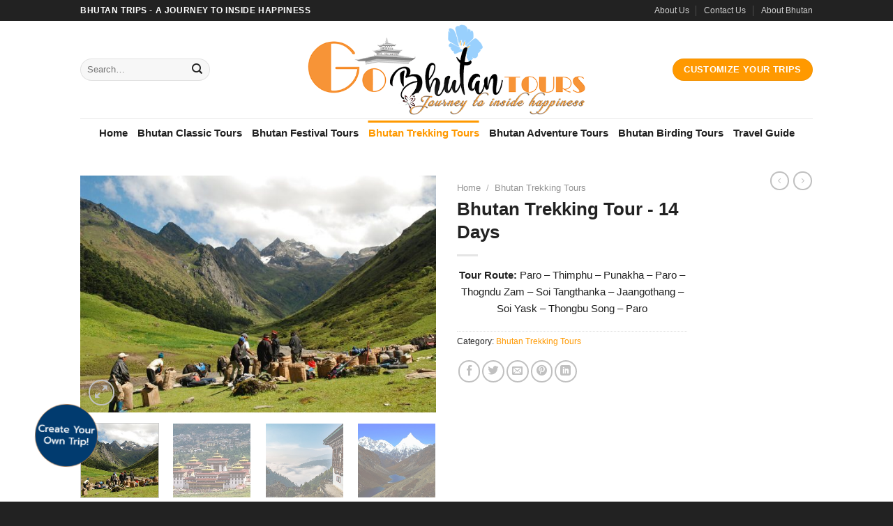

--- FILE ---
content_type: text/html; charset=UTF-8
request_url: https://www.gobhutantours.com/tour/bhutan-trekking-tour-14-day/
body_size: 47889
content:
<!DOCTYPE html>
<!--[if IE 9 ]> <html lang="en-US" prefix="og: https://ogp.me/ns#" class="ie9 loading-site no-js"> <![endif]-->
<!--[if IE 8 ]> <html lang="en-US" prefix="og: https://ogp.me/ns#" class="ie8 loading-site no-js"> <![endif]-->
<!--[if (gte IE 9)|!(IE)]><!--><html lang="en-US" prefix="og: https://ogp.me/ns#" class="loading-site no-js"> <!--<![endif]-->
<head>
	<meta charset="UTF-8" />
	<link rel="profile" href="https://gmpg.org/xfn/11" />
	<link rel="pingback" href="https://www.gobhutantours.com/xmlrpc.php" />

	<script>(function(html){html.className = html.className.replace(/\bno-js\b/,'js')})(document.documentElement);</script>
	<style>img:is([sizes="auto" i], [sizes^="auto," i]) { contain-intrinsic-size: 3000px 1500px }</style>
	<meta name="viewport" content="width=device-width, initial-scale=1, maximum-scale=1" />
<!-- Search Engine Optimization by Rank Math PRO - https://rankmath.com/ -->
<title>Bhutan Trekking Tour - 14 Days - Bhutan Tours</title>
<meta name="description" content="Bhutan trekking tour across 14 days - an ideal Bhutan 2 week itinerary for nature lovers and hikers. Free Inquiry now."/>
<meta name="robots" content="index, follow, max-snippet:-1, max-video-preview:-1, max-image-preview:large"/>
<link rel="canonical" href="https://www.gobhutantours.com/tour/bhutan-trekking-tour-14-day/" />
<meta property="og:locale" content="en_US" />
<meta property="og:type" content="product" />
<meta property="og:title" content="Bhutan Trekking Tour - 14 Days - Bhutan Tours" />
<meta property="og:description" content="Bhutan trekking tour across 14 days - an ideal Bhutan 2 week itinerary for nature lovers and hikers. Free Inquiry now." />
<meta property="og:url" content="https://www.gobhutantours.com/tour/bhutan-trekking-tour-14-day/" />
<meta property="og:site_name" content="Bhutan Tours" />
<meta property="og:updated_time" content="2025-11-18T09:08:53+07:00" />
<meta property="og:image" content="https://www.gobhutantours.com/wp-content/uploads/2022/05/Bhutan-trekking-tour-Bhutan-vacation-packages.jpg" />
<meta property="og:image:secure_url" content="https://www.gobhutantours.com/wp-content/uploads/2022/05/Bhutan-trekking-tour-Bhutan-vacation-packages.jpg" />
<meta property="og:image:width" content="900" />
<meta property="og:image:height" content="600" />
<meta property="og:image:alt" content="Bhutan trekking tour - Bhutan vacation packages" />
<meta property="og:image:type" content="image/jpeg" />
<meta property="product:price:currency" content="USD" />
<meta property="product:availability" content="instock" />
<meta name="twitter:card" content="summary_large_image" />
<meta name="twitter:title" content="Bhutan Trekking Tour - 14 Days - Bhutan Tours" />
<meta name="twitter:description" content="Bhutan trekking tour across 14 days - an ideal Bhutan 2 week itinerary for nature lovers and hikers. Free Inquiry now." />
<meta name="twitter:image" content="https://www.gobhutantours.com/wp-content/uploads/2022/05/Bhutan-trekking-tour-Bhutan-vacation-packages.jpg" />
<meta name="twitter:label1" content="Price" />
<meta name="twitter:data1" content="&#036;0.00" />
<meta name="twitter:label2" content="Availability" />
<meta name="twitter:data2" content="In stock" />
<script type="application/ld+json" class="rank-math-schema-pro">{"@context":"https://schema.org","@graph":[{"@type":["TravelAgency","Organization"],"@id":"https://www.gobhutantours.com/#organization","name":"Go Bhutan Tours","url":"https://www.gobhutantours.com","logo":{"@type":"ImageObject","@id":"https://www.gobhutantours.com/#logo","url":"https://www.gobhutantours.com/wp-content/uploads/2014/03/Bhutan-Tours-Vacation-Packages-Logo.png","contentUrl":"https://www.gobhutantours.com/wp-content/uploads/2014/03/Bhutan-Tours-Vacation-Packages-Logo.png","caption":"Go Bhutan Tours","inLanguage":"en-US","width":"600","height":"220"},"openingHours":["Monday,Tuesday,Wednesday,Thursday,Friday,Saturday,Sunday 09:00-17:00"],"image":{"@id":"https://www.gobhutantours.com/#logo"}},{"@type":"WebSite","@id":"https://www.gobhutantours.com/#website","url":"https://www.gobhutantours.com","name":"Go Bhutan Tours","publisher":{"@id":"https://www.gobhutantours.com/#organization"},"inLanguage":"en-US"},{"@type":"ImageObject","@id":"https://www.gobhutantours.com/wp-content/uploads/2022/05/Bhutan-trekking-tour-Bhutan-vacation-packages.jpg","url":"https://www.gobhutantours.com/wp-content/uploads/2022/05/Bhutan-trekking-tour-Bhutan-vacation-packages.jpg","width":"900","height":"600","caption":"Bhutan trekking tour - Bhutan vacation packages","inLanguage":"en-US"},{"@type":"ItemPage","@id":"https://www.gobhutantours.com/tour/bhutan-trekking-tour-14-day/#webpage","url":"https://www.gobhutantours.com/tour/bhutan-trekking-tour-14-day/","name":"Bhutan Trekking Tour - 14 Days - Bhutan Tours","datePublished":"2022-05-10T10:14:11+07:00","dateModified":"2025-11-18T09:08:53+07:00","isPartOf":{"@id":"https://www.gobhutantours.com/#website"},"primaryImageOfPage":{"@id":"https://www.gobhutantours.com/wp-content/uploads/2022/05/Bhutan-trekking-tour-Bhutan-vacation-packages.jpg"},"inLanguage":"en-US"},{"@type":"Product","name":"Bhutan Trekking Tour - 14 Days - Bhutan Tours","description":"Bhutan trekking tour across 14 days - an ideal Bhutan 2 week itinerary for nature lovers and hikers. Free Inquiry now.","category":"Bhutan Trekking Tours","mainEntityOfPage":{"@id":"https://www.gobhutantours.com/tour/bhutan-trekking-tour-14-day/#webpage"},"image":[{"@type":"ImageObject","url":"https://www.gobhutantours.com/wp-content/uploads/2022/05/Bhutan-trekking-tour-Bhutan-vacation-packages.jpg","height":"600","width":"900"},{"@type":"ImageObject","url":"https://www.gobhutantours.com/wp-content/uploads/2022/05/Tashichho-Dzong-Bhutan-trekking-tours.jpg","height":"600","width":"900"},{"@type":"ImageObject","url":"https://www.gobhutantours.com/wp-content/uploads/2022/05/Lungchutse-Temple-Bhutan-trekking-tours.jpg","height":"600","width":"900"},{"@type":"ImageObject","url":"https://www.gobhutantours.com/wp-content/uploads/2022/05/Jomolhari-Bhutan-trekking-tours.jpg","height":"600","width":"900"},{"@type":"ImageObject","url":"https://www.gobhutantours.com/wp-content/uploads/2022/05/Soi-Yaksa-Valley-Bhutan-2-week-itinerary.jpg","height":"600","width":"900"},{"@type":"ImageObject","url":"https://www.gobhutantours.com/wp-content/uploads/2022/05/Traditional-Art-School-bhutan-2-week-itinerary.jpg","height":"600","width":"900"}],"additionalProperty":[{"@type":"PropertyValue","name":"what-included","value":"- Transfers between airports, hotels and scenic spots while sightseeing by the private air-conditioned vehicle with a driver and English-speaking guide\n- English speaking tour guide will be provided in each city, who will remain with you throughout your time in that city. He or she will provide you with the best local knowledge available.\n- Accommodation with daily breakfast as per detail itinerary\n- Entrance fees &amp; permits (if have)\n- All meals as specified in the itinerary with authentic local food. Western food is available (upon request) (B = Breakfast, L = Lunch, D = Dinner).\n- Bottle of drinking water\n- Domestic air tickets\n- English speaking local tour guide in each city\n- Entrance fees and zone fees for places mentioned in the itinerary\n- Transfers and sightseeing by private air-conditioned car"},{"@type":"PropertyValue","name":"what-excluded","value":"- International flights and airport taxes (Visa)\n- Personal travel insurance\n- Other meals which are not indicated above\n- Surcharge and compulsory dinners (if any)\n- Beverages in restaurants where meals are included\n- Gratuities to guides and drivers\n- Personal and other expenses such as porterage, bar bills and laundry not stated in the itinerary"}],"@id":"https://www.gobhutantours.com/tour/bhutan-trekking-tour-14-day/#richSnippet"}]}</script>
<!-- /Rank Math WordPress SEO plugin -->

<link rel='dns-prefetch' href='//cdn.jsdelivr.net' />
<link rel='dns-prefetch' href='//fonts.googleapis.com' />
<link rel="alternate" type="application/rss+xml" title="Bhutan Tours &raquo; Feed" href="https://www.gobhutantours.com/feed/" />
<link rel="alternate" type="application/rss+xml" title="Bhutan Tours &raquo; Comments Feed" href="https://www.gobhutantours.com/comments/feed/" />
<link rel="alternate" type="application/rss+xml" title="Bhutan Tours &raquo; Bhutan Trekking Tour - 14 Days Comments Feed" href="https://www.gobhutantours.com/tour/bhutan-trekking-tour-14-day/feed/" />
<link rel="prefetch" href="https://www.gobhutantours.com/wp-content/themes/flatsome/assets/js/chunk.countup.fe2c1016.js" />
<link rel="prefetch" href="https://www.gobhutantours.com/wp-content/themes/flatsome/assets/js/chunk.sticky-sidebar.a58a6557.js" />
<link rel="prefetch" href="https://www.gobhutantours.com/wp-content/themes/flatsome/assets/js/chunk.tooltips.29144c1c.js" />
<link rel="prefetch" href="https://www.gobhutantours.com/wp-content/themes/flatsome/assets/js/chunk.vendors-popups.947eca5c.js" />
<link rel="prefetch" href="https://www.gobhutantours.com/wp-content/themes/flatsome/assets/js/chunk.vendors-slider.f0d2cbc9.js" />
<script type="text/javascript">
/* <![CDATA[ */
window._wpemojiSettings = {"baseUrl":"https:\/\/s.w.org\/images\/core\/emoji\/16.0.1\/72x72\/","ext":".png","svgUrl":"https:\/\/s.w.org\/images\/core\/emoji\/16.0.1\/svg\/","svgExt":".svg","source":{"concatemoji":"https:\/\/www.gobhutantours.com\/wp-includes\/js\/wp-emoji-release.min.js?ver=6.8.3"}};
/*! This file is auto-generated */
!function(s,n){var o,i,e;function c(e){try{var t={supportTests:e,timestamp:(new Date).valueOf()};sessionStorage.setItem(o,JSON.stringify(t))}catch(e){}}function p(e,t,n){e.clearRect(0,0,e.canvas.width,e.canvas.height),e.fillText(t,0,0);var t=new Uint32Array(e.getImageData(0,0,e.canvas.width,e.canvas.height).data),a=(e.clearRect(0,0,e.canvas.width,e.canvas.height),e.fillText(n,0,0),new Uint32Array(e.getImageData(0,0,e.canvas.width,e.canvas.height).data));return t.every(function(e,t){return e===a[t]})}function u(e,t){e.clearRect(0,0,e.canvas.width,e.canvas.height),e.fillText(t,0,0);for(var n=e.getImageData(16,16,1,1),a=0;a<n.data.length;a++)if(0!==n.data[a])return!1;return!0}function f(e,t,n,a){switch(t){case"flag":return n(e,"\ud83c\udff3\ufe0f\u200d\u26a7\ufe0f","\ud83c\udff3\ufe0f\u200b\u26a7\ufe0f")?!1:!n(e,"\ud83c\udde8\ud83c\uddf6","\ud83c\udde8\u200b\ud83c\uddf6")&&!n(e,"\ud83c\udff4\udb40\udc67\udb40\udc62\udb40\udc65\udb40\udc6e\udb40\udc67\udb40\udc7f","\ud83c\udff4\u200b\udb40\udc67\u200b\udb40\udc62\u200b\udb40\udc65\u200b\udb40\udc6e\u200b\udb40\udc67\u200b\udb40\udc7f");case"emoji":return!a(e,"\ud83e\udedf")}return!1}function g(e,t,n,a){var r="undefined"!=typeof WorkerGlobalScope&&self instanceof WorkerGlobalScope?new OffscreenCanvas(300,150):s.createElement("canvas"),o=r.getContext("2d",{willReadFrequently:!0}),i=(o.textBaseline="top",o.font="600 32px Arial",{});return e.forEach(function(e){i[e]=t(o,e,n,a)}),i}function t(e){var t=s.createElement("script");t.src=e,t.defer=!0,s.head.appendChild(t)}"undefined"!=typeof Promise&&(o="wpEmojiSettingsSupports",i=["flag","emoji"],n.supports={everything:!0,everythingExceptFlag:!0},e=new Promise(function(e){s.addEventListener("DOMContentLoaded",e,{once:!0})}),new Promise(function(t){var n=function(){try{var e=JSON.parse(sessionStorage.getItem(o));if("object"==typeof e&&"number"==typeof e.timestamp&&(new Date).valueOf()<e.timestamp+604800&&"object"==typeof e.supportTests)return e.supportTests}catch(e){}return null}();if(!n){if("undefined"!=typeof Worker&&"undefined"!=typeof OffscreenCanvas&&"undefined"!=typeof URL&&URL.createObjectURL&&"undefined"!=typeof Blob)try{var e="postMessage("+g.toString()+"("+[JSON.stringify(i),f.toString(),p.toString(),u.toString()].join(",")+"));",a=new Blob([e],{type:"text/javascript"}),r=new Worker(URL.createObjectURL(a),{name:"wpTestEmojiSupports"});return void(r.onmessage=function(e){c(n=e.data),r.terminate(),t(n)})}catch(e){}c(n=g(i,f,p,u))}t(n)}).then(function(e){for(var t in e)n.supports[t]=e[t],n.supports.everything=n.supports.everything&&n.supports[t],"flag"!==t&&(n.supports.everythingExceptFlag=n.supports.everythingExceptFlag&&n.supports[t]);n.supports.everythingExceptFlag=n.supports.everythingExceptFlag&&!n.supports.flag,n.DOMReady=!1,n.readyCallback=function(){n.DOMReady=!0}}).then(function(){return e}).then(function(){var e;n.supports.everything||(n.readyCallback(),(e=n.source||{}).concatemoji?t(e.concatemoji):e.wpemoji&&e.twemoji&&(t(e.twemoji),t(e.wpemoji)))}))}((window,document),window._wpemojiSettings);
/* ]]> */
</script>
<style id='wp-emoji-styles-inline-css' type='text/css'>

	img.wp-smiley, img.emoji {
		display: inline !important;
		border: none !important;
		box-shadow: none !important;
		height: 1em !important;
		width: 1em !important;
		margin: 0 0.07em !important;
		vertical-align: -0.1em !important;
		background: none !important;
		padding: 0 !important;
	}
</style>
<style id='wp-block-library-inline-css' type='text/css'>
:root{--wp-admin-theme-color:#007cba;--wp-admin-theme-color--rgb:0,124,186;--wp-admin-theme-color-darker-10:#006ba1;--wp-admin-theme-color-darker-10--rgb:0,107,161;--wp-admin-theme-color-darker-20:#005a87;--wp-admin-theme-color-darker-20--rgb:0,90,135;--wp-admin-border-width-focus:2px;--wp-block-synced-color:#7a00df;--wp-block-synced-color--rgb:122,0,223;--wp-bound-block-color:var(--wp-block-synced-color)}@media (min-resolution:192dpi){:root{--wp-admin-border-width-focus:1.5px}}.wp-element-button{cursor:pointer}:root{--wp--preset--font-size--normal:16px;--wp--preset--font-size--huge:42px}:root .has-very-light-gray-background-color{background-color:#eee}:root .has-very-dark-gray-background-color{background-color:#313131}:root .has-very-light-gray-color{color:#eee}:root .has-very-dark-gray-color{color:#313131}:root .has-vivid-green-cyan-to-vivid-cyan-blue-gradient-background{background:linear-gradient(135deg,#00d084,#0693e3)}:root .has-purple-crush-gradient-background{background:linear-gradient(135deg,#34e2e4,#4721fb 50%,#ab1dfe)}:root .has-hazy-dawn-gradient-background{background:linear-gradient(135deg,#faaca8,#dad0ec)}:root .has-subdued-olive-gradient-background{background:linear-gradient(135deg,#fafae1,#67a671)}:root .has-atomic-cream-gradient-background{background:linear-gradient(135deg,#fdd79a,#004a59)}:root .has-nightshade-gradient-background{background:linear-gradient(135deg,#330968,#31cdcf)}:root .has-midnight-gradient-background{background:linear-gradient(135deg,#020381,#2874fc)}.has-regular-font-size{font-size:1em}.has-larger-font-size{font-size:2.625em}.has-normal-font-size{font-size:var(--wp--preset--font-size--normal)}.has-huge-font-size{font-size:var(--wp--preset--font-size--huge)}.has-text-align-center{text-align:center}.has-text-align-left{text-align:left}.has-text-align-right{text-align:right}#end-resizable-editor-section{display:none}.aligncenter{clear:both}.items-justified-left{justify-content:flex-start}.items-justified-center{justify-content:center}.items-justified-right{justify-content:flex-end}.items-justified-space-between{justify-content:space-between}.screen-reader-text{border:0;clip-path:inset(50%);height:1px;margin:-1px;overflow:hidden;padding:0;position:absolute;width:1px;word-wrap:normal!important}.screen-reader-text:focus{background-color:#ddd;clip-path:none;color:#444;display:block;font-size:1em;height:auto;left:5px;line-height:normal;padding:15px 23px 14px;text-decoration:none;top:5px;width:auto;z-index:100000}html :where(.has-border-color){border-style:solid}html :where([style*=border-top-color]){border-top-style:solid}html :where([style*=border-right-color]){border-right-style:solid}html :where([style*=border-bottom-color]){border-bottom-style:solid}html :where([style*=border-left-color]){border-left-style:solid}html :where([style*=border-width]){border-style:solid}html :where([style*=border-top-width]){border-top-style:solid}html :where([style*=border-right-width]){border-right-style:solid}html :where([style*=border-bottom-width]){border-bottom-style:solid}html :where([style*=border-left-width]){border-left-style:solid}html :where(img[class*=wp-image-]){height:auto;max-width:100%}:where(figure){margin:0 0 1em}html :where(.is-position-sticky){--wp-admin--admin-bar--position-offset:var(--wp-admin--admin-bar--height,0px)}@media screen and (max-width:600px){html :where(.is-position-sticky){--wp-admin--admin-bar--position-offset:0px}}
</style>
<style id='classic-theme-styles-inline-css' type='text/css'>
/*! This file is auto-generated */
.wp-block-button__link{color:#fff;background-color:#32373c;border-radius:9999px;box-shadow:none;text-decoration:none;padding:calc(.667em + 2px) calc(1.333em + 2px);font-size:1.125em}.wp-block-file__button{background:#32373c;color:#fff;text-decoration:none}
</style>
<link rel='stylesheet' id='taxonomy-image-plugin-public-css' href='https://www.gobhutantours.com/wp-content/plugins/taxonomy-images/css/style.css?ver=0.9.6' type='text/css' media='screen' />
<link rel='stylesheet' id='photoswipe-css' href='https://www.gobhutantours.com/wp-content/plugins/woocommerce/assets/css/photoswipe/photoswipe.min.css?ver=10.0.4' type='text/css' media='all' />
<link rel='stylesheet' id='photoswipe-default-skin-css' href='https://www.gobhutantours.com/wp-content/plugins/woocommerce/assets/css/photoswipe/default-skin/default-skin.min.css?ver=10.0.4' type='text/css' media='all' />
<style id='woocommerce-inline-inline-css' type='text/css'>
.woocommerce form .form-row .required { visibility: visible; }
</style>
<link rel='stylesheet' id='brands-styles-css' href='https://www.gobhutantours.com/wp-content/plugins/woocommerce/assets/css/brands.css?ver=10.0.4' type='text/css' media='all' />
<link rel='stylesheet' id='flatsome-ninjaforms-css' href='https://www.gobhutantours.com/wp-content/themes/flatsome/inc/integrations/ninjaforms/ninjaforms.css?ver=6.8.3' type='text/css' media='all' />
<link rel='stylesheet' id='flatsome-main-css' href='https://www.gobhutantours.com/wp-content/themes/flatsome/assets/css/flatsome.css?ver=3.15.3' type='text/css' media='all' />
<style id='flatsome-main-inline-css' type='text/css'>
@font-face {
				font-family: "fl-icons";
				font-display: block;
				src: url(https://www.gobhutantours.com/wp-content/themes/flatsome/assets/css/icons/fl-icons.eot?v=3.15.3);
				src:
					url(https://www.gobhutantours.com/wp-content/themes/flatsome/assets/css/icons/fl-icons.eot#iefix?v=3.15.3) format("embedded-opentype"),
					url(https://www.gobhutantours.com/wp-content/themes/flatsome/assets/css/icons/fl-icons.woff2?v=3.15.3) format("woff2"),
					url(https://www.gobhutantours.com/wp-content/themes/flatsome/assets/css/icons/fl-icons.ttf?v=3.15.3) format("truetype"),
					url(https://www.gobhutantours.com/wp-content/themes/flatsome/assets/css/icons/fl-icons.woff?v=3.15.3) format("woff"),
					url(https://www.gobhutantours.com/wp-content/themes/flatsome/assets/css/icons/fl-icons.svg?v=3.15.3#fl-icons) format("svg");
			}
</style>
<link rel='stylesheet' id='flatsome-shop-css' href='https://www.gobhutantours.com/wp-content/themes/flatsome/assets/css/flatsome-shop.css?ver=3.15.3' type='text/css' media='all' />
<link rel='stylesheet' id='flatsome-style-css' href='https://www.gobhutantours.com/wp-content/themes/flatsome/style.css?ver=3.15.3' type='text/css' media='all' />
<link rel='stylesheet' id='flatsome-googlefonts-css' href='//fonts.googleapis.com/css?family=Lato%3Aregular%2Cregular%2Cregular%2C700%7CDancing+Script%3Aregular%2C400&#038;display=optional&#038;ver=3.9' type='text/css' media='all' />
<script type="text/javascript" src="https://www.gobhutantours.com/wp-includes/js/jquery/jquery.min.js?ver=3.7.1" id="jquery-core-js"></script>
<script type="text/javascript" src="https://www.gobhutantours.com/wp-includes/js/jquery/jquery-migrate.min.js?ver=3.4.1" id="jquery-migrate-js"></script>
<script type="text/javascript" src="https://www.gobhutantours.com/wp-content/plugins/woocommerce/assets/js/jquery-blockui/jquery.blockUI.min.js?ver=2.7.0-wc.10.0.4" id="jquery-blockui-js" defer="defer" data-wp-strategy="defer"></script>
<script type="text/javascript" id="wc-add-to-cart-js-extra">
/* <![CDATA[ */
var wc_add_to_cart_params = {"ajax_url":"\/wp-admin\/admin-ajax.php","wc_ajax_url":"\/?wc-ajax=%%endpoint%%","i18n_view_cart":"View cart","cart_url":"https:\/\/www.gobhutantours.com\/cart\/","is_cart":"","cart_redirect_after_add":"no"};
/* ]]> */
</script>
<script type="text/javascript" src="https://www.gobhutantours.com/wp-content/plugins/woocommerce/assets/js/frontend/add-to-cart.min.js?ver=10.0.4" id="wc-add-to-cart-js" defer="defer" data-wp-strategy="defer"></script>
<script type="text/javascript" src="https://www.gobhutantours.com/wp-content/plugins/woocommerce/assets/js/photoswipe/photoswipe.min.js?ver=4.1.1-wc.10.0.4" id="photoswipe-js" defer="defer" data-wp-strategy="defer"></script>
<script type="text/javascript" src="https://www.gobhutantours.com/wp-content/plugins/woocommerce/assets/js/photoswipe/photoswipe-ui-default.min.js?ver=4.1.1-wc.10.0.4" id="photoswipe-ui-default-js" defer="defer" data-wp-strategy="defer"></script>
<script type="text/javascript" id="wc-single-product-js-extra">
/* <![CDATA[ */
var wc_single_product_params = {"i18n_required_rating_text":"Please select a rating","i18n_rating_options":["1 of 5 stars","2 of 5 stars","3 of 5 stars","4 of 5 stars","5 of 5 stars"],"i18n_product_gallery_trigger_text":"View full-screen image gallery","review_rating_required":"yes","flexslider":{"rtl":false,"animation":"slide","smoothHeight":true,"directionNav":false,"controlNav":"thumbnails","slideshow":false,"animationSpeed":500,"animationLoop":false,"allowOneSlide":false},"zoom_enabled":"","zoom_options":[],"photoswipe_enabled":"1","photoswipe_options":{"shareEl":false,"closeOnScroll":false,"history":false,"hideAnimationDuration":0,"showAnimationDuration":0},"flexslider_enabled":""};
/* ]]> */
</script>
<script type="text/javascript" src="https://www.gobhutantours.com/wp-content/plugins/woocommerce/assets/js/frontend/single-product.min.js?ver=10.0.4" id="wc-single-product-js" defer="defer" data-wp-strategy="defer"></script>
<script type="text/javascript" src="https://www.gobhutantours.com/wp-content/plugins/woocommerce/assets/js/js-cookie/js.cookie.min.js?ver=2.1.4-wc.10.0.4" id="js-cookie-js" defer="defer" data-wp-strategy="defer"></script>
<script type="text/javascript" id="woocommerce-js-extra">
/* <![CDATA[ */
var woocommerce_params = {"ajax_url":"\/wp-admin\/admin-ajax.php","wc_ajax_url":"\/?wc-ajax=%%endpoint%%","i18n_password_show":"Show password","i18n_password_hide":"Hide password"};
/* ]]> */
</script>
<script type="text/javascript" src="https://www.gobhutantours.com/wp-content/plugins/woocommerce/assets/js/frontend/woocommerce.min.js?ver=10.0.4" id="woocommerce-js" defer="defer" data-wp-strategy="defer"></script>
<link rel="https://api.w.org/" href="https://www.gobhutantours.com/wp-json/" /><link rel="alternate" title="JSON" type="application/json" href="https://www.gobhutantours.com/wp-json/wp/v2/product/12339" /><link rel="EditURI" type="application/rsd+xml" title="RSD" href="https://www.gobhutantours.com/xmlrpc.php?rsd" />
<meta name="generator" content="WordPress 6.8.3" />
<link rel='shortlink' href='https://www.gobhutantours.com/?p=12339' />
<link rel="alternate" title="oEmbed (JSON)" type="application/json+oembed" href="https://www.gobhutantours.com/wp-json/oembed/1.0/embed?url=https%3A%2F%2Fwww.gobhutantours.com%2Ftour%2Fbhutan-trekking-tour-14-day%2F" />
<link rel="alternate" title="oEmbed (XML)" type="text/xml+oembed" href="https://www.gobhutantours.com/wp-json/oembed/1.0/embed?url=https%3A%2F%2Fwww.gobhutantours.com%2Ftour%2Fbhutan-trekking-tour-14-day%2F&#038;format=xml" />
<style>.bg{opacity: 0; transition: opacity 1s; -webkit-transition: opacity 1s;} .bg-loaded{opacity: 1;}</style><!--[if IE]><link rel="stylesheet" type="text/css" href="https://www.gobhutantours.com/wp-content/themes/flatsome/assets/css/ie-fallback.css"><script src="//cdnjs.cloudflare.com/ajax/libs/html5shiv/3.6.1/html5shiv.js"></script><script>var head = document.getElementsByTagName('head')[0],style = document.createElement('style');style.type = 'text/css';style.styleSheet.cssText = ':before,:after{content:none !important';head.appendChild(style);setTimeout(function(){head.removeChild(style);}, 0);</script><script src="https://www.gobhutantours.com/wp-content/themes/flatsome/assets/libs/ie-flexibility.js"></script><![endif]--><script type="text/javascript">
    (function(c,l,a,r,i,t,y){
        c[a]=c[a]||function(){(c[a].q=c[a].q||[]).push(arguments)};
        t=l.createElement(r);t.async=1;t.src="https://www.clarity.ms/tag/"+i;
        y=l.getElementsByTagName(r)[0];y.parentNode.insertBefore(t,y);
    })(window, document, "clarity", "script", "tjaywz0c9c");
</script>	<noscript><style>.woocommerce-product-gallery{ opacity: 1 !important; }</style></noscript>
	<link rel="icon" href="https://www.gobhutantours.com/wp-content/uploads/2020/01/cropped-Go-Bhutan-Tours-Favicon-1-32x32.png" sizes="32x32" />
<link rel="icon" href="https://www.gobhutantours.com/wp-content/uploads/2020/01/cropped-Go-Bhutan-Tours-Favicon-1-192x192.png" sizes="192x192" />
<link rel="apple-touch-icon" href="https://www.gobhutantours.com/wp-content/uploads/2020/01/cropped-Go-Bhutan-Tours-Favicon-1-180x180.png" />
<meta name="msapplication-TileImage" content="https://www.gobhutantours.com/wp-content/uploads/2020/01/cropped-Go-Bhutan-Tours-Favicon-1-270x270.png" />
<style id="custom-css" type="text/css">:root {--primary-color: #ff9900;}.header-main{height: 140px}#logo img{max-height: 140px}#logo{width:401px;}.header-bottom{min-height: 42px}.header-top{min-height: 30px}.transparent .header-main{height: 90px}.transparent #logo img{max-height: 90px}.has-transparent + .page-title:first-of-type,.has-transparent + #main > .page-title,.has-transparent + #main > div > .page-title,.has-transparent + #main .page-header-wrapper:first-of-type .page-title{padding-top: 170px;}.header.show-on-scroll,.stuck .header-main{height:70px!important}.stuck #logo img{max-height: 70px!important}.search-form{ width: 64%;}.header-bottom {background-color: #ffffff}.header-bottom-nav > li > a{line-height: 16px }@media (max-width: 549px) {.header-main{height: 70px}#logo img{max-height: 70px}}.header-top{background-color:#222222!important;}/* Color */.accordion-title.active, .has-icon-bg .icon .icon-inner,.logo a, .primary.is-underline, .primary.is-link, .badge-outline .badge-inner, .nav-outline > li.active> a,.nav-outline >li.active > a, .cart-icon strong,[data-color='primary'], .is-outline.primary{color: #ff9900;}/* Color !important */[data-text-color="primary"]{color: #ff9900!important;}/* Background Color */[data-text-bg="primary"]{background-color: #ff9900;}/* Background */.scroll-to-bullets a,.featured-title, .label-new.menu-item > a:after, .nav-pagination > li > .current,.nav-pagination > li > span:hover,.nav-pagination > li > a:hover,.has-hover:hover .badge-outline .badge-inner,button[type="submit"], .button.wc-forward:not(.checkout):not(.checkout-button), .button.submit-button, .button.primary:not(.is-outline),.featured-table .title,.is-outline:hover, .has-icon:hover .icon-label,.nav-dropdown-bold .nav-column li > a:hover, .nav-dropdown.nav-dropdown-bold > li > a:hover, .nav-dropdown-bold.dark .nav-column li > a:hover, .nav-dropdown.nav-dropdown-bold.dark > li > a:hover, .header-vertical-menu__opener ,.is-outline:hover, .tagcloud a:hover,.grid-tools a, input[type='submit']:not(.is-form), .box-badge:hover .box-text, input.button.alt,.nav-box > li > a:hover,.nav-box > li.active > a,.nav-pills > li.active > a ,.current-dropdown .cart-icon strong, .cart-icon:hover strong, .nav-line-bottom > li > a:before, .nav-line-grow > li > a:before, .nav-line > li > a:before,.banner, .header-top, .slider-nav-circle .flickity-prev-next-button:hover svg, .slider-nav-circle .flickity-prev-next-button:hover .arrow, .primary.is-outline:hover, .button.primary:not(.is-outline), input[type='submit'].primary, input[type='submit'].primary, input[type='reset'].button, input[type='button'].primary, .badge-inner{background-color: #ff9900;}/* Border */.nav-vertical.nav-tabs > li.active > a,.scroll-to-bullets a.active,.nav-pagination > li > .current,.nav-pagination > li > span:hover,.nav-pagination > li > a:hover,.has-hover:hover .badge-outline .badge-inner,.accordion-title.active,.featured-table,.is-outline:hover, .tagcloud a:hover,blockquote, .has-border, .cart-icon strong:after,.cart-icon strong,.blockUI:before, .processing:before,.loading-spin, .slider-nav-circle .flickity-prev-next-button:hover svg, .slider-nav-circle .flickity-prev-next-button:hover .arrow, .primary.is-outline:hover{border-color: #ff9900}.nav-tabs > li.active > a{border-top-color: #ff9900}.widget_shopping_cart_content .blockUI.blockOverlay:before { border-left-color: #ff9900 }.woocommerce-checkout-review-order .blockUI.blockOverlay:before { border-left-color: #ff9900 }/* Fill */.slider .flickity-prev-next-button:hover svg,.slider .flickity-prev-next-button:hover .arrow{fill: #ff9900;}/* Background Color */[data-icon-label]:after, .secondary.is-underline:hover,.secondary.is-outline:hover,.icon-label,.button.secondary:not(.is-outline),.button.alt:not(.is-outline), .badge-inner.on-sale, .button.checkout, .single_add_to_cart_button, .current .breadcrumb-step{ background-color:#ff9900; }[data-text-bg="secondary"]{background-color: #ff9900;}/* Color */.secondary.is-underline,.secondary.is-link, .secondary.is-outline,.stars a.active, .star-rating:before, .woocommerce-page .star-rating:before,.star-rating span:before, .color-secondary{color: #ff9900}/* Color !important */[data-text-color="secondary"]{color: #ff9900!important;}/* Border */.secondary.is-outline:hover{border-color:#ff9900}.success.is-underline:hover,.success.is-outline:hover,.success{background-color: #222222}.success-color, .success.is-link, .success.is-outline{color: #222222;}.success-border{border-color: #222222!important;}/* Color !important */[data-text-color="success"]{color: #222222!important;}/* Background Color */[data-text-bg="success"]{background-color: #222222;}.alert.is-underline:hover,.alert.is-outline:hover,.alert{background-color: #2a9de5}.alert.is-link, .alert.is-outline, .color-alert{color: #2a9de5;}/* Color !important */[data-text-color="alert"]{color: #2a9de5!important;}/* Background Color */[data-text-bg="alert"]{background-color: #2a9de5;}body{font-size: 96%;}@media screen and (max-width: 549px){body{font-size: 95%;}}body{font-family:"Lato", sans-serif}body{font-weight: 0}body{color: #222222}.nav > li > a {font-family:"Lato", sans-serif;}.mobile-sidebar-levels-2 .nav > li > ul > li > a {font-family:"Lato", sans-serif;}.nav > li > a {font-weight: 700;}.mobile-sidebar-levels-2 .nav > li > ul > li > a {font-weight: 700;}h1,h2,h3,h4,h5,h6,.heading-font, .off-canvas-center .nav-sidebar.nav-vertical > li > a{font-family: "Lato", sans-serif;}h1,h2,h3,h4,h5,h6,.heading-font,.banner h1,.banner h2{font-weight: 0;}h1,h2,h3,h4,h5,h6,.heading-font{color: #222222;}.breadcrumbs{text-transform: none;}.section-title span{text-transform: none;}.alt-font{font-family: "Dancing Script", sans-serif;}.alt-font{font-weight: 400!important;}.header:not(.transparent) .header-bottom-nav.nav > li > a{color: #222222;}.header:not(.transparent) .header-bottom-nav.nav > li > a:hover,.header:not(.transparent) .header-bottom-nav.nav > li.active > a,.header:not(.transparent) .header-bottom-nav.nav > li.current > a,.header:not(.transparent) .header-bottom-nav.nav > li > a.active,.header:not(.transparent) .header-bottom-nav.nav > li > a.current{color: #ff9900;}.header-bottom-nav.nav-line-bottom > li > a:before,.header-bottom-nav.nav-line-grow > li > a:before,.header-bottom-nav.nav-line > li > a:before,.header-bottom-nav.nav-box > li > a:hover,.header-bottom-nav.nav-box > li.active > a,.header-bottom-nav.nav-pills > li > a:hover,.header-bottom-nav.nav-pills > li.active > a{color:#FFF!important;background-color: #ff9900;}a{color: #ff9900;}a:hover{color: #bc8533;}.tagcloud a:hover{border-color: #bc8533;background-color: #bc8533;}.has-equal-box-heights .box-image {padding-top: 100%;}.shop-page-title.featured-title .title-bg{ background-image: url(https://www.gobhutantours.com/wp-content/uploads/2022/05/Bhutan-trekking-tour-Bhutan-vacation-packages.jpg)!important;}@media screen and (min-width: 550px){.products .box-vertical .box-image{min-width: 300px!important;width: 300px!important;}}.footer-1{background-color: rgba(219,219,219,0.53)}.footer-2{background-color: #303030}.absolute-footer, html{background-color: #222222}/* Custom CSS */div {}.nf-form-cont {background-color: #d0e8f2; border-radius: 12px; padding: 20px 10px 0px 10px; border: 1px solid black;}.nf-form-cont .nf-field-label label,.nf-form-cont .nf-form-fields-required,.nf-form-cont h3 {color: #222222; /* Change to your desired color */text-align: center;font-size: 17px}.nf-form-cont .nf-field-description,.nf-form-cont p {padding: 0px 0px;}.nf-form-cont input,.nf-form-cont .nf-field-element {margin-left: 12px;width: 98%;}/* Adjusting the description text color */.nf-form-cont .nf-field-description {color: #1466ac; /* Change to your desired color */}/* Target the select elements */.nf-form-cont select {background-color: #E2DFD0; /* Change to your desired background color */color: #1466ac; /* Change to your desired text color */margin-left: 12px;width: 98%;padding: 5px; /* Optional: Add some padding for better appearance */border: 1px solid #ccc; /* Optional: Add a border if needed */border-radius: 4px; /* Optional: Add border radius for rounded corners */}/* Option elements inside select */.nf-form-cont select option {background-color: #edf1f5; /* Change to your desired background color */color: #222222; /* Change to your desired text color */}.nf-form-content .nf-field-element li label {color: #222222;font-size: 16px;font-weight: normal;}/* Adjust hover and focus styles for better UX */.nf-form-cont select:hover,.nf-form-cont select:focus {background-color: #d1ceb8; /* Change to your desired background color on hover/focus */color: #1466ac; /* Maintain text color */outline: none; /* Remove default focus outline */border-color: #f8b62f; /* Change border color on focus */}/* Submit button styling - Try different selectors */.nf-form-cont .nf-field-element input[type="button"],.nf-form-cont .nf-field-element input[type="submit"],.nf-form-cont .nf-field-element button,.nf-form-cont .nf-form-submit {background-color: #2a9de5; /* Change to your desired background color */color: #fff; /* Change to your desired text color */border: none; /* Remove default border */border-radius: 10px; /* Optional: Add border radius for rounded corners */padding: 0px 10px; /* Optional: Add padding for better appearance */cursor: pointer; /* Change cursor to pointer on hover */}/* Submit button hover and focus styles */.nf-form-cont .nf-field-element input[type="button"]:hover,.nf-form-cont .nf-field-element input[type="submit"]:hover,.nf-form-cont .nf-field-element button:hover,.nf-form-cont .nf-form-submit:hover,.nf-form-cont .nf-field-element input[type="button"]:focus,.nf-form-cont .nf-field-element input[type="submit"]:focus,.nf-form-cont .nf-field-element button:focus,.nf-form-cont .nf-form-submit:focus {background-color: #A8F1FF; /* Darken the background color on hover/focus */outline: none; /* Remove default focus outline */}.woocommerce-loop-product__title a {font-size: 18px; /* Adjust the size as needed */font-weight: bold; /* Optional: to make it bold */}.info-box {padding: 3px;border-radius: 3px;margin-top: 5px;margin-bottom: 10px;} .info-item {font-size: 16px;display: flex;align-items: left;margin-bottom: 8px;gap: 10px;} .info-item i {font-size: 20px;color:#ff9900;line-height: 1.5;} .info-item span {line-height: 1.5;} /* Đường kẻ giữa các dòng */.info-item {border-bottom: 0.5px solid #222222;padding-bottom: 6px;} /* Loại bỏ đường kẻ ở dòng cuối cùng */.info-item:last-child {border-bottom: none;}.label-new.menu-item > a:after{content:"New";}.label-hot.menu-item > a:after{content:"Hot";}.label-sale.menu-item > a:after{content:"Sale";}.label-popular.menu-item > a:after{content:"Popular";}</style>		<style type="text/css" id="wp-custom-css">
			.nf-form-content .nf-field-element li label { color: #222222; }
.nf-field-label .nf-label-span { color: #fa7070; font-size: 18px; }
.badge {
  background-color: #f50f0f;
  color: #ffffff;
  padding: 13px 14px;
  font-weight: 600;
  font-size: 18px;
  font-family: 'Poppins', sans-serif;
  border-radius: 5px;
  border: 1.5px solid #000000;
  display: inline-flex;
  align-items: center;
  justify-content: center;
  width: fit-content;
  line-height: 1;
  white-space: nowrap;
  vertical-align: middle;
  text-transform: capitalize;
  text-align: center;
}
.badge * {
  background: transparent !important;
  color: inherit !important;
}
		</style>
			
	
 


	<!-- Global site tag (gtag.js) - Google Analytics -->
<script async src="https://www.googletagmanager.com/gtag/js?id=UA-128754665-1"></script>
<script>
  window.dataLayer = window.dataLayer || [];
  function gtag(){dataLayer.push(arguments);}
  gtag('js', new Date());

  gtag('config', 'UA-128754665-1');
</script>

	
</head>

<body class="wp-singular product-template-default single single-product postid-12339 wp-theme-flatsome theme-flatsome woocommerce woocommerce-page woocommerce-no-js lightbox nav-dropdown-has-arrow nav-dropdown-has-shadow nav-dropdown-has-border">


<a class="skip-link screen-reader-text" href="#main">Skip to content</a>

<div id="wrapper">

	
	<header id="header" class="header has-sticky sticky-jump">
		<div class="header-wrapper">
			<div id="top-bar" class="header-top hide-for-sticky nav-dark">
    <div class="flex-row container">
      <div class="flex-col hide-for-medium flex-left">
          <ul class="nav nav-left medium-nav-center nav-small  nav-divided">
              <li class="html custom html_topbar_left"><strong class="uppercase">Bhutan Trips - A Journey to Inside Happiness</strong></li>          </ul>
      </div>

      <div class="flex-col hide-for-medium flex-center">
          <ul class="nav nav-center nav-small  nav-divided">
                        </ul>
      </div>

      <div class="flex-col hide-for-medium flex-right">
         <ul class="nav top-bar-nav nav-right nav-small  nav-divided">
              <li id="menu-item-27" class="menu-item menu-item-type-custom menu-item-object-custom menu-item-27 menu-item-design-default"><a rel="nofollow" href="/about-us" class="nav-top-link">About Us</a></li>
<li id="menu-item-25" class="menu-item menu-item-type-custom menu-item-object-custom menu-item-25 menu-item-design-default"><a rel="nofollow" href="/contact-us" class="nav-top-link">Contact Us</a></li>
<li id="menu-item-9754" class="menu-item menu-item-type-custom menu-item-object-custom menu-item-9754 menu-item-design-default"><a rel="nofollow" href="https://www.gobhutantours.com/category/bhutan-facts/" class="nav-top-link">About Bhutan</a></li>
          </ul>
      </div>

            <div class="flex-col show-for-medium flex-grow">
          <ul class="nav nav-center nav-small mobile-nav  nav-divided">
              <li class="html custom html_topbar_left"><strong class="uppercase">Bhutan Trips - A Journey to Inside Happiness</strong></li>          </ul>
      </div>
      
    </div>
</div>
<div id="masthead" class="header-main show-logo-center">
      <div class="header-inner flex-row container logo-center medium-logo-center" role="navigation">

          <!-- Logo -->
          <div id="logo" class="flex-col logo">
            
<!-- Header logo -->
<a href="https://www.gobhutantours.com/" title="Bhutan Tours - Top 10 Best Bhutan Tour &amp; Travel Packages" rel="home">
		<img width="597" height="193" src="https://www.gobhutantours.com/wp-content/uploads/2014/03/Bhutan-Tours-Vacation-Packages-Journey-to-Inside-Happiness.png" class="header_logo header-logo" alt="Bhutan Tours"/><img  width="597" height="193" src="https://www.gobhutantours.com/wp-content/uploads/2014/03/Bhutan-Tours-Vacation-Packages-Journey-to-Inside-Happiness.png" class="header-logo-dark" alt="Bhutan Tours"/></a>
          </div>

          <!-- Mobile Left Elements -->
          <div class="flex-col show-for-medium flex-left">
            <ul class="mobile-nav nav nav-left ">
              <li class="nav-icon has-icon">
  <div class="header-button">		<a href="#" data-open="#main-menu" data-pos="left" data-bg="main-menu-overlay" data-color="" class="icon primary button round is-small" aria-label="Menu" aria-controls="main-menu" aria-expanded="false">
		
		  <i class="icon-menu" ></i>
		  		</a>
	 </div> </li>            </ul>
          </div>

          <!-- Left Elements -->
          <div class="flex-col hide-for-medium flex-left
            ">
            <ul class="header-nav header-nav-main nav nav-left  nav-uppercase" >
              <li class="header-search-form search-form html relative has-icon">
	<div class="header-search-form-wrapper">
		<div class="searchform-wrapper ux-search-box relative form-flat is-normal"><form role="search" method="get" class="searchform" action="https://www.gobhutantours.com/">
	<div class="flex-row relative">
						<div class="flex-col flex-grow">
			<label class="screen-reader-text" for="woocommerce-product-search-field-0">Search for:</label>
			<input type="search" id="woocommerce-product-search-field-0" class="search-field mb-0" placeholder="Search&hellip;" value="" name="s" />
			<input type="hidden" name="post_type" value="product" />
					</div>
		<div class="flex-col">
			<button type="submit" value="Search" class="ux-search-submit submit-button secondary button icon mb-0" aria-label="Submit">
				<i class="icon-search" ></i>			</button>
		</div>
	</div>
	<div class="live-search-results text-left z-top"></div>
</form>
</div>	</div>
</li>            </ul>
          </div>

          <!-- Right Elements -->
          <div class="flex-col hide-for-medium flex-right">
            <ul class="header-nav header-nav-main nav nav-right  nav-uppercase">
              <li class="html header-button-1">
	<div class="header-button">
	<a rel="noopener noreferrer nofollow" href="https://www.gobhutantours.com/create-my-trip/" target="_blank" class="button primary is-medium"  style="border-radius:99px;">
    <span>Customize Your Trips</span>
  </a>
	</div>
</li>


            </ul>
          </div>

          <!-- Mobile Right Elements -->
          <div class="flex-col show-for-medium flex-right">
            <ul class="mobile-nav nav nav-right ">
                          </ul>
          </div>

      </div>
     
            <div class="container"><div class="top-divider full-width"></div></div>
      </div><div id="wide-nav" class="header-bottom wide-nav flex-has-center hide-for-medium">
    <div class="flex-row container">

            
                        <div class="flex-col hide-for-medium flex-center">
                <ul class="nav header-nav header-bottom-nav nav-center  nav-line-grow nav-size-large">
                    <li id="menu-item-16" class="menu-item menu-item-type-custom menu-item-object-custom menu-item-16 menu-item-design-default"><a href="/" class="nav-top-link">Home</a></li>
<li id="menu-item-12360" class="menu-item menu-item-type-taxonomy menu-item-object-product_cat menu-item-12360 menu-item-design-default"><a href="https://www.gobhutantours.com/package/bhutan-tour-itineraries/" class="nav-top-link">Bhutan Classic Tours</a></li>
<li id="menu-item-12362" class="menu-item menu-item-type-taxonomy menu-item-object-product_cat menu-item-12362 menu-item-design-default"><a href="https://www.gobhutantours.com/package/bhutan-festival-tours/" class="nav-top-link">Bhutan Festival Tours</a></li>
<li id="menu-item-12361" class="menu-item menu-item-type-taxonomy menu-item-object-product_cat current-product-ancestor current-menu-parent current-product-parent menu-item-12361 active menu-item-design-default"><a href="https://www.gobhutantours.com/package/bhutan-trekking-tours/" class="nav-top-link">Bhutan Trekking Tours</a></li>
<li id="menu-item-12363" class="menu-item menu-item-type-taxonomy menu-item-object-product_cat menu-item-12363 menu-item-design-default"><a href="https://www.gobhutantours.com/package/bhutan-adventure-tours/" class="nav-top-link">Bhutan Adventure Tours</a></li>
<li id="menu-item-12364" class="menu-item menu-item-type-taxonomy menu-item-object-product_cat menu-item-12364 menu-item-design-default"><a href="https://www.gobhutantours.com/package/bhutan-birding-tours/" class="nav-top-link">Bhutan Birding Tours</a></li>
<li id="menu-item-8553" class="menu-item menu-item-type-taxonomy menu-item-object-category menu-item-8553 menu-item-design-default"><a rel="nofollow" href="https://www.gobhutantours.com/category/travel-guide/" class="nav-top-link">Travel Guide</a></li>
                </ul>
            </div>
            
            
            
    </div>
</div>

<div class="header-bg-container fill"><div class="header-bg-image fill"></div><div class="header-bg-color fill"></div></div>		</div>
		
	</header>

	
	<main id="main" class="">

<link rel="stylesheet" href="https://cdnjs.cloudflare.com/ajax/libs/font-awesome/6.0.0-beta3/css/all.min.css">
	<div class="shop-container">
		
			<div class="container">
	<div class="woocommerce-notices-wrapper"></div></div>
<div id="product-12339" class="product type-product post-12339 status-publish first instock product_cat-bhutan-trekking-tours has-post-thumbnail shipping-taxable product-type-simple">
	<div class="product-container">

<div class="product-main">
	<div class="row content-row mb-0">

		<div class="product-gallery col large-6">
		
<div class="product-images relative mb-half has-hover woocommerce-product-gallery woocommerce-product-gallery--with-images woocommerce-product-gallery--columns-4 images" data-columns="4">

  <div class="badge-container is-larger absolute left top z-1">
</div>

  <div class="image-tools absolute top show-on-hover right z-3">
      </div>

  <figure class="woocommerce-product-gallery__wrapper product-gallery-slider slider slider-nav-small mb-half"
        data-flickity-options='{
                "cellAlign": "center",
                "wrapAround": true,
                "autoPlay": false,
                "prevNextButtons":true,
                "adaptiveHeight": true,
                "imagesLoaded": true,
                "lazyLoad": 1,
                "dragThreshold" : 15,
                "pageDots": false,
                "rightToLeft": false       }'>
    <div data-thumb="https://www.gobhutantours.com/wp-content/uploads/2022/05/Bhutan-trekking-tour-Bhutan-vacation-packages-100x100.jpg" data-thumb-alt="Bhutan trekking tour - Bhutan vacation packages" class="woocommerce-product-gallery__image slide first"><a href="https://www.gobhutantours.com/wp-content/uploads/2022/05/Bhutan-trekking-tour-Bhutan-vacation-packages.jpg"><img width="600" height="400" src="data:image/svg+xml,%3Csvg%20viewBox%3D%220%200%20900%20600%22%20xmlns%3D%22http%3A%2F%2Fwww.w3.org%2F2000%2Fsvg%22%3E%3C%2Fsvg%3E" class="lazy-load wp-post-image skip-lazy" alt="Bhutan trekking tour - Bhutan vacation packages" title="Bhutan trekking tour - Bhutan vacation packages" data-caption="" data-src="https://www.gobhutantours.com/wp-content/uploads/2022/05/Bhutan-trekking-tour-Bhutan-vacation-packages.jpg" data-large_image="https://www.gobhutantours.com/wp-content/uploads/2022/05/Bhutan-trekking-tour-Bhutan-vacation-packages.jpg" data-large_image_width="900" data-large_image_height="600" decoding="async" fetchpriority="high" srcset="" data-srcset="https://www.gobhutantours.com/wp-content/uploads/2022/05/Bhutan-trekking-tour-Bhutan-vacation-packages-600x400.jpg 600w, https://www.gobhutantours.com/wp-content/uploads/2022/05/Bhutan-trekking-tour-Bhutan-vacation-packages-300x200.jpg 300w, https://www.gobhutantours.com/wp-content/uploads/2022/05/Bhutan-trekking-tour-Bhutan-vacation-packages-768x512.jpg 768w, https://www.gobhutantours.com/wp-content/uploads/2022/05/Bhutan-trekking-tour-Bhutan-vacation-packages.jpg 900w" sizes="(max-width: 600px) 100vw, 600px" /></a></div><div data-thumb="https://www.gobhutantours.com/wp-content/uploads/2022/05/Tashichho-Dzong-Bhutan-trekking-tours-100x100.jpg" data-thumb-alt="Tashichho Dzong - Bhutan trekking tours" class="woocommerce-product-gallery__image slide"><a href="https://www.gobhutantours.com/wp-content/uploads/2022/05/Tashichho-Dzong-Bhutan-trekking-tours.jpg"><img width="600" height="400" src="data:image/svg+xml,%3Csvg%20viewBox%3D%220%200%20900%20600%22%20xmlns%3D%22http%3A%2F%2Fwww.w3.org%2F2000%2Fsvg%22%3E%3C%2Fsvg%3E" class="lazy-load skip-lazy" alt="Tashichho Dzong - Bhutan trekking tours" title="Tashichho Dzong - Bhutan trekking tours" data-caption="" data-src="https://www.gobhutantours.com/wp-content/uploads/2022/05/Tashichho-Dzong-Bhutan-trekking-tours.jpg" data-large_image="https://www.gobhutantours.com/wp-content/uploads/2022/05/Tashichho-Dzong-Bhutan-trekking-tours.jpg" data-large_image_width="900" data-large_image_height="600" decoding="async" srcset="" data-srcset="https://www.gobhutantours.com/wp-content/uploads/2022/05/Tashichho-Dzong-Bhutan-trekking-tours-600x400.jpg 600w, https://www.gobhutantours.com/wp-content/uploads/2022/05/Tashichho-Dzong-Bhutan-trekking-tours-300x200.jpg 300w, https://www.gobhutantours.com/wp-content/uploads/2022/05/Tashichho-Dzong-Bhutan-trekking-tours-768x512.jpg 768w, https://www.gobhutantours.com/wp-content/uploads/2022/05/Tashichho-Dzong-Bhutan-trekking-tours.jpg 900w" sizes="(max-width: 600px) 100vw, 600px" /></a></div><div data-thumb="https://www.gobhutantours.com/wp-content/uploads/2022/05/Lungchutse-Temple-Bhutan-trekking-tours-100x100.jpg" data-thumb-alt="Lungchutse Temple - Bhutan trekking tours" class="woocommerce-product-gallery__image slide"><a href="https://www.gobhutantours.com/wp-content/uploads/2022/05/Lungchutse-Temple-Bhutan-trekking-tours.jpg"><img width="600" height="400" src="data:image/svg+xml,%3Csvg%20viewBox%3D%220%200%20900%20600%22%20xmlns%3D%22http%3A%2F%2Fwww.w3.org%2F2000%2Fsvg%22%3E%3C%2Fsvg%3E" class="lazy-load skip-lazy" alt="Lungchutse Temple - Bhutan trekking tours" title="Lungchutse Temple - Bhutan trekking tours" data-caption="" data-src="https://www.gobhutantours.com/wp-content/uploads/2022/05/Lungchutse-Temple-Bhutan-trekking-tours.jpg" data-large_image="https://www.gobhutantours.com/wp-content/uploads/2022/05/Lungchutse-Temple-Bhutan-trekking-tours.jpg" data-large_image_width="900" data-large_image_height="600" decoding="async" srcset="" data-srcset="https://www.gobhutantours.com/wp-content/uploads/2022/05/Lungchutse-Temple-Bhutan-trekking-tours-600x400.jpg 600w, https://www.gobhutantours.com/wp-content/uploads/2022/05/Lungchutse-Temple-Bhutan-trekking-tours-300x200.jpg 300w, https://www.gobhutantours.com/wp-content/uploads/2022/05/Lungchutse-Temple-Bhutan-trekking-tours-768x512.jpg 768w, https://www.gobhutantours.com/wp-content/uploads/2022/05/Lungchutse-Temple-Bhutan-trekking-tours.jpg 900w" sizes="(max-width: 600px) 100vw, 600px" /></a></div><div data-thumb="https://www.gobhutantours.com/wp-content/uploads/2022/05/Jomolhari-Bhutan-trekking-tours-100x100.jpg" data-thumb-alt="Jomolhari - Bhutan trekking tours" class="woocommerce-product-gallery__image slide"><a href="https://www.gobhutantours.com/wp-content/uploads/2022/05/Jomolhari-Bhutan-trekking-tours.jpg"><img width="600" height="400" src="data:image/svg+xml,%3Csvg%20viewBox%3D%220%200%20900%20600%22%20xmlns%3D%22http%3A%2F%2Fwww.w3.org%2F2000%2Fsvg%22%3E%3C%2Fsvg%3E" class="lazy-load skip-lazy" alt="Jomolhari - Bhutan trekking tours" title="Jomolhari - Bhutan trekking tours" data-caption="" data-src="https://www.gobhutantours.com/wp-content/uploads/2022/05/Jomolhari-Bhutan-trekking-tours.jpg" data-large_image="https://www.gobhutantours.com/wp-content/uploads/2022/05/Jomolhari-Bhutan-trekking-tours.jpg" data-large_image_width="900" data-large_image_height="600" decoding="async" loading="lazy" srcset="" data-srcset="https://www.gobhutantours.com/wp-content/uploads/2022/05/Jomolhari-Bhutan-trekking-tours-600x400.jpg 600w, https://www.gobhutantours.com/wp-content/uploads/2022/05/Jomolhari-Bhutan-trekking-tours-300x200.jpg 300w, https://www.gobhutantours.com/wp-content/uploads/2022/05/Jomolhari-Bhutan-trekking-tours-768x512.jpg 768w, https://www.gobhutantours.com/wp-content/uploads/2022/05/Jomolhari-Bhutan-trekking-tours.jpg 900w" sizes="auto, (max-width: 600px) 100vw, 600px" /></a></div><div data-thumb="https://www.gobhutantours.com/wp-content/uploads/2022/05/Soi-Yaksa-Valley-Bhutan-2-week-itinerary-100x100.jpg" data-thumb-alt="Soi Yaksa Valley - Bhutan 2 week itinerary" class="woocommerce-product-gallery__image slide"><a href="https://www.gobhutantours.com/wp-content/uploads/2022/05/Soi-Yaksa-Valley-Bhutan-2-week-itinerary.jpg"><img width="600" height="400" src="data:image/svg+xml,%3Csvg%20viewBox%3D%220%200%20900%20600%22%20xmlns%3D%22http%3A%2F%2Fwww.w3.org%2F2000%2Fsvg%22%3E%3C%2Fsvg%3E" class="lazy-load skip-lazy" alt="Soi Yaksa Valley - Bhutan 2 week itinerary" title="Soi Yaksa Valley - Bhutan 2 week itinerary" data-caption="" data-src="https://www.gobhutantours.com/wp-content/uploads/2022/05/Soi-Yaksa-Valley-Bhutan-2-week-itinerary.jpg" data-large_image="https://www.gobhutantours.com/wp-content/uploads/2022/05/Soi-Yaksa-Valley-Bhutan-2-week-itinerary.jpg" data-large_image_width="900" data-large_image_height="600" decoding="async" loading="lazy" srcset="" data-srcset="https://www.gobhutantours.com/wp-content/uploads/2022/05/Soi-Yaksa-Valley-Bhutan-2-week-itinerary-600x400.jpg 600w, https://www.gobhutantours.com/wp-content/uploads/2022/05/Soi-Yaksa-Valley-Bhutan-2-week-itinerary-300x200.jpg 300w, https://www.gobhutantours.com/wp-content/uploads/2022/05/Soi-Yaksa-Valley-Bhutan-2-week-itinerary-768x512.jpg 768w, https://www.gobhutantours.com/wp-content/uploads/2022/05/Soi-Yaksa-Valley-Bhutan-2-week-itinerary.jpg 900w" sizes="auto, (max-width: 600px) 100vw, 600px" /></a></div><div data-thumb="https://www.gobhutantours.com/wp-content/uploads/2022/05/Traditional-Art-School-bhutan-2-week-itinerary-100x100.jpg" data-thumb-alt="Traditional Art School - bhutan 2 week itinerary" class="woocommerce-product-gallery__image slide"><a href="https://www.gobhutantours.com/wp-content/uploads/2022/05/Traditional-Art-School-bhutan-2-week-itinerary.jpg"><img width="600" height="400" src="data:image/svg+xml,%3Csvg%20viewBox%3D%220%200%20900%20600%22%20xmlns%3D%22http%3A%2F%2Fwww.w3.org%2F2000%2Fsvg%22%3E%3C%2Fsvg%3E" class="lazy-load skip-lazy" alt="Traditional Art School - bhutan 2 week itinerary" title="Traditional Art School - bhutan 2 week itinerary" data-caption="" data-src="https://www.gobhutantours.com/wp-content/uploads/2022/05/Traditional-Art-School-bhutan-2-week-itinerary.jpg" data-large_image="https://www.gobhutantours.com/wp-content/uploads/2022/05/Traditional-Art-School-bhutan-2-week-itinerary.jpg" data-large_image_width="900" data-large_image_height="600" decoding="async" loading="lazy" srcset="" data-srcset="https://www.gobhutantours.com/wp-content/uploads/2022/05/Traditional-Art-School-bhutan-2-week-itinerary-600x400.jpg 600w, https://www.gobhutantours.com/wp-content/uploads/2022/05/Traditional-Art-School-bhutan-2-week-itinerary-300x200.jpg 300w, https://www.gobhutantours.com/wp-content/uploads/2022/05/Traditional-Art-School-bhutan-2-week-itinerary-768x512.jpg 768w, https://www.gobhutantours.com/wp-content/uploads/2022/05/Traditional-Art-School-bhutan-2-week-itinerary.jpg 900w" sizes="auto, (max-width: 600px) 100vw, 600px" /></a></div>  </figure>

  <div class="image-tools absolute bottom left z-3">
        <a href="#product-zoom" class="zoom-button button is-outline circle icon tooltip hide-for-small" title="Zoom">
      <i class="icon-expand" ></i>    </a>
   </div>
</div>

	<div class="product-thumbnails thumbnails slider row row-small row-slider slider-nav-small small-columns-4"
		data-flickity-options='{
			"cellAlign": "left",
			"wrapAround": false,
			"autoPlay": false,
			"prevNextButtons": true,
			"asNavFor": ".product-gallery-slider",
			"percentPosition": true,
			"imagesLoaded": true,
			"pageDots": false,
			"rightToLeft": false,
			"contain": true
		}'>
					<div class="col is-nav-selected first">
				<a>
					<img src="https://www.gobhutantours.com/wp-content/uploads/2022/05/Bhutan-trekking-tour-Bhutan-vacation-packages-300x300.jpg" alt="Bhutan trekking tour - Bhutan vacation packages" width="300" height="300" class="attachment-woocommerce_thumbnail" />				</a>
			</div><div class="col"><a><img src="data:image/svg+xml,%3Csvg%20viewBox%3D%220%200%20300%20300%22%20xmlns%3D%22http%3A%2F%2Fwww.w3.org%2F2000%2Fsvg%22%3E%3C%2Fsvg%3E" data-src="https://www.gobhutantours.com/wp-content/uploads/2022/05/Tashichho-Dzong-Bhutan-trekking-tours-300x300.jpg" alt="Tashichho Dzong - Bhutan trekking tours" width="300" height="300"  class="lazy-load attachment-woocommerce_thumbnail" /></a></div><div class="col"><a><img src="data:image/svg+xml,%3Csvg%20viewBox%3D%220%200%20300%20300%22%20xmlns%3D%22http%3A%2F%2Fwww.w3.org%2F2000%2Fsvg%22%3E%3C%2Fsvg%3E" data-src="https://www.gobhutantours.com/wp-content/uploads/2022/05/Lungchutse-Temple-Bhutan-trekking-tours-300x300.jpg" alt="Lungchutse Temple - Bhutan trekking tours" width="300" height="300"  class="lazy-load attachment-woocommerce_thumbnail" /></a></div><div class="col"><a><img src="data:image/svg+xml,%3Csvg%20viewBox%3D%220%200%20300%20300%22%20xmlns%3D%22http%3A%2F%2Fwww.w3.org%2F2000%2Fsvg%22%3E%3C%2Fsvg%3E" data-src="https://www.gobhutantours.com/wp-content/uploads/2022/05/Jomolhari-Bhutan-trekking-tours-300x300.jpg" alt="Jomolhari - Bhutan trekking tours" width="300" height="300"  class="lazy-load attachment-woocommerce_thumbnail" /></a></div><div class="col"><a><img src="data:image/svg+xml,%3Csvg%20viewBox%3D%220%200%20300%20300%22%20xmlns%3D%22http%3A%2F%2Fwww.w3.org%2F2000%2Fsvg%22%3E%3C%2Fsvg%3E" data-src="https://www.gobhutantours.com/wp-content/uploads/2022/05/Soi-Yaksa-Valley-Bhutan-2-week-itinerary-300x300.jpg" alt="Soi Yaksa Valley - Bhutan 2 week itinerary" width="300" height="300"  class="lazy-load attachment-woocommerce_thumbnail" /></a></div><div class="col"><a><img src="data:image/svg+xml,%3Csvg%20viewBox%3D%220%200%20300%20300%22%20xmlns%3D%22http%3A%2F%2Fwww.w3.org%2F2000%2Fsvg%22%3E%3C%2Fsvg%3E" data-src="https://www.gobhutantours.com/wp-content/uploads/2022/05/Traditional-Art-School-bhutan-2-week-itinerary-300x300.jpg" alt="Traditional Art School - bhutan 2 week itinerary" width="300" height="300"  class="lazy-load attachment-woocommerce_thumbnail" /></a></div>	</div>
			</div>

		<div class="product-info summary col-fit col entry-summary product-summary">
			<nav class="woocommerce-breadcrumb breadcrumbs uppercase"><a href="https://www.gobhutantours.com">Home</a> <span class="divider">&#47;</span> <a href="https://www.gobhutantours.com/package/bhutan-trekking-tours/">Bhutan Trekking Tours</a></nav><h1 class="product-title product_title entry-title">
	Bhutan Trekking Tour - 14 Days</h1>

	<div class="is-divider small"></div>
<ul class="next-prev-thumbs is-small show-for-medium">         <li class="prod-dropdown has-dropdown">
               <a href="https://www.gobhutantours.com/tour/merak-sakteng-eco-trek-15-days/"  rel="next" class="button icon is-outline circle">
                  <i class="icon-angle-left" ></i>              </a>
              <div class="nav-dropdown">
                <a title="Merak Sakteng Eco Trek - 15 Days" href="https://www.gobhutantours.com/tour/merak-sakteng-eco-trek-15-days/">
                <img width="100" height="100" src="data:image/svg+xml,%3Csvg%20viewBox%3D%220%200%20100%20100%22%20xmlns%3D%22http%3A%2F%2Fwww.w3.org%2F2000%2Fsvg%22%3E%3C%2Fsvg%3E" data-src="https://www.gobhutantours.com/wp-content/uploads/2025/09/Merak-Sakteng-Eco-Trek-15-Days-100x100.jpg" class="lazy-load attachment-woocommerce_gallery_thumbnail size-woocommerce_gallery_thumbnail wp-post-image" alt="Merak Sakteng Eco Trek - 15 Days" decoding="async" loading="lazy" srcset="" data-srcset="https://www.gobhutantours.com/wp-content/uploads/2025/09/Merak-Sakteng-Eco-Trek-15-Days-100x100.jpg 100w, https://www.gobhutantours.com/wp-content/uploads/2025/09/Merak-Sakteng-Eco-Trek-15-Days-150x150.jpg 150w, https://www.gobhutantours.com/wp-content/uploads/2025/09/Merak-Sakteng-Eco-Trek-15-Days-300x300.jpg 300w" sizes="auto, (max-width: 100px) 100vw, 100px" /></a>
              </div>
          </li>
               <li class="prod-dropdown has-dropdown">
               <a href="https://www.gobhutantours.com/tour/dagala-thousand-lakes-trek-11-days/" rel="next" class="button icon is-outline circle">
                  <i class="icon-angle-right" ></i>              </a>
              <div class="nav-dropdown">
                  <a title="Dagala Thousand Lakes Trek - 11 Days" href="https://www.gobhutantours.com/tour/dagala-thousand-lakes-trek-11-days/">
                  <img width="100" height="100" src="data:image/svg+xml,%3Csvg%20viewBox%3D%220%200%20100%20100%22%20xmlns%3D%22http%3A%2F%2Fwww.w3.org%2F2000%2Fsvg%22%3E%3C%2Fsvg%3E" data-src="https://www.gobhutantours.com/wp-content/uploads/2022/05/Dagala-Thousand-Lakes-Trek-12-Days-100x100.jpg" class="lazy-load attachment-woocommerce_gallery_thumbnail size-woocommerce_gallery_thumbnail wp-post-image" alt="Dagala Thousand Lakes Trek – 11 Days" decoding="async" loading="lazy" srcset="" data-srcset="https://www.gobhutantours.com/wp-content/uploads/2022/05/Dagala-Thousand-Lakes-Trek-12-Days-100x100.jpg 100w, https://www.gobhutantours.com/wp-content/uploads/2022/05/Dagala-Thousand-Lakes-Trek-12-Days-150x150.jpg 150w, https://www.gobhutantours.com/wp-content/uploads/2022/05/Dagala-Thousand-Lakes-Trek-12-Days-300x300.jpg 300w" sizes="auto, (max-width: 100px) 100vw, 100px" /></a>
              </div>
          </li>
      </ul><div class="price-wrapper">
	<p class="price product-page-price ">
  </p>
</div>
<div class="product-short-description">
	<p style="text-align: center;"><strong>Tour Route:</strong> Paro – Thimphu – Punakha – Paro – Thogndu Zam – Soi Tangthanka – Jaangothang – Soi Yask – Thongbu Song – Paro</p>
</div>
 <div class="product_meta">

	
	
	<span class="posted_in">Category: <a href="https://www.gobhutantours.com/package/bhutan-trekking-tours/" rel="tag">Bhutan Trekking Tours</a></span>
	
	
</div>
<div class="social-icons share-icons share-row relative" ><a href="whatsapp://send?text=Bhutan%20Trekking%20Tour%20-%2014%20Days - https://www.gobhutantours.com/tour/bhutan-trekking-tour-14-day/" data-action="share/whatsapp/share" class="icon button circle is-outline tooltip whatsapp show-for-medium" title="Share on WhatsApp" aria-label="Share on WhatsApp"><i class="icon-whatsapp"></i></a><a href="https://www.facebook.com/sharer.php?u=https://www.gobhutantours.com/tour/bhutan-trekking-tour-14-day/" data-label="Facebook" onclick="window.open(this.href,this.title,'width=500,height=500,top=300px,left=300px');  return false;" rel="noopener noreferrer nofollow" target="_blank" class="icon button circle is-outline tooltip facebook" title="Share on Facebook" aria-label="Share on Facebook"><i class="icon-facebook" ></i></a><a href="https://twitter.com/share?url=https://www.gobhutantours.com/tour/bhutan-trekking-tour-14-day/" onclick="window.open(this.href,this.title,'width=500,height=500,top=300px,left=300px');  return false;" rel="noopener noreferrer nofollow" target="_blank" class="icon button circle is-outline tooltip twitter" title="Share on Twitter" aria-label="Share on Twitter"><i class="icon-twitter" ></i></a><a href="/cdn-cgi/l/email-protection#[base64]" rel="nofollow" class="icon button circle is-outline tooltip email" title="Email to a Friend" aria-label="Email to a Friend"><i class="icon-envelop" ></i></a><a href="https://pinterest.com/pin/create/button/?url=https://www.gobhutantours.com/tour/bhutan-trekking-tour-14-day/&amp;media=https://www.gobhutantours.com/wp-content/uploads/2022/05/Bhutan-trekking-tour-Bhutan-vacation-packages.jpg&amp;description=Bhutan%20Trekking%20Tour%20-%2014%20Days" onclick="window.open(this.href,this.title,'width=500,height=500,top=300px,left=300px');  return false;" rel="noopener noreferrer nofollow" target="_blank" class="icon button circle is-outline tooltip pinterest" title="Pin on Pinterest" aria-label="Pin on Pinterest"><i class="icon-pinterest" ></i></a><a href="https://www.linkedin.com/shareArticle?mini=true&url=https://www.gobhutantours.com/tour/bhutan-trekking-tour-14-day/&title=Bhutan%20Trekking%20Tour%20-%2014%20Days" onclick="window.open(this.href,this.title,'width=500,height=500,top=300px,left=300px');  return false;"  rel="noopener noreferrer nofollow" target="_blank" class="icon button circle is-outline tooltip linkedin" title="Share on LinkedIn" aria-label="Share on LinkedIn"><i class="icon-linkedin" ></i></a></div>
		</div>


		<div id="product-sidebar" class="col large-2 hide-for-medium product-sidebar-small">
			<div class="hide-for-off-canvas" style="width:100%"><ul class="next-prev-thumbs is-small nav-right text-right">         <li class="prod-dropdown has-dropdown">
               <a href="https://www.gobhutantours.com/tour/merak-sakteng-eco-trek-15-days/"  rel="next" class="button icon is-outline circle">
                  <i class="icon-angle-left" ></i>              </a>
              <div class="nav-dropdown">
                <a title="Merak Sakteng Eco Trek - 15 Days" href="https://www.gobhutantours.com/tour/merak-sakteng-eco-trek-15-days/">
                <img width="100" height="100" src="data:image/svg+xml,%3Csvg%20viewBox%3D%220%200%20100%20100%22%20xmlns%3D%22http%3A%2F%2Fwww.w3.org%2F2000%2Fsvg%22%3E%3C%2Fsvg%3E" data-src="https://www.gobhutantours.com/wp-content/uploads/2025/09/Merak-Sakteng-Eco-Trek-15-Days-100x100.jpg" class="lazy-load attachment-woocommerce_gallery_thumbnail size-woocommerce_gallery_thumbnail wp-post-image" alt="Merak Sakteng Eco Trek - 15 Days" decoding="async" loading="lazy" srcset="" data-srcset="https://www.gobhutantours.com/wp-content/uploads/2025/09/Merak-Sakteng-Eco-Trek-15-Days-100x100.jpg 100w, https://www.gobhutantours.com/wp-content/uploads/2025/09/Merak-Sakteng-Eco-Trek-15-Days-150x150.jpg 150w, https://www.gobhutantours.com/wp-content/uploads/2025/09/Merak-Sakteng-Eco-Trek-15-Days-300x300.jpg 300w" sizes="auto, (max-width: 100px) 100vw, 100px" /></a>
              </div>
          </li>
               <li class="prod-dropdown has-dropdown">
               <a href="https://www.gobhutantours.com/tour/dagala-thousand-lakes-trek-11-days/" rel="next" class="button icon is-outline circle">
                  <i class="icon-angle-right" ></i>              </a>
              <div class="nav-dropdown">
                  <a title="Dagala Thousand Lakes Trek - 11 Days" href="https://www.gobhutantours.com/tour/dagala-thousand-lakes-trek-11-days/">
                  <img width="100" height="100" src="data:image/svg+xml,%3Csvg%20viewBox%3D%220%200%20100%20100%22%20xmlns%3D%22http%3A%2F%2Fwww.w3.org%2F2000%2Fsvg%22%3E%3C%2Fsvg%3E" data-src="https://www.gobhutantours.com/wp-content/uploads/2022/05/Dagala-Thousand-Lakes-Trek-12-Days-100x100.jpg" class="lazy-load attachment-woocommerce_gallery_thumbnail size-woocommerce_gallery_thumbnail wp-post-image" alt="Dagala Thousand Lakes Trek – 11 Days" decoding="async" loading="lazy" srcset="" data-srcset="https://www.gobhutantours.com/wp-content/uploads/2022/05/Dagala-Thousand-Lakes-Trek-12-Days-100x100.jpg 100w, https://www.gobhutantours.com/wp-content/uploads/2022/05/Dagala-Thousand-Lakes-Trek-12-Days-150x150.jpg 150w, https://www.gobhutantours.com/wp-content/uploads/2022/05/Dagala-Thousand-Lakes-Trek-12-Days-300x300.jpg 300w" sizes="auto, (max-width: 100px) 100vw, 100px" /></a>
              </div>
          </li>
      </ul></div>		</div>

	</div>
</div>

<div class="product-footer">
	<div class="container">
		
	<div class="woocommerce-tabs wc-tabs-wrapper container tabbed-content">
		<ul class="tabs wc-tabs product-tabs small-nav-collapse nav nav-uppercase nav-pills nav-left" role="tablist">
							<li class="description_tab active" id="tab-title-description" role="tab" aria-controls="tab-description">
					<a href="#tab-description">
						Description					</a>
				</li>
											<li class="additional_information_tab " id="tab-title-additional_information" role="tab" aria-controls="tab-additional_information">
					<a href="#tab-additional_information">
						Additional information					</a>
				</li>
											<li class="reviews_tab " id="tab-title-reviews" role="tab" aria-controls="tab-reviews">
					<a href="#tab-reviews">
						Reviews (0)					</a>
				</li>
									</ul>
		<div class="tab-panels">
							<div class="woocommerce-Tabs-panel woocommerce-Tabs-panel--description panel entry-content active" id="tab-description" role="tabpanel" aria-labelledby="tab-title-description">
										

	<div id="gap-1945135873" class="gap-element clearfix" style="display:block; height:auto;">
		
<style>
#gap-1945135873 {
  padding-top: 30px;
}
</style>
	</div>
	
<div class="row row-large"  id="row-1127596773">

	<div id="col-1205680077" class="col medium-12 small-12 large-6"  >
				<div class="col-inner"  >
			
			
	<div id="text-2574646714" class="text">
		
<h2>Overview</h2>
		
<style>
#text-2574646714 {
  color: #ff9900;
}
#text-2574646714 > * {
  color: #ff9900;
}
</style>
	</div>
	
<p>This 14-day Bhutan trekking tour takes you deep into the heart of the Himalayas, offering a perfect Bhutan 2 week itinerary for those seeking both adventure and cultural discovery. As part of a thoughtfully designed <a href="https://www.gobhutantours.com/" target="_blank" rel="noopener">Bhutan tour package</a>, you’ll hike through scenic trails, visit remote mountain villages, and explore ancient monasteries on a journey like no other.</p>
		</div>
					</div>

	

	<div id="col-29683235" class="col medium-12 small-12 large-6"  >
				<div class="col-inner"  >
			
			
	<div id="text-1430023172" class="text">
		
<h2>Tour Highlights</h2>
		
<style>
#text-1430023172 {
  color: #ff9900;
}
#text-1430023172 > * {
  color: #ff9900;
}
</style>
	</div>
	
<ul>
<li data-start="137" data-end="248">Hike to Tiger’s Nest Monastery, one of Bhutan’s most iconic and spiritual sites with dramatic cliffside views</li>
<li data-start="251" data-end="365">Multi-day trek to Jomolhari Base Camp through remote valleys, yak-herder villages, and Himalayan mountain passes</li>
<li data-start="368" data-end="467">Scenic hike to Lungchutse Temple via Dochula Pass with panoramic views and peaceful forest trails</li>
<li data-start="470" data-end="573">Cultural exploration in Thimphu and Punakha including dzongs, monasteries, museums, and local markets</li>
<li data-start="576" data-end="678">Immersive nature and wildlife experiences with encounters in alpine forests and high-altitude habitat.</li>
</ul>
		</div>
					</div>

	
</div>
<div class="row align-equal"  id="row-1284751563">

	<div id="col-1321876505" class="col medium-4 small-12 large-4"  >
				<div class="col-inner box-shadow-3"  >
			
	<div class="is-border"
		style="border-color:rgb(255, 153, 0);border-radius:10px;border-width:1px 1px 1px 01px;">
	</div>
			
<h2>General Information</h2>
<p><strong>Duration</strong>: 14 days/ 13 nights</p>
<p><strong>Start</strong>/<strong>End</strong>: Paro/ Paro</p>
<p><strong>Tour</strong> <strong>Route</strong>: Paro - Thimphu - Punakha - Paro - Thogndu Zam - Soi Tangthanka - Jaangothang - Soi Yask - Thongbu Song - Paro</p>
<p><strong>Tour</strong> <strong>Customize</strong>: Absolutely! (Tell us your specific requirements in the inquiry form)</p>
		</div>
				
<style>
#col-1321876505 > .col-inner {
  padding: 10px 10px 10px 10px;
  border-radius: 10px;
}
</style>
	</div>

	

	<div id="col-1235016614" class="col medium-4 small-12 large-4"  >
				<div class="col-inner box-shadow-3"  >
			
	<div class="is-border"
		style="border-color:rgb(255, 153, 0);border-radius:10px;border-width:1px 1px 1px 01px;">
	</div>
			
<h2>What's Included</h2>
<ul>
<li>All transfers between airports, hotels, and sightseeing spots by private air-conditioned vehicle with driver</li>
<li>English-speaking local guide in each city with in-depth local knowledge</li>
<li>Accommodation with daily breakfast as per itinerary</li>
<li>All entrance fees, permits, and zone fees as per itinerary</li>
<li>All meals as specified (B = Breakfast, L = Lunch, D = Dinner), with local cuisine and optional Western food</li>
<li>Bottled drinking water provided daily</li>
<li>Domestic airfare included</li>
</ul>
		</div>
				
<style>
#col-1235016614 > .col-inner {
  padding: 10px 10px 10px 10px;
  border-radius: 10px;
}
</style>
	</div>

	

	<div id="col-568816040" class="col medium-4 small-12 large-4"  >
				<div class="col-inner box-shadow-3"  >
			
	<div class="is-border"
		style="border-color:rgb(255, 153, 0);border-radius:10px;border-width:1px 1px 1px 01px;">
	</div>
			
<h2>What's Excluded</h2>
<ul>
<li>International flights and airport taxes (Visa)</li>
<li>Personal travel insurance</li>
<li>Meals not specified in the itinerary</li>
<li>Surcharges and compulsory dinners if applicable</li>
<li>Beverages at restaurants where meals are included</li>
<li>Gratuities for guides and drivers</li>
<li>Personal expenses such as porterage bar bills and laundry not mentioned in the itinerary</li>
</ul>
		</div>
				
<style>
#col-568816040 > .col-inner {
  padding: 10px 10px 10px 10px;
  border-radius: 10px;
}
</style>
	</div>

	
</div>
<div class="row"  id="row-17870881">

	<div id="col-1878329591" class="col small-12 large-12"  >
				<div class="col-inner"  >
			
			
<div style="margin:0;padding:0;height:500px;overflow:hidden">
  <iframe
    src="https://www.google.com/maps/d/u/0/embed?mid=1lW7xz-_m2FDUZJA7x4OmHOdFrOhjRos&ehbc=2E312F"
    frameborder="0"
    allow="camera;microphone;geolocation"
    style="width:100%;height:calc(100% + 64px);margin-top:-64px;display:block;border:0"
  ></iframe>
</div>
		</div>
					</div>

	
</div>
<h2><span id="Detailed_Itinerary" data-text-color="primary">Detailed Itinerary of Bhutan Trekking Tour</span></h2>
<h3>Day 1: Paro Arrival and Drive to Thimphu</h3>
<div class="row"  id="row-1715186897">

	<div id="col-1487979024" class="col medium-8 small-12 large-8"  >
				<div class="col-inner"  >
			
			
<p>After having time to admire the stunning view of Bhutan at the high altitude, it’s time for you to finish all immigration procedures at the Paro international airport. Then you will be warmly welcomed by our representative and transfer to Thimphu (1.5 hours).</p>
<p>Depending on your arrival time, you will have the opportunity to have visit <strong>Tashichho</strong> <strong>Dzong</strong>, the <strong>Memorial</strong> <strong>Chorten</strong>, and the <strong>Giant</strong> <strong>Buddha</strong> <strong>Statue</strong>. Don’t miss the breathtaking sunset over the valley – a perfect beginning to your Bhutan trekking tour.<br />
Overnight at Thimphu.</p>
<p><i class="fa-solid fa-bed" style="font-size: 150%;"></i><strong> Accomodations:</strong> Tailored to guest preferences (e.g., luxury, boutique, or budget)</p>
<p><i class="fa-solid fa-utensils" style="font-size: 150%;"></i> <strong>Meals:</strong> Flexible to your taste</p>
		</div>
					</div>

	

	<div id="col-641390166" class="col medium-4 small-12 large-4"  >
				<div class="col-inner"  >
			
			
	<div class="img has-hover x md-x lg-x y md-y lg-y" id="image_1118261937">
								<div class="img-inner dark" >
			<img loading="lazy" decoding="async" width="900" height="600" src="data:image/svg+xml,%3Csvg%20viewBox%3D%220%200%20900%20600%22%20xmlns%3D%22http%3A%2F%2Fwww.w3.org%2F2000%2Fsvg%22%3E%3C%2Fsvg%3E" data-src="https://www.gobhutantours.com/wp-content/uploads/2022/05/Tashichho-Dzong-Bhutan-trekking-tours.jpg" class="lazy-load attachment-large size-large" alt="Tashichho Dzong - Bhutan trekking tours" srcset="" data-srcset="https://www.gobhutantours.com/wp-content/uploads/2022/05/Tashichho-Dzong-Bhutan-trekking-tours.jpg 900w, https://www.gobhutantours.com/wp-content/uploads/2022/05/Tashichho-Dzong-Bhutan-trekking-tours-300x200.jpg 300w, https://www.gobhutantours.com/wp-content/uploads/2022/05/Tashichho-Dzong-Bhutan-trekking-tours-768x512.jpg 768w, https://www.gobhutantours.com/wp-content/uploads/2022/05/Tashichho-Dzong-Bhutan-trekking-tours-600x400.jpg 600w" sizes="auto, (max-width: 900px) 100vw, 900px" />						
					</div>
								
<style>
#image_1118261937 {
  width: 100%;
}
</style>
	</div>
	
	<div class="img has-hover x md-x lg-x y md-y lg-y" id="image_882206958">
								<div class="img-inner dark" >
			<img loading="lazy" decoding="async" width="900" height="600" src="data:image/svg+xml,%3Csvg%20viewBox%3D%220%200%20900%20600%22%20xmlns%3D%22http%3A%2F%2Fwww.w3.org%2F2000%2Fsvg%22%3E%3C%2Fsvg%3E" data-src="https://www.gobhutantours.com/wp-content/uploads/2025/06/Buddha-Statue-bhutan-trekking-tour.jpg" class="lazy-load attachment-large size-large" alt="Buddha Statue - bhutan trekking tour" srcset="" data-srcset="https://www.gobhutantours.com/wp-content/uploads/2025/06/Buddha-Statue-bhutan-trekking-tour.jpg 900w, https://www.gobhutantours.com/wp-content/uploads/2025/06/Buddha-Statue-bhutan-trekking-tour-300x200.jpg 300w, https://www.gobhutantours.com/wp-content/uploads/2025/06/Buddha-Statue-bhutan-trekking-tour-768x512.jpg 768w, https://www.gobhutantours.com/wp-content/uploads/2025/06/Buddha-Statue-bhutan-trekking-tour-600x400.jpg 600w" sizes="auto, (max-width: 900px) 100vw, 900px" />						
					</div>
								
<style>
#image_882206958 {
  width: 100%;
}
</style>
	</div>
	
		</div>
					</div>

	
</div>
<div class="is-divider divider clearfix" style="max-width:1500px;height:1px;background-color:rgb(34, 34, 34);"></div>
<h3>Day 2: Thimphu</h3>
<div class="row"  id="row-878147860">

	<div id="col-60781880" class="col medium-8 small-12 large-8"  >
				<div class="col-inner"  >
			
			
<p>Getting up early to marvel at the sunrise if you want, then having breakfast and now you are ready to start your tour itinerary by exploring the capital city where converges endless sights for travelers to discover.</p>
<p>Your second day will be the full-day tour of Thimphu’s cultural sites and monuments as you will visit the <strong>Traditional</strong> <strong>Art</strong> <strong>School</strong> where you can get a chance to witness lots of beautiful paintings and carved wooden figurines, the <strong>Nunery</strong> at <strong>Zilukha</strong>, then have lunch.</p>
<p>In the afternoon, continue on to other sites such as <strong>Takin</strong> <strong>Sanctuary</strong> and you will see how adorable the <strong>Takin</strong> can be. After that, head to the <strong>Changangkha</strong> <strong>Monastery</strong>, <strong>Simtokha</strong> <strong>Dzong</strong>, <strong>Textile</strong> <strong>Museum</strong>, and <strong>Weekend</strong> <strong>Market</strong>. Later, having dinner at some of the finest restaurants in Thimphu and spending the rest of the day strolling the city at night. Overnight at Thimphu.</p>
<p><i class="fa-solid fa-bed" style="font-size: 150%;"></i><strong> Accomodations:</strong> Tailored to guest preferences (e.g., luxury, boutique, or budget)</p>
<p><i class="fa-solid fa-utensils" style="font-size: 150%;"></i> <strong>Meals:</strong> Flexible to your taste</p>
		</div>
					</div>

	

	<div id="col-1697731816" class="col medium-4 small-12 large-4"  >
				<div class="col-inner"  >
			
			
	<div class="img has-hover x md-x lg-x y md-y lg-y" id="image_569204577">
								<div class="img-inner dark" >
			<img loading="lazy" decoding="async" width="900" height="600" src="data:image/svg+xml,%3Csvg%20viewBox%3D%220%200%20900%20600%22%20xmlns%3D%22http%3A%2F%2Fwww.w3.org%2F2000%2Fsvg%22%3E%3C%2Fsvg%3E" data-src="https://www.gobhutantours.com/wp-content/uploads/2025/06/Traditional-Art-School-bhutan-2-week-itinerary-2.jpg" class="lazy-load attachment-large size-large" alt="Traditional Art School - bhutan hiking tours" srcset="" data-srcset="https://www.gobhutantours.com/wp-content/uploads/2025/06/Traditional-Art-School-bhutan-2-week-itinerary-2.jpg 900w, https://www.gobhutantours.com/wp-content/uploads/2025/06/Traditional-Art-School-bhutan-2-week-itinerary-2-300x200.jpg 300w, https://www.gobhutantours.com/wp-content/uploads/2025/06/Traditional-Art-School-bhutan-2-week-itinerary-2-768x512.jpg 768w, https://www.gobhutantours.com/wp-content/uploads/2025/06/Traditional-Art-School-bhutan-2-week-itinerary-2-600x400.jpg 600w" sizes="auto, (max-width: 900px) 100vw, 900px" />						
					</div>
								
<style>
#image_569204577 {
  width: 100%;
}
</style>
	</div>
	
	<div class="img has-hover x md-x lg-x y md-y lg-y" id="image_47740398">
								<div class="img-inner dark" >
			<img loading="lazy" decoding="async" width="900" height="600" src="data:image/svg+xml,%3Csvg%20viewBox%3D%220%200%20900%20600%22%20xmlns%3D%22http%3A%2F%2Fwww.w3.org%2F2000%2Fsvg%22%3E%3C%2Fsvg%3E" data-src="https://www.gobhutantours.com/wp-content/uploads/2025/06/Takin-National-Park-bhutan-trekking-tour-2-weeks.jpg" class="lazy-load attachment-large size-large" alt="Takin National Park - bhutan trekking tour 2 weeks" srcset="" data-srcset="https://www.gobhutantours.com/wp-content/uploads/2025/06/Takin-National-Park-bhutan-trekking-tour-2-weeks.jpg 900w, https://www.gobhutantours.com/wp-content/uploads/2025/06/Takin-National-Park-bhutan-trekking-tour-2-weeks-300x200.jpg 300w, https://www.gobhutantours.com/wp-content/uploads/2025/06/Takin-National-Park-bhutan-trekking-tour-2-weeks-768x512.jpg 768w, https://www.gobhutantours.com/wp-content/uploads/2025/06/Takin-National-Park-bhutan-trekking-tour-2-weeks-600x400.jpg 600w" sizes="auto, (max-width: 900px) 100vw, 900px" />						
					</div>
								
<style>
#image_47740398 {
  width: 100%;
}
</style>
	</div>
	
		</div>
					</div>

	
</div>
<div class="is-divider divider clearfix" style="max-width:1500px;height:1px;background-color:rgb(34, 34, 34);"></div>
<h3>Day 3: Thimphu – Punakha Valley</h3>
<div class="row"  id="row-1830084730">

	<div id="col-2037256699" class="col medium-8 small-12 large-8"  >
				<div class="col-inner"  >
			
			
<p>After breakfast, then start your third day by transferring to Punakha (3 hours). On your way to Punakha, get ready to admire the forest that begins to thicken, as you leave Thimphu, and the road climbs toward the dochula pass (3050 m). Having lunch, then after reaching <strong>Punakha</strong> <strong>Valley. </strong></p>
<p>En route, we take a short hike to the <strong>Chimi</strong> <strong>Lhakhang</strong> <strong>Temple</strong> where you will absolutely be amazed at its outside look as well as the interiors inside.<br />
In the evening, having dinner then the rest of the day will be yours. Do &amp; see what you want.<br />
Overnight at Punakha.</p>
<p><i class="fa-solid fa-bed" style="font-size: 150%;"></i><strong> Accomodations:</strong> Tailored to guest preferences (e.g., luxury, boutique, or budget)</p>
<p><i class="fa-solid fa-utensils" style="font-size: 150%;"></i> <strong>Meals:</strong> Flexible to your taste</p>
		</div>
					</div>

	

	<div id="col-1469964413" class="col medium-4 small-12 large-4"  >
				<div class="col-inner"  >
			
			
	<div class="img has-hover x md-x lg-x y md-y lg-y" id="image_191405003">
								<div class="img-inner dark" >
			<img loading="lazy" decoding="async" width="900" height="600" src="data:image/svg+xml,%3Csvg%20viewBox%3D%220%200%20900%20600%22%20xmlns%3D%22http%3A%2F%2Fwww.w3.org%2F2000%2Fsvg%22%3E%3C%2Fsvg%3E" data-src="https://www.gobhutantours.com/wp-content/uploads/2025/06/Punakha-Valley-bhutan-trekking-tour.jpg" class="lazy-load attachment-large size-large" alt="Punakha Valley - bhutan trekking tour" srcset="" data-srcset="https://www.gobhutantours.com/wp-content/uploads/2025/06/Punakha-Valley-bhutan-trekking-tour.jpg 900w, https://www.gobhutantours.com/wp-content/uploads/2025/06/Punakha-Valley-bhutan-trekking-tour-300x200.jpg 300w, https://www.gobhutantours.com/wp-content/uploads/2025/06/Punakha-Valley-bhutan-trekking-tour-768x512.jpg 768w, https://www.gobhutantours.com/wp-content/uploads/2025/06/Punakha-Valley-bhutan-trekking-tour-600x400.jpg 600w" sizes="auto, (max-width: 900px) 100vw, 900px" />						
					</div>
								
<style>
#image_191405003 {
  width: 100%;
}
</style>
	</div>
	
	<div class="img has-hover x md-x lg-x y md-y lg-y" id="image_1275038395">
								<div class="img-inner dark" >
			<img loading="lazy" decoding="async" width="900" height="600" src="data:image/svg+xml,%3Csvg%20viewBox%3D%220%200%20900%20600%22%20xmlns%3D%22http%3A%2F%2Fwww.w3.org%2F2000%2Fsvg%22%3E%3C%2Fsvg%3E" data-src="https://www.gobhutantours.com/wp-content/uploads/2025/06/Chimi-Lhakhang-Temple-bhutan-2-week-itinerary.jpg" class="lazy-load attachment-large size-large" alt="Chimi Lhakhang Temple - bhutan 2 week itinerary" srcset="" data-srcset="https://www.gobhutantours.com/wp-content/uploads/2025/06/Chimi-Lhakhang-Temple-bhutan-2-week-itinerary.jpg 900w, https://www.gobhutantours.com/wp-content/uploads/2025/06/Chimi-Lhakhang-Temple-bhutan-2-week-itinerary-300x200.jpg 300w, https://www.gobhutantours.com/wp-content/uploads/2025/06/Chimi-Lhakhang-Temple-bhutan-2-week-itinerary-768x512.jpg 768w, https://www.gobhutantours.com/wp-content/uploads/2025/06/Chimi-Lhakhang-Temple-bhutan-2-week-itinerary-600x400.jpg 600w" sizes="auto, (max-width: 900px) 100vw, 900px" />						
					</div>
								
<style>
#image_1275038395 {
  width: 100%;
}
</style>
	</div>
	
		</div>
					</div>

	
</div>
<div class="is-divider divider clearfix" style="max-width:1500px;height:1px;background-color:rgb(34, 34, 34);"></div>
<h3>Day 4: Punakha Valley</h3>
<div class="row"  id="row-1980550359">

	<div id="col-229242346" class="col medium-8 small-12 large-8"  >
				<div class="col-inner"  >
			
			
<p>After breakfast, you will head to the peaceful countryside north of Punakha. Crossing over the <strong>suspension</strong> <strong>bridge</strong>, you are now standing in front of the <strong>Khasum</strong> <strong>Yulley</strong> <strong>Chorten</strong>, a stupa with beautiful interiors and superb views of the valley.</p>
<p>Then, hiking through the rice fields along the riverside to another suspension bridge. Once there, your car will be waiting to pick you up then drive you to the <strong>Punakha</strong> <strong>Dzong</strong>, the most beautiful Dzong in Bhutan which is located on the convergence of two rivers (<strong>Pho</strong> <strong>Chhu</strong> and <strong>Mo</strong> <strong>Chhu</strong>). Having lunch in Punakha Dzong.</p>
<p>In the afternoon, set off to Punakha town and market where you can enjoy an evening prayer ritual at the local nunnery.<br />
Overnight at Punakha.</p>
<p><i class="fa-solid fa-bed" style="font-size: 150%;"></i><strong> Accomodations:</strong> Tailored to guest preferences (e.g., luxury, boutique, or budget)</p>
<p><i class="fa-solid fa-utensils" style="font-size: 150%;"></i> <strong>Meals:</strong> Flexible to your taste</p>
		</div>
					</div>

	

	<div id="col-1776665132" class="col medium-4 small-12 large-4"  >
				<div class="col-inner"  >
			
			
	<div class="img has-hover x md-x lg-x y md-y lg-y" id="image_1699915669">
								<div class="img-inner dark" >
			<img loading="lazy" decoding="async" width="900" height="600" src="data:image/svg+xml,%3Csvg%20viewBox%3D%220%200%20900%20600%22%20xmlns%3D%22http%3A%2F%2Fwww.w3.org%2F2000%2Fsvg%22%3E%3C%2Fsvg%3E" data-src="https://www.gobhutantours.com/wp-content/uploads/2025/06/Khasum-Yulley-Chorten-bhutan-trekking-tour.jpg" class="lazy-load attachment-large size-large" alt="Khasum Yulley Chorten - bhutan trekking tour" srcset="" data-srcset="https://www.gobhutantours.com/wp-content/uploads/2025/06/Khasum-Yulley-Chorten-bhutan-trekking-tour.jpg 900w, https://www.gobhutantours.com/wp-content/uploads/2025/06/Khasum-Yulley-Chorten-bhutan-trekking-tour-300x200.jpg 300w, https://www.gobhutantours.com/wp-content/uploads/2025/06/Khasum-Yulley-Chorten-bhutan-trekking-tour-768x512.jpg 768w, https://www.gobhutantours.com/wp-content/uploads/2025/06/Khasum-Yulley-Chorten-bhutan-trekking-tour-600x400.jpg 600w" sizes="auto, (max-width: 900px) 100vw, 900px" />						
					</div>
								
<style>
#image_1699915669 {
  width: 100%;
}
</style>
	</div>
	
	<div class="img has-hover x md-x lg-x y md-y lg-y" id="image_1564640182">
								<div class="img-inner dark" >
			<img loading="lazy" decoding="async" width="900" height="600" src="data:image/svg+xml,%3Csvg%20viewBox%3D%220%200%20900%20600%22%20xmlns%3D%22http%3A%2F%2Fwww.w3.org%2F2000%2Fsvg%22%3E%3C%2Fsvg%3E" data-src="https://www.gobhutantours.com/wp-content/uploads/2023/09/Punakha-Monks-at-Punakha-Dzong-Bhutan-tours.jpg" class="lazy-load attachment-large size-large" alt="Punakha Monks at Punakha Dzong - Bhutan trekking tour" srcset="" data-srcset="https://www.gobhutantours.com/wp-content/uploads/2023/09/Punakha-Monks-at-Punakha-Dzong-Bhutan-tours.jpg 900w, https://www.gobhutantours.com/wp-content/uploads/2023/09/Punakha-Monks-at-Punakha-Dzong-Bhutan-tours-300x200.jpg 300w, https://www.gobhutantours.com/wp-content/uploads/2023/09/Punakha-Monks-at-Punakha-Dzong-Bhutan-tours-768x512.jpg 768w, https://www.gobhutantours.com/wp-content/uploads/2023/09/Punakha-Monks-at-Punakha-Dzong-Bhutan-tours-600x400.jpg 600w" sizes="auto, (max-width: 900px) 100vw, 900px" />						
					</div>
								
<style>
#image_1564640182 {
  width: 100%;
}
</style>
	</div>
	
		</div>
					</div>

	
</div>
<div class="is-divider divider clearfix" style="max-width:1500px;height:1px;background-color:rgb(34, 34, 34);"></div>
<h3>Day 5: Punakha - Paro</h3>
<div class="row"  id="row-1806329454">

	<div id="col-617482451" class="col medium-8 small-12 large-8"  >
				<div class="col-inner"  >
			
			
<p>Having breakfast then back to dochula pass and witness the specular view of Bhutan’s peaks in the north which form the natural border with the <strong>Tibetan</strong> <strong>Plateau</strong>. When you reach to <strong>Lungchutse</strong> <strong>Lhakhang</strong> (situated above the dochula pass), you even have a better view of Bhutan’s peaks.</p>
<p>Then, hiking through the vegetation consisting of moss, laden birch, hemlock, and rhododendrons trees (about 2 hours) and you are now in the <strong>Lungchutse</strong> <strong>Temple</strong>. Having a picnic lunch there.<br />
Later, having dinner and the rest of the day will be yours. Do &amp; see what you want.<br />
Overnight at Paro.</p>
<p><i class="fa-solid fa-bed" style="font-size: 150%;"></i><strong> Accomodations:</strong> Tailored to guest preferences (e.g., luxury, boutique, or budget)</p>
<p><i class="fa-solid fa-utensils" style="font-size: 150%;"></i> <strong>Meals:</strong> Flexible to your taste</p>
		</div>
					</div>

	

	<div id="col-600032406" class="col medium-4 small-12 large-4"  >
				<div class="col-inner"  >
			
			
	<div class="img has-hover x md-x lg-x y md-y lg-y" id="image_1561553425">
								<div class="img-inner dark" >
			<img loading="lazy" decoding="async" width="900" height="600" src="data:image/svg+xml,%3Csvg%20viewBox%3D%220%200%20900%20600%22%20xmlns%3D%22http%3A%2F%2Fwww.w3.org%2F2000%2Fsvg%22%3E%3C%2Fsvg%3E" data-src="https://www.gobhutantours.com/wp-content/uploads/2025/06/Tigers-Nest-bhutan-trekking-tours.jpg" class="lazy-load attachment-large size-large" alt="Tigers Nest - bhutan trekking tours" srcset="" data-srcset="https://www.gobhutantours.com/wp-content/uploads/2025/06/Tigers-Nest-bhutan-trekking-tours.jpg 900w, https://www.gobhutantours.com/wp-content/uploads/2025/06/Tigers-Nest-bhutan-trekking-tours-300x200.jpg 300w, https://www.gobhutantours.com/wp-content/uploads/2025/06/Tigers-Nest-bhutan-trekking-tours-768x512.jpg 768w, https://www.gobhutantours.com/wp-content/uploads/2025/06/Tigers-Nest-bhutan-trekking-tours-600x400.jpg 600w" sizes="auto, (max-width: 900px) 100vw, 900px" />						
					</div>
								
<style>
#image_1561553425 {
  width: 100%;
}
</style>
	</div>
	
	<div class="img has-hover x md-x lg-x y md-y lg-y" id="image_861887367">
								<div class="img-inner dark" >
			<img loading="lazy" decoding="async" width="900" height="600" src="data:image/svg+xml,%3Csvg%20viewBox%3D%220%200%20900%20600%22%20xmlns%3D%22http%3A%2F%2Fwww.w3.org%2F2000%2Fsvg%22%3E%3C%2Fsvg%3E" data-src="https://www.gobhutantours.com/wp-content/uploads/2025/06/dochula-pass-bhutan-trekking-tour.jpg" class="lazy-load attachment-large size-large" alt="dochula pass - bhutan trekking tour" srcset="" data-srcset="https://www.gobhutantours.com/wp-content/uploads/2025/06/dochula-pass-bhutan-trekking-tour.jpg 900w, https://www.gobhutantours.com/wp-content/uploads/2025/06/dochula-pass-bhutan-trekking-tour-300x200.jpg 300w, https://www.gobhutantours.com/wp-content/uploads/2025/06/dochula-pass-bhutan-trekking-tour-768x512.jpg 768w, https://www.gobhutantours.com/wp-content/uploads/2025/06/dochula-pass-bhutan-trekking-tour-600x400.jpg 600w" sizes="auto, (max-width: 900px) 100vw, 900px" />						
					</div>
								
<style>
#image_861887367 {
  width: 100%;
}
</style>
	</div>
	
		</div>
					</div>

	
</div>
<div class="is-divider divider clearfix" style="max-width:1500px;height:1px;background-color:rgb(34, 34, 34);"></div>
<h3>Day 6: Taktsang Goemba - Tiger’s Nest Hiking Trip</h3>
<div class="row"  id="row-1648100976">

	<div id="col-714290865" class="col medium-8 small-12 large-8"  >
				<div class="col-inner"  >
			
			
<p>Today, it is the time to get into a hiking trip to the legendary <strong>Taktsang Goemba</strong> – the <strong>Tiger’s Nest Monastery</strong> where we spend 1 to 3 hours hiking up there and witness the super impressive scenery of the monastery.</p>
<p>This experience will give you an opportunity to get enjoy an off-beaten hiking trail to immerse yourself in a serene and peaceful ambiance of the valley, and most importantly, it is your time to vividly recall all things that you really enjoyed before, it would the best time and funniest moment spending with your beloveds.</p>
<p>Then, we head back to <strong>Paro Valley</strong> where we make a stop at the oldest temple – <strong>Khyichu Lhakhang</strong>. Arrive in Paro and we have dinner.<br />
Overnight at the hotel.</p>
<p><i class="fa-solid fa-bed" style="font-size: 150%;"></i><strong> Accomodations:</strong> Tailored to guest preferences (e.g., luxury, boutique, or budget)</p>
<p><i class="fa-solid fa-utensils" style="font-size: 150%;"></i> <strong>Meals:</strong> Flexible to your taste</p>
		</div>
					</div>

	

	<div id="col-646903764" class="col medium-4 small-12 large-4"  >
				<div class="col-inner"  >
			
			
	<div class="img has-hover x md-x lg-x y md-y lg-y" id="image_1197426176">
								<div class="img-inner dark" >
			<img loading="lazy" decoding="async" width="900" height="600" src="data:image/svg+xml,%3Csvg%20viewBox%3D%220%200%20900%20600%22%20xmlns%3D%22http%3A%2F%2Fwww.w3.org%2F2000%2Fsvg%22%3E%3C%2Fsvg%3E" data-src="https://www.gobhutantours.com/wp-content/uploads/2025/06/Taktsang-Goemba-bhutan-trekking-tour.jpg" class="lazy-load attachment-large size-large" alt="Taktsang Goemba - bhutan trekking tours" srcset="" data-srcset="https://www.gobhutantours.com/wp-content/uploads/2025/06/Taktsang-Goemba-bhutan-trekking-tour.jpg 900w, https://www.gobhutantours.com/wp-content/uploads/2025/06/Taktsang-Goemba-bhutan-trekking-tour-300x200.jpg 300w, https://www.gobhutantours.com/wp-content/uploads/2025/06/Taktsang-Goemba-bhutan-trekking-tour-768x512.jpg 768w, https://www.gobhutantours.com/wp-content/uploads/2025/06/Taktsang-Goemba-bhutan-trekking-tour-600x400.jpg 600w" sizes="auto, (max-width: 900px) 100vw, 900px" />						
					</div>
								
<style>
#image_1197426176 {
  width: 100%;
}
</style>
	</div>
	
	<div class="img has-hover x md-x lg-x y md-y lg-y" id="image_21234548">
								<div class="img-inner dark" >
			<img loading="lazy" decoding="async" width="900" height="600" src="data:image/svg+xml,%3Csvg%20viewBox%3D%220%200%20900%20600%22%20xmlns%3D%22http%3A%2F%2Fwww.w3.org%2F2000%2Fsvg%22%3E%3C%2Fsvg%3E" data-src="https://www.gobhutantours.com/wp-content/uploads/2025/06/Kyichu-Lhakhang-bhutan-2-week-itinerary.jpg" class="lazy-load attachment-large size-large" alt="Kyichu Lhakhang - bhutan treks tours" srcset="" data-srcset="https://www.gobhutantours.com/wp-content/uploads/2025/06/Kyichu-Lhakhang-bhutan-2-week-itinerary.jpg 900w, https://www.gobhutantours.com/wp-content/uploads/2025/06/Kyichu-Lhakhang-bhutan-2-week-itinerary-300x200.jpg 300w, https://www.gobhutantours.com/wp-content/uploads/2025/06/Kyichu-Lhakhang-bhutan-2-week-itinerary-768x512.jpg 768w, https://www.gobhutantours.com/wp-content/uploads/2025/06/Kyichu-Lhakhang-bhutan-2-week-itinerary-600x400.jpg 600w" sizes="auto, (max-width: 900px) 100vw, 900px" />						
					</div>
								
<style>
#image_21234548 {
  width: 100%;
}
</style>
	</div>
	
		</div>
					</div>

	
</div>
<div class="is-divider divider clearfix" style="max-width:1500px;height:1px;background-color:rgb(34, 34, 34);"></div>
<h3>Day 7: Paro - Shana</h3>
<div class="row"  id="row-1094098934">

	<div id="col-1343153789" class="col medium-8 small-12 large-8"  >
				<div class="col-inner"  >
			
			
<p>Your trekking tour itinerary now will begin. In the morning, leaving Paro and drive about 30 minutes north to the ancient <strong>Drugyel</strong> <strong>Dzong</strong> which was burned down in a fire in the 1950s and currently being rebuilt.</p>
<p>From there, drive another hour or walk along a rocky farm road to the <strong>Shana</strong> <strong>Zam</strong> where you will meet your trekking crew and companions, hand over your luggage, then your 7 6 days of trekking begins.</p>
<p>It takes you 5 – 6 hours to hike up the valley following the <strong>Pa Chu River</strong> to your camp at <strong>Shana</strong>.<br />Later, overnight at your camp base.</p>
<p><strong>Hiking</strong> <strong>Distance</strong>: 17 km<br /><strong>Duration</strong>: 5 – 6 hours</p>
<p><i class="fa-solid fa-bed" style="font-size: 150%;"></i><strong> Accomodations:</strong> Camp base</p>
<p><i class="fa-solid fa-utensils" style="font-size: 150%;"></i> <strong>Meals:</strong> Flexible to your taste</p>
		</div>
					</div>

	

	<div id="col-958908176" class="col medium-4 small-12 large-4"  >
				<div class="col-inner"  >
			
			
	<div class="img has-hover x md-x lg-x y md-y lg-y" id="image_1121959180">
								<div class="img-inner dark" >
			<img loading="lazy" decoding="async" width="900" height="600" src="data:image/svg+xml,%3Csvg%20viewBox%3D%220%200%20900%20600%22%20xmlns%3D%22http%3A%2F%2Fwww.w3.org%2F2000%2Fsvg%22%3E%3C%2Fsvg%3E" data-src="https://www.gobhutantours.com/wp-content/uploads/2025/06/Drugyel-Dzong-bhutan-trekking-tours.jpg" class="lazy-load attachment-large size-large" alt="Drugyel Dzong - bhutan trekking tours" srcset="" data-srcset="https://www.gobhutantours.com/wp-content/uploads/2025/06/Drugyel-Dzong-bhutan-trekking-tours.jpg 900w, https://www.gobhutantours.com/wp-content/uploads/2025/06/Drugyel-Dzong-bhutan-trekking-tours-300x200.jpg 300w, https://www.gobhutantours.com/wp-content/uploads/2025/06/Drugyel-Dzong-bhutan-trekking-tours-768x512.jpg 768w, https://www.gobhutantours.com/wp-content/uploads/2025/06/Drugyel-Dzong-bhutan-trekking-tours-600x400.jpg 600w" sizes="auto, (max-width: 900px) 100vw, 900px" />						
					</div>
								
<style>
#image_1121959180 {
  width: 100%;
}
</style>
	</div>
	
	<div class="img has-hover x md-x lg-x y md-y lg-y" id="image_793704958">
								<div class="img-inner dark" >
			<img loading="lazy" decoding="async" width="900" height="600" src="data:image/svg+xml,%3Csvg%20viewBox%3D%220%200%20900%20600%22%20xmlns%3D%22http%3A%2F%2Fwww.w3.org%2F2000%2Fsvg%22%3E%3C%2Fsvg%3E" data-src="https://www.gobhutantours.com/wp-content/uploads/2025/06/Pa-Chu-River-bhutan-2-week-itinerary.jpg" class="lazy-load attachment-large size-large" alt="Pa Chu River - bhutan 2 week itinerary" srcset="" data-srcset="https://www.gobhutantours.com/wp-content/uploads/2025/06/Pa-Chu-River-bhutan-2-week-itinerary.jpg 900w, https://www.gobhutantours.com/wp-content/uploads/2025/06/Pa-Chu-River-bhutan-2-week-itinerary-300x200.jpg 300w, https://www.gobhutantours.com/wp-content/uploads/2025/06/Pa-Chu-River-bhutan-2-week-itinerary-768x512.jpg 768w, https://www.gobhutantours.com/wp-content/uploads/2025/06/Pa-Chu-River-bhutan-2-week-itinerary-600x400.jpg 600w" sizes="auto, (max-width: 900px) 100vw, 900px" />						
					</div>
								
<style>
#image_793704958 {
  width: 100%;
}
</style>
	</div>
	
		</div>
					</div>

	
</div>
<div class="is-divider divider clearfix" style="max-width:1500px;height:1px;background-color:rgb(34, 34, 34);"></div>
<h3>Day 8: Trek to Soi Tangthangka - Bhutan  Hiking Tours</h3>
<div class="row"  id="row-1041136720">

	<div id="col-967108187" class="col medium-8 small-12 large-8"  >
				<div class="col-inner"  >
			
			
<p>Begin your second day of hiking with slow steps toward in height to let your body adjust to the lack of oxygen. Keep following along the river through the pine forest, mixed with oak, birch, maple, and absolutely you can admire the magnificent view from it.</p>
<p>When the valley starts to be narrow, you then follow the winding trail to the bridge between the two valleys giving you a stunning vista of the <strong>Jomolhari</strong>. Then, keep following along the west bank of the <strong>ParoChu</strong> about a half-mile to reach <strong>Soi</strong> <strong>Tangthangka</strong> where a hearty meal is waiting for you.<br />
Overnight at Soi Tangthangka.</p>
<p><strong>Hiking</strong> <strong>Distance</strong>: 21 km<br />
<strong>Duration</strong>: 5 – 6 hours</p>
<p><i class="fa-solid fa-bed" style="font-size: 150%;"></i><strong> Accomodations:</strong> Camp base</p>
<p><i class="fa-solid fa-utensils" style="font-size: 150%;"></i> <strong>Meals:</strong> Flexible to your taste</p>
		</div>
					</div>

	

	<div id="col-1057402024" class="col medium-4 small-12 large-4"  >
				<div class="col-inner"  >
			
			
	<div class="img has-hover x md-x lg-x y md-y lg-y" id="image_715206407">
								<div class="img-inner dark" >
			<img loading="lazy" decoding="async" width="900" height="600" src="data:image/svg+xml,%3Csvg%20viewBox%3D%220%200%20900%20600%22%20xmlns%3D%22http%3A%2F%2Fwww.w3.org%2F2000%2Fsvg%22%3E%3C%2Fsvg%3E" data-src="https://www.gobhutantours.com/wp-content/uploads/2025/06/Jomolhari-bhutan-trekking-tour.jpg" class="lazy-load attachment-large size-large" alt="Jomolhari - bhutan trekking tour" srcset="" data-srcset="https://www.gobhutantours.com/wp-content/uploads/2025/06/Jomolhari-bhutan-trekking-tour.jpg 900w, https://www.gobhutantours.com/wp-content/uploads/2025/06/Jomolhari-bhutan-trekking-tour-300x200.jpg 300w, https://www.gobhutantours.com/wp-content/uploads/2025/06/Jomolhari-bhutan-trekking-tour-768x512.jpg 768w, https://www.gobhutantours.com/wp-content/uploads/2025/06/Jomolhari-bhutan-trekking-tour-600x400.jpg 600w" sizes="auto, (max-width: 900px) 100vw, 900px" />						
					</div>
								
<style>
#image_715206407 {
  width: 100%;
}
</style>
	</div>
	
	<div class="img has-hover x md-x lg-x y md-y lg-y" id="image_2137041795">
								<div class="img-inner dark" >
			<img loading="lazy" decoding="async" width="900" height="600" src="data:image/svg+xml,%3Csvg%20viewBox%3D%220%200%20900%20600%22%20xmlns%3D%22http%3A%2F%2Fwww.w3.org%2F2000%2Fsvg%22%3E%3C%2Fsvg%3E" data-src="https://www.gobhutantours.com/wp-content/uploads/2025/06/Jomolhari-base-camp-bhutan-2-week-itinerary.jpg" class="lazy-load attachment-large size-large" alt="Jomolhari base camp - bhutan 2 week itinerary" srcset="" data-srcset="https://www.gobhutantours.com/wp-content/uploads/2025/06/Jomolhari-base-camp-bhutan-2-week-itinerary.jpg 900w, https://www.gobhutantours.com/wp-content/uploads/2025/06/Jomolhari-base-camp-bhutan-2-week-itinerary-300x200.jpg 300w, https://www.gobhutantours.com/wp-content/uploads/2025/06/Jomolhari-base-camp-bhutan-2-week-itinerary-768x512.jpg 768w, https://www.gobhutantours.com/wp-content/uploads/2025/06/Jomolhari-base-camp-bhutan-2-week-itinerary-600x400.jpg 600w" sizes="auto, (max-width: 900px) 100vw, 900px" />						
					</div>
								
<style>
#image_2137041795 {
  width: 100%;
}
</style>
	</div>
	
		</div>
					</div>

	
</div>
<div class="is-divider divider clearfix" style="max-width:1500px;height:1px;background-color:rgb(34, 34, 34);"></div>
<h3>Day 9: Trek to Jangothang</h3>
<div class="row"  id="row-694204732">

	<div id="col-288878291" class="col medium-8 small-12 large-8"  >
				<div class="col-inner"  >
			
			
<p>Time to leave the forest behind you. Begin your hiking journey across a small army post and stupa for a more open landscape that is surrounded by high ridges and snow-capped peaks.</p>
<p>The trail keeps stretching through juniper forest, past yak-herder villages, then you will reach to your camp placing atop a superb meadow that faces the east of <strong>Jomolhari</strong>.<br />
Enjoy your day and overnight at your camp base.</p>
<p><strong>Hiking</strong> <strong>Distance</strong>: 19 km<strong><br />
Duration</strong>: 4-5 hours</p>
<p><i class="fa-solid fa-bed" style="font-size: 150%;"></i><strong> Accomodations:</strong> Camp base</p>
<p><i class="fa-solid fa-utensils" style="font-size: 150%;"></i> <strong>Meals:</strong> Flexible to your taste</p>
		</div>
					</div>

	

	<div id="col-736020305" class="col medium-4 small-12 large-4"  >
				<div class="col-inner"  >
			
			
	<div class="img has-hover x md-x lg-x y md-y lg-y" id="image_1370589981">
								<div class="img-inner dark" >
			<img loading="lazy" decoding="async" width="900" height="600" src="data:image/svg+xml,%3Csvg%20viewBox%3D%220%200%20900%20600%22%20xmlns%3D%22http%3A%2F%2Fwww.w3.org%2F2000%2Fsvg%22%3E%3C%2Fsvg%3E" data-src="https://www.gobhutantours.com/wp-content/uploads/2025/06/Jangothang-bhutan-trekking-tour.jpg" class="lazy-load attachment-large size-large" alt="Jangothang - bhutan trekking tour" srcset="" data-srcset="https://www.gobhutantours.com/wp-content/uploads/2025/06/Jangothang-bhutan-trekking-tour.jpg 900w, https://www.gobhutantours.com/wp-content/uploads/2025/06/Jangothang-bhutan-trekking-tour-300x200.jpg 300w, https://www.gobhutantours.com/wp-content/uploads/2025/06/Jangothang-bhutan-trekking-tour-768x512.jpg 768w, https://www.gobhutantours.com/wp-content/uploads/2025/06/Jangothang-bhutan-trekking-tour-600x400.jpg 600w" sizes="auto, (max-width: 900px) 100vw, 900px" />						
					</div>
								
<style>
#image_1370589981 {
  width: 100%;
}
</style>
	</div>
	
	<div class="img has-hover x md-x lg-x y md-y lg-y" id="image_1976866843">
								<div class="img-inner dark" >
			<img loading="lazy" decoding="async" width="900" height="600" src="data:image/svg+xml,%3Csvg%20viewBox%3D%220%200%20900%20600%22%20xmlns%3D%22http%3A%2F%2Fwww.w3.org%2F2000%2Fsvg%22%3E%3C%2Fsvg%3E" data-src="https://www.gobhutantours.com/wp-content/uploads/2025/06/Jangothang-bhutan-2-week-itinerary.jpg" class="lazy-load attachment-large size-large" alt="Jangothang - bhutan 2 week itinerary" srcset="" data-srcset="https://www.gobhutantours.com/wp-content/uploads/2025/06/Jangothang-bhutan-2-week-itinerary.jpg 900w, https://www.gobhutantours.com/wp-content/uploads/2025/06/Jangothang-bhutan-2-week-itinerary-300x200.jpg 300w, https://www.gobhutantours.com/wp-content/uploads/2025/06/Jangothang-bhutan-2-week-itinerary-768x512.jpg 768w, https://www.gobhutantours.com/wp-content/uploads/2025/06/Jangothang-bhutan-2-week-itinerary-600x400.jpg 600w" sizes="auto, (max-width: 900px) 100vw, 900px" />						
					</div>
								
<style>
#image_1976866843 {
  width: 100%;
}
</style>
	</div>
	
		</div>
					</div>

	
</div>
<div class="is-divider divider clearfix" style="max-width:1500px;height:1px;background-color:rgb(34, 34, 34);"></div>
<h3>Day 10: Rest Day for Acclimatization</h3>
<div class="row"  id="row-2092333490">

	<div id="col-2052357781" class="col medium-8 small-12 large-8"  >
				<div class="col-inner"  >
			
			
<p>Today is dedicated to rest and recovery-an important part of your Bhutan 2 week itinerary. After the demanding hike, take this day to relax, regain your energy, and acclimatize before crossing the higher mountain passes ahead. <strong>Jangothang</strong> offers one of the most spectacular camping spots in the Himalayas, with snow-capped peaks to the west, the majestic presence of <strong>Mount Jomolhari</strong>, and crystal-clear streams winding through the valley.</p>
<p>If you're feeling adventurous, consider a short hike up the ridge to a grassy summit at around 16,000 feet (5 km), where you'll be rewarded with breathtaking views of <strong>Jomolhari</strong> and its glaciers. Meanwhile, your camp cooks will spend the day preparing a special dinner feast.<br />
Overnight at your camp base.</p>
<p><i class="fa-solid fa-bed" style="font-size: 150%;"></i><strong> Accomodations:</strong> Camp base</p>
<p><i class="fa-solid fa-utensils" style="font-size: 150%;"></i> <strong>Meals:</strong> Flexible to your taste</p>
		</div>
					</div>

	

	<div id="col-1194672270" class="col medium-4 small-12 large-4"  >
				<div class="col-inner"  >
			
			
	<div class="img has-hover x md-x lg-x y md-y lg-y" id="image_1989935783">
								<div class="img-inner dark" >
			<img loading="lazy" decoding="async" width="900" height="600" src="data:image/svg+xml,%3Csvg%20viewBox%3D%220%200%20900%20600%22%20xmlns%3D%22http%3A%2F%2Fwww.w3.org%2F2000%2Fsvg%22%3E%3C%2Fsvg%3E" data-src="https://www.gobhutantours.com/wp-content/uploads/2025/06/Jomolhari-camping-site-bhutan-2-week-itinerary.jpg" class="lazy-load attachment-large size-large" alt="Jomolhari camping site - bhutan trekking holiday" srcset="" data-srcset="https://www.gobhutantours.com/wp-content/uploads/2025/06/Jomolhari-camping-site-bhutan-2-week-itinerary.jpg 900w, https://www.gobhutantours.com/wp-content/uploads/2025/06/Jomolhari-camping-site-bhutan-2-week-itinerary-300x200.jpg 300w, https://www.gobhutantours.com/wp-content/uploads/2025/06/Jomolhari-camping-site-bhutan-2-week-itinerary-768x512.jpg 768w, https://www.gobhutantours.com/wp-content/uploads/2025/06/Jomolhari-camping-site-bhutan-2-week-itinerary-600x400.jpg 600w" sizes="auto, (max-width: 900px) 100vw, 900px" />						
					</div>
								
<style>
#image_1989935783 {
  width: 100%;
}
</style>
	</div>
	
	<div class="img has-hover x md-x lg-x y md-y lg-y" id="image_1242089778">
								<div class="img-inner dark" >
			<img loading="lazy" decoding="async" width="900" height="600" src="data:image/svg+xml,%3Csvg%20viewBox%3D%220%200%20900%20600%22%20xmlns%3D%22http%3A%2F%2Fwww.w3.org%2F2000%2Fsvg%22%3E%3C%2Fsvg%3E" data-src="https://www.gobhutantours.com/wp-content/uploads/2025/06/Mount-Jomolhari-bhutan-trekking-tour.jpg" class="lazy-load attachment-large size-large" alt="Mount Jomolhari - bhutan trekking tour" srcset="" data-srcset="https://www.gobhutantours.com/wp-content/uploads/2025/06/Mount-Jomolhari-bhutan-trekking-tour.jpg 900w, https://www.gobhutantours.com/wp-content/uploads/2025/06/Mount-Jomolhari-bhutan-trekking-tour-300x200.jpg 300w, https://www.gobhutantours.com/wp-content/uploads/2025/06/Mount-Jomolhari-bhutan-trekking-tour-768x512.jpg 768w, https://www.gobhutantours.com/wp-content/uploads/2025/06/Mount-Jomolhari-bhutan-trekking-tour-600x400.jpg 600w" sizes="auto, (max-width: 900px) 100vw, 900px" />						
					</div>
								
<style>
#image_1242089778 {
  width: 100%;
}
</style>
	</div>
	
		</div>
					</div>

	
</div>
<div class="is-divider divider clearfix" style="max-width:1500px;height:1px;background-color:rgb(34, 34, 34);"></div>
<h3>Day 11: Trek across Bhonte La to Soi Yaksa - Bhutan Trekking Tour</h3>
<div class="row"  id="row-1771359709">

	<div id="col-2053936595" class="col medium-8 small-12 large-8"  >
				<div class="col-inner"  >
			
			
<p>Today marks a more challenging yet rewarding section of your Bhutan trekking tour as you tackle the first real mountain pass. Begin your hike toward <strong>Tshopu Lake</strong>, where a glance back to the west reveals stunning vistas of Jomolhari and Jichu Drake.</p>
<p>As you ascend to <strong>Bhonte La Pass</strong> (16,000 ft), keep an eye out for blue sheep, marmots, and migrating Himalayan birds, all while enjoying panoramic views of <strong>Jichu Drake</strong> and <strong>Tserim Kang peaks</strong>.</p>
<p>After reaching the pass, descend steeply to the small yak-herding village of Soi Yaksa, then continue to your campsite near Dumzo.<br />
Overnight at your base camp.</p>
<p><strong>Hiking</strong> <strong>Distance</strong>: 10 miles (16 km)<br />
<strong>Duration</strong>: 7 hours</p>
<p><i class="fa-solid fa-bed" style="font-size: 150%;"></i><strong> Accomodations:</strong> Camp base</p>
<p><i class="fa-solid fa-utensils" style="font-size: 150%;"></i> <strong>Meals:</strong> Flexible to your taste</p>
		</div>
					</div>

	

	<div id="col-515066057" class="col medium-4 small-12 large-4"  >
				<div class="col-inner"  >
			
			
	<div class="img has-hover x md-x lg-x y md-y lg-y" id="image_51627785">
								<div class="img-inner dark" >
			<img loading="lazy" decoding="async" width="900" height="600" src="data:image/svg+xml,%3Csvg%20viewBox%3D%220%200%20900%20600%22%20xmlns%3D%22http%3A%2F%2Fwww.w3.org%2F2000%2Fsvg%22%3E%3C%2Fsvg%3E" data-src="https://www.gobhutantours.com/wp-content/uploads/2025/06/Tserim-Kang-peaks-bhutan-2-week-itinerary.jpg" class="lazy-load attachment-large size-large" alt="Tserim Kang peaks - bhutan 2 week itinerary" srcset="" data-srcset="https://www.gobhutantours.com/wp-content/uploads/2025/06/Tserim-Kang-peaks-bhutan-2-week-itinerary.jpg 900w, https://www.gobhutantours.com/wp-content/uploads/2025/06/Tserim-Kang-peaks-bhutan-2-week-itinerary-300x200.jpg 300w, https://www.gobhutantours.com/wp-content/uploads/2025/06/Tserim-Kang-peaks-bhutan-2-week-itinerary-768x512.jpg 768w, https://www.gobhutantours.com/wp-content/uploads/2025/06/Tserim-Kang-peaks-bhutan-2-week-itinerary-600x400.jpg 600w" sizes="auto, (max-width: 900px) 100vw, 900px" />						
					</div>
								
<style>
#image_51627785 {
  width: 100%;
}
</style>
	</div>
	
	<div class="img has-hover x md-x lg-x y md-y lg-y" id="image_930333070">
								<div class="img-inner dark" >
			<img loading="lazy" decoding="async" width="900" height="600" src="data:image/svg+xml,%3Csvg%20viewBox%3D%220%200%20900%20600%22%20xmlns%3D%22http%3A%2F%2Fwww.w3.org%2F2000%2Fsvg%22%3E%3C%2Fsvg%3E" data-src="https://www.gobhutantours.com/wp-content/uploads/2025/06/Tshopu-Lake-bhutan-trekking-tour.jpg" class="lazy-load attachment-large size-large" alt="Tshopu Lake - bhutan trekking tour" srcset="" data-srcset="https://www.gobhutantours.com/wp-content/uploads/2025/06/Tshopu-Lake-bhutan-trekking-tour.jpg 900w, https://www.gobhutantours.com/wp-content/uploads/2025/06/Tshopu-Lake-bhutan-trekking-tour-300x200.jpg 300w, https://www.gobhutantours.com/wp-content/uploads/2025/06/Tshopu-Lake-bhutan-trekking-tour-768x512.jpg 768w, https://www.gobhutantours.com/wp-content/uploads/2025/06/Tshopu-Lake-bhutan-trekking-tour-600x400.jpg 600w" sizes="auto, (max-width: 900px) 100vw, 900px" />						
					</div>
								
<style>
#image_930333070 {
  width: 100%;
}
</style>
	</div>
	
		</div>
					</div>

	
</div>
<div class="is-divider divider clearfix" style="max-width:1500px;height:1px;background-color:rgb(34, 34, 34);"></div>
<h3>Day 12: Trek to Thongbu Song</h3>
<div class="row"  id="row-1712005232">

	<div id="col-276461219" class="col medium-8 small-12 large-8"  >
				<div class="col-inner"  >
			
			
<p>After a quite challenging trekking day, you will start today’s hike with a gentle climbing trail to the top of the eastern ridge of the <strong>Soi Yaksa</strong> <strong>Valley</strong> where you can spot an incredible view of the mountain range.</p>
<p>Then, you cross <strong>Jomolhari</strong> (14.800 ft) and steep downhill to your camp base in the grassy <strong>Thangu</strong> <strong>Valley</strong> where you spend the rest of the day with your beloved trekking companions. Have dinner and overnight at your camp base.</p>
<p><strong>Hiking</strong> <strong>Distance</strong>: 7 miles (11 km)<br /><strong>Duration</strong>: 5 hours</p>
<p><i class="fa-solid fa-bed" style="font-size: 150%;"></i><strong> Accomodations:</strong> Camp base</p>
<p><i class="fa-solid fa-utensils" style="font-size: 150%;"></i> <strong>Meals:</strong> Flexible to your taste</p>
		</div>
					</div>

	

	<div id="col-463413382" class="col medium-4 small-12 large-4"  >
				<div class="col-inner"  >
			
			
	<div class="img has-hover x md-x lg-x y md-y lg-y" id="image_1014779324">
								<div class="img-inner dark" >
			<img loading="lazy" decoding="async" width="900" height="600" src="data:image/svg+xml,%3Csvg%20viewBox%3D%220%200%20900%20600%22%20xmlns%3D%22http%3A%2F%2Fwww.w3.org%2F2000%2Fsvg%22%3E%3C%2Fsvg%3E" data-src="https://www.gobhutantours.com/wp-content/uploads/2025/06/Soi-Yaksa-Valley-bhutan-2-week-itinerary-2.jpg" class="lazy-load attachment-large size-large" alt="Soi Yaksa Valley - bhutan treks tours" srcset="" data-srcset="https://www.gobhutantours.com/wp-content/uploads/2025/06/Soi-Yaksa-Valley-bhutan-2-week-itinerary-2.jpg 900w, https://www.gobhutantours.com/wp-content/uploads/2025/06/Soi-Yaksa-Valley-bhutan-2-week-itinerary-2-300x200.jpg 300w, https://www.gobhutantours.com/wp-content/uploads/2025/06/Soi-Yaksa-Valley-bhutan-2-week-itinerary-2-768x512.jpg 768w, https://www.gobhutantours.com/wp-content/uploads/2025/06/Soi-Yaksa-Valley-bhutan-2-week-itinerary-2-600x400.jpg 600w" sizes="auto, (max-width: 900px) 100vw, 900px" />						
					</div>
								
<style>
#image_1014779324 {
  width: 100%;
}
</style>
	</div>
	
	<div class="img has-hover x md-x lg-x y md-y lg-y" id="image_942940579">
								<div class="img-inner dark" >
			<img loading="lazy" decoding="async" width="900" height="600" src="data:image/svg+xml,%3Csvg%20viewBox%3D%220%200%20900%20600%22%20xmlns%3D%22http%3A%2F%2Fwww.w3.org%2F2000%2Fsvg%22%3E%3C%2Fsvg%3E" data-src="https://www.gobhutantours.com/wp-content/uploads/2025/06/Thangu-Valley-bhutan-trekking-tour.jpg" class="lazy-load attachment-large size-large" alt="Thangu Valley - bhutan trekking tour" srcset="" data-srcset="https://www.gobhutantours.com/wp-content/uploads/2025/06/Thangu-Valley-bhutan-trekking-tour.jpg 900w, https://www.gobhutantours.com/wp-content/uploads/2025/06/Thangu-Valley-bhutan-trekking-tour-300x200.jpg 300w, https://www.gobhutantours.com/wp-content/uploads/2025/06/Thangu-Valley-bhutan-trekking-tour-768x512.jpg 768w, https://www.gobhutantours.com/wp-content/uploads/2025/06/Thangu-Valley-bhutan-trekking-tour-600x400.jpg 600w" sizes="auto, (max-width: 900px) 100vw, 900px" />						
					</div>
								
<style>
#image_942940579 {
  width: 100%;
}
</style>
	</div>
	
		</div>
					</div>

	
</div>
<div class="is-divider divider clearfix" style="max-width:1500px;height:1px;background-color:rgb(34, 34, 34);"></div>
<h3>Day 13: Thombu Shong - Gunitsawa (the Trek Ends) | Shana - Paro</h3>
<div class="row"  id="row-633812196">

	<div id="col-1051591084" class="col medium-8 small-12 large-8"  >
				<div class="col-inner"  >
			
			
<p>Climb out of the valley to <strong>Thombu La</strong> at 4380m, and then drop gradually to about 4000m. The trail then makes a steep descent, switchbacking down the ridge, finally reaching the helipad at <strong>Gunitsawa</strong> (2730 m).</p>
<p>Your vehicle will be waiting here to pick you up drive to Thimphu where you can celebrate your return to civilization with a refreshing shower in comfortable hotel accommodation. In the evening, you can stroll through Thimphu city and absorb the lifestyle of the people. Overnight hotel in Thimphu.</p>
<p><strong>Hiking</strong> <strong>Distance</strong>: 13 km<br />
<strong>Duration</strong>: 5 hours</p>
<p><i class="fa-solid fa-bed" style="font-size: 150%;"></i><strong> Accomodations:</strong> Camp base</p>
<p><i class="fa-solid fa-utensils" style="font-size: 150%;"></i> <strong>Meals:</strong> Flexible to your taste</p>
		</div>
					</div>

	

	<div id="col-309511108" class="col medium-4 small-12 large-4"  >
				<div class="col-inner"  >
			
			
	<div class="img has-hover x md-x lg-x y md-y lg-y" id="image_278774473">
								<div class="img-inner dark" >
			<img loading="lazy" decoding="async" width="900" height="600" src="data:image/svg+xml,%3Csvg%20viewBox%3D%220%200%20900%20600%22%20xmlns%3D%22http%3A%2F%2Fwww.w3.org%2F2000%2Fsvg%22%3E%3C%2Fsvg%3E" data-src="https://www.gobhutantours.com/wp-content/uploads/2025/06/bhutan-trekking-tour-in-2-weeks.jpg" class="lazy-load attachment-large size-large" alt="bhutan trekking tour in 2 weeks" srcset="" data-srcset="https://www.gobhutantours.com/wp-content/uploads/2025/06/bhutan-trekking-tour-in-2-weeks.jpg 900w, https://www.gobhutantours.com/wp-content/uploads/2025/06/bhutan-trekking-tour-in-2-weeks-300x200.jpg 300w, https://www.gobhutantours.com/wp-content/uploads/2025/06/bhutan-trekking-tour-in-2-weeks-768x512.jpg 768w, https://www.gobhutantours.com/wp-content/uploads/2025/06/bhutan-trekking-tour-in-2-weeks-600x400.jpg 600w" sizes="auto, (max-width: 900px) 100vw, 900px" />						
					</div>
								
<style>
#image_278774473 {
  width: 100%;
}
</style>
	</div>
	
	<div class="img has-hover x md-x lg-x y md-y lg-y" id="image_712903377">
								<div class="img-inner dark" >
			<img loading="lazy" decoding="async" width="900" height="600" src="data:image/svg+xml,%3Csvg%20viewBox%3D%220%200%20900%20600%22%20xmlns%3D%22http%3A%2F%2Fwww.w3.org%2F2000%2Fsvg%22%3E%3C%2Fsvg%3E" data-src="https://www.gobhutantours.com/wp-content/uploads/2025/06/Thombu-La-bhutan-trekking-tour.jpg" class="lazy-load attachment-large size-large" alt="Thombu La - bhutan trekking tour" srcset="" data-srcset="https://www.gobhutantours.com/wp-content/uploads/2025/06/Thombu-La-bhutan-trekking-tour.jpg 900w, https://www.gobhutantours.com/wp-content/uploads/2025/06/Thombu-La-bhutan-trekking-tour-300x200.jpg 300w, https://www.gobhutantours.com/wp-content/uploads/2025/06/Thombu-La-bhutan-trekking-tour-768x512.jpg 768w, https://www.gobhutantours.com/wp-content/uploads/2025/06/Thombu-La-bhutan-trekking-tour-600x400.jpg 600w" sizes="auto, (max-width: 900px) 100vw, 900px" />						
					</div>
								
<style>
#image_712903377 {
  width: 100%;
}
</style>
	</div>
	
		</div>
					</div>

	
</div>
<div class="is-divider divider clearfix" style="max-width:1500px;height:1px;background-color:rgb(34, 34, 34);"></div>
<h3>Day 14: Paro Departure - End of Bhutan Trekking Tour</h3>
<p>Time to say goodbye to Bhutan. After breakfast, your guide will meet you at your hotel and pick you up at the <strong>Paro</strong> <strong>International</strong> <strong>Airport</strong> for your homebound flight. The trip ends. Thank you for making a <a href="https://www.gobhutantours.com/" target="_blank" rel="noopener">Bhutan tours</a> with Go Bhutan Tours!</p>
	<div id="gap-1928990252" class="gap-element clearfix" style="display:block; height:auto;">
		
<style>
#gap-1928990252 {
  padding-top: 30px;
}
</style>
	</div>
	
	<div id="text-3350750976" class="text">
		
<h2>FAQs About Bhutan Trekking Tours</h2>
		
<style>
#text-3350750976 {
  color: #ff9900;
}
#text-3350750976 > * {
  color: #ff9900;
}
</style>
	</div>
	
<div class="accordion" rel="">
<div class="accordion-item"><a href="#" class="accordion-title plain"><button class="toggle"><i class="icon-angle-down"></i></button><span>What trekking level is required for this itinerary – is it moderate or strenuous?</span></a><div class="accordion-inner">
<p>This Jomolhari itinerary is generally rated moderate to strenuous. You don’t need to be a professional trekker, but you must have good fitness and be comfortable with several consecutive days of hiking at altitude, including some long days and high passes.</p>
</div></div>
<div class="accordion-item"><a href="#" class="accordion-title plain"><button class="toggle"><i class="icon-angle-down"></i></button><span>How many hours per day do we hike on average, and what are the daily distances for each trekking day?</span></a><div class="accordion-inner">
<p>On the trekking section (Day 7–13), you can expect:</p>
<ul>
<li>Walking time: around 5–7 hours per day</li>
<li>Typical distances:
<ul>
<li><strong>Day 7:</strong> Shana – 17 km (5–6 hours)</li>
<li><strong>Day 8:</strong> Soi Tangthangka – 21 km (5–6 hours)</li>
<li><strong>Day 9:</strong> Jangothang – 19 km (4–5 hours)</li>
<li><strong>Day 10:</strong> Acclimatization hikes (optional, flexible distance)</li>
<li><strong>Day 11:</strong> Soi Yaksa – ~16 km / 10 miles (about 7 hours)</li>
<li><strong>Day 12:</strong> Thongbu Song – ~11 km / 7 miles (about 5 hours)</li>
<li><strong>Day 13:</strong> Gunitsawa – 13 km (about 5 hours)</li>
</ul>
</li>
</ul>
<p>Pace is steady and flexible, with plenty of breaks.</p>
</div></div>
<div class="accordion-item"><a href="#" class="accordion-title plain"><button class="toggle"><i class="icon-angle-down"></i></button><span>Which months are best to do this Jomolhari trek in terms of weather, clear mountain views, and trail conditions?</span></a><div class="accordion-inner">
<p>The best seasons are:</p>
<ul>
<li><strong>Spring (March – May):</strong> Rhododendrons in bloom, pleasant temperatures, good visibility.</li>
<li><strong>Autumn (late September – November):</strong> Usually the clearest mountain views, crisp air, and stable weather.</li>
</ul>
<p>We can operate outside these windows, but summer brings more rain/mud and winter can be very cold and snowy at higher camps.</p>
</div></div>
<div class="accordion-item"><a href="#" class="accordion-title plain"><button class="toggle"><i class="icon-angle-down"></i></button><span>What camping equipment do you provide and what do I need to bring myself?</span></a><div class="accordion-inner">
<p>We provide a fully supported camping setup, including:</p>
<ul>
<li>Sleeping tents (usually twin-sharing)</li>
<li>Dining and kitchen tents</li>
<li>Sleeping mats</li>
<li>Cooking equipment and dining gear</li>
<li>You should bring:</li>
<li>Sleeping bag (3–4 season, comfort around –5°C to –10°C)</li>
<li>Good trekking boots, warm layers, waterproof jacket/pants</li>
<li>Headlamp, trekking poles (recommended), personal toiletries, power bank, etc.</li>
</ul>
<p>If needed, we can help arrange rental sleeping bags or poles in advance (subject to availability).</p>
</div></div>
<div class="accordion-item"><a href="#" class="accordion-title plain"><button class="toggle"><i class="icon-angle-down"></i></button><span>Are there toilets or toilet tents at all camps, and what are the washing/shower facilities like during the trek?</span></a><div class="accordion-inner">
<p>Yes. At each campsite we set up a simple toilet tent (pit or portable) – basic but private and kept as clean as possible.</p>
<p>There are no fixed showers on the trek. Instead, the crew provides bowls/buckets of warm water so you can wash your face, hands, and have a quick “bucket wash”. Wet wipes and quick-dry towels are very useful.</p>
</div></div>
<div class="accordion-item"><a href="#" class="accordion-title plain"><button class="toggle"><i class="icon-angle-down"></i></button><span>Can you cater for vegetarian, vegan, gluten-free, or other special dietary requirements?</span></a><div class="accordion-inner">
<p>Yes. We can cater for most special diets, including vegetarian, vegan, gluten-free, and lactose-free, as long as you let us know in advance. Options are more limited in remote areas, but our trekking cook will adapt menus as much as possible using local ingredients.</p>
</div></div>
<div class="accordion-item"><a href="#" class="accordion-title plain"><button class="toggle"><i class="icon-angle-down"></i></button><span>Is this tour suitable and safe for solo travellers, including solo female trekkers?</span></a><div class="accordion-inner">
<p>Yes, this tour is suitable and safe for solo travellers, including solo female trekkers. Bhutan is widely regarded as a very safe destination, and during the trek you are always accompanied by a licensed guide, cook, and support crew.</p>
</div></div>
</div>
	<div id="gap-648553480" class="gap-element clearfix" style="display:block; height:auto;">
		
<style>
#gap-648553480 {
  padding-top: 30px;
}
</style>
	</div>
	
<div class="row"  id="row-549958786">

	<div id="col-601014168" class="col small-12 large-12"  >
				<div class="col-inner"  >
			
			
	<div id="text-165253987" class="text">
		
<h3>Information You'll Need</h3>
		
<style>
#text-165253987 {
  text-align: center;
}
</style>
	</div>
	
		</div>
					</div>

	
</div>
<div class="row align-center"  id="row-1087509864">

	<div id="col-2026202240" class="col medium-3 small-12 large-3"  >
				<div class="col-inner text-center"  >
			
			
<a rel="noopener noreferrer nofollow" href="https://www.gobhutantours.com/travel-bhutan-faqs/" target="_blank" class="button primary is-outline lowercase"  >
    <span>FAQs About Bhutan Tours</span>
  </a>

		</div>
					</div>

	

	<div id="col-1566675316" class="col medium-3 small-12 large-3"  >
				<div class="col-inner text-center"  >
			
			
<a rel="noopener noreferrer nofollow" href="https://www.gobhutantours.com/category/travel-guide/" target="_blank" class="button primary is-outline lowercase"  >
    <span>Bhutan Travel Guide</span>
  </a>

		</div>
					</div>

	

	<div id="col-1184935730" class="col medium-3 small-12 large-3"  >
				<div class="col-inner text-center"  >
			
			
<a rel="noopener noreferrer nofollow" href="https://www.gobhutantours.com/about-us" target="_blank" class="button primary is-outline lowercase"  >
    <span>Bhutan Travel Agency</span>
  </a>

		</div>
					</div>

	

	<div id="col-1362549981" class="col medium-3 small-12 large-3"  >
				<div class="col-inner text-center"  >
			
			
<a rel="noopener noreferrer nofollow" href="https://www.gobhutantours.com/terms-conditions/" target="_blank" class="button primary is-outline lowercase"  >
    <span>Our Terms & Conditions</span>
  </a>

		</div>
					</div>

	
</div>
<noscript class="ninja-forms-noscript-message">
	Notice: JavaScript is required for this content.</noscript>
<div id="nf-form-6-cont" class="nf-form-cont" aria-live="polite" aria-labelledby="nf-form-title-6" aria-describedby="nf-form-errors-6" role="form">

    <div class="nf-loading-spinner"></div>

</div>
        <!-- That data is being printed as a workaround to page builders reordering the order of the scripts loaded-->
        <script data-cfasync="false" src="/cdn-cgi/scripts/5c5dd728/cloudflare-static/email-decode.min.js"></script><script>var formDisplay=1;var nfForms=nfForms||[];var form=[];form.id='6';form.settings={"objectType":"Form Setting","editActive":"1","title":"Inquiry This Tour","created_at":"2018-11-16 14:12:23","form_title":"Inquiry This Tour","default_label_pos":"above","show_title":"1","clear_complete":"1","hide_complete":"1","logged_in":"0","drawerDisabled":"","unique_field_error":"A form with this value has already been submitted.","currency":"","error_msg_styles_advanced":"","error_msg_styles_show_advanced_css":"0","error_msg_styles_display":"","error_msg_styles_padding":"","error_msg_styles_margin":"","error_msg_styles_font-size":"","error_msg_styles_width":"","error_msg_styles_height":"","error_msg_styles_color":"","error_msg_styles_border-color":"","error_msg_styles_border":"","error_msg_styles_border-style":"","error_msg_styles_background-color":"","success-msg_styles_advanced":"","success-msg_styles_show_advanced_css":"0","success-msg_styles_display":"","success-msg_styles_padding":"","success-msg_styles_margin":"","success-msg_styles_font-size":"","success-msg_styles_width":"","success-msg_styles_height":"","success-msg_styles_color":"","success-msg_styles_border-color":"","success-msg_styles_border-style":"","success-msg_styles_border":"","success-msg_styles_background-color":"","row-odd_styles_advanced":"","row-odd_styles_show_advanced_css":"0","row-odd_styles_display":"","row-odd_styles_padding":"","row-odd_styles_margin":"","row-odd_styles_font-size":"","row-odd_styles_width":"","row-odd_styles_height":"","row-odd_styles_color":"","row-odd_styles_border-color":"","row-odd_styles_border-style":"","row-odd_styles_border":"","row-odd_styles_background-color":"","row_styles_advanced":"","row_styles_show_advanced_css":"0","row_styles_display":"","row_styles_padding":"","row_styles_margin":"","row_styles_font-size":"","row_styles_width":"","row_styles_height":"","row_styles_color":"","row_styles_border-color":"","row_styles_border-style":"","row_styles_border":"","title_styles_advanced":"","row_styles_background-color":"","title_styles_float":"","title_styles_show_advanced_css":"0","title_styles_display":"","title_styles_margin":"","title_styles_padding":"","title_styles_font-size":"","title_styles_width":"","title_styles_height":"","title_styles_color":"","title_styles_border-color":"","title_styles_border-style":"","title_styles_border":"","title_styles_background-color":"","container_styles_advanced":"","container_styles_show_advanced_css":"0","container_styles_display":"","container_styles_float":"","container_styles_padding":"","container_styles_margin":"","container_styles_font-size":"","container_styles_width":"","container_styles_height":"","container_styles_color":"","container_styles_border-color":"","container_styles_border-style":"","container_styles_border":"","container_styles_background-color":"","key":"","conditions":[],"wrapper_class":"","element_class":"","add_submit":"1","not_logged_in_msg":"","sub_limit_number":"","sub_limit_msg":"","calculations":[],"formContentData":["your_information_1744100426767","product_name","adults_1711341517412","children_2_11_years_old_1708595989613","date_of_arrival_1571136922172","duration_of_your_stay_1571137005295","my_date_is_flexible_1744100712805","hr_1571137533706","your_information_1571137610656","name","email","your_phone_number_whatsapp_or_any_other_quick_ways_to_reach_you_optional_1659004268952","your_nationality_1659004210399","your_budget_1759214810765","tell_us_more_about_your_dream_trip_1757306448601","send_my_inquiry_1571137064562","hidden_1683857547413","ip_address_1613960076773"],"changeEmailErrorMsg":"Please enter a valid email address!","changeDateErrorMsg":"Please enter a valid date!","confirmFieldErrorMsg":"These fields must match!","fieldNumberNumMinError":"Number Min Error","fieldNumberNumMaxError":"Number Max Error","fieldNumberIncrementBy":"Please increment by ","formErrorsCorrectErrors":"Please correct errors before submitting this form.","validateRequiredField":"This is a required field.","honeypotHoneypotError":"Honeypot Error","fieldsMarkedRequired":"Fields marked with an <span class=\"ninja-forms-req-symbol\">*<\/span> are required","repeatable_fieldsets":"","allow_public_link":0,"embed_form":"","form_title_heading_level":"3","ninjaForms":"Ninja Forms","fieldTextareaRTEInsertLink":"Insert Link","fieldTextareaRTEInsertMedia":"Insert Media","fieldTextareaRTESelectAFile":"Select a file","formHoneypot":"If you are a human seeing this field, please leave it empty.","fileUploadOldCodeFileUploadInProgress":"File Upload in Progress.","fileUploadOldCodeFileUpload":"FILE UPLOAD","currencySymbol":"&#36;","thousands_sep":",","decimal_point":".","siteLocale":"en_US","dateFormat":"m\/d\/Y","startOfWeek":"1","of":"of","previousMonth":"Previous Month","nextMonth":"Next Month","months":["January","February","March","April","May","June","July","August","September","October","November","December"],"monthsShort":["Jan","Feb","Mar","Apr","May","Jun","Jul","Aug","Sep","Oct","Nov","Dec"],"weekdays":["Sunday","Monday","Tuesday","Wednesday","Thursday","Friday","Saturday"],"weekdaysShort":["Sun","Mon","Tue","Wed","Thu","Fri","Sat"],"weekdaysMin":["Su","Mo","Tu","We","Th","Fr","Sa"],"recaptchaConsentMissing":"reCaptcha validation couldn&#039;t load.","recaptchaMissingCookie":"reCaptcha v3 validation couldn&#039;t load the cookie needed to submit the form.","recaptchaConsentEvent":"Accept reCaptcha cookies before sending the form.","currency_symbol":"","beforeForm":"","beforeFields":"","afterFields":"","afterForm":""};form.fields=[{"objectType":"Field","objectDomain":"fields","editActive":false,"order":1,"idAttribute":"id","type":"html","label":"Your Information","default":"<p style=\"text-align: center;\">Take advantage of our <strong><span style=\"color: #b20000\">FREE quote<\/span><\/strong> and you will be under <strong><span style=\"color: #b20000\">No Obligation<\/span><\/strong> when sending this form to us. It only takes a few minutes to create your lifetime of memories!<\/p>\n<p style=\"text-align: center; \"><b>Your Information<\/b><\/p>\n<p style=\"text-align: center;\"><\/p>\n<div style=\"text-align: center;\">Traveling to Bhutan is only possible through a licensed tour operator, as required by the Royal Government of Bhutan.<\/div>\n<div style=\"text-align: center;\">A daily Sustainable Development Fee (SDF) of $100 per person applies - this already includes taxes and supports local communities, environmental protection, and cultural preservation.<\/div>\n<i><div style=\"text-align: center;\"><i><b>*Note: <\/b>This fee is currently discounted by 50% (from the original fee of $200) as part of a government promotion for international travelers!<\/i><\/div>\n<\/i><p><\/p>","container_class":"","element_class":"","key":"your_information_1744100426767","drawerDisabled":false,"admin_label":"","id":90,"beforeField":"","afterField":"","value":"<p style=\"text-align: center;\">Take advantage of our <strong><span style=\"color: #b20000\">FREE quote<\/span><\/strong> and you will be under <strong><span style=\"color: #b20000\">No Obligation<\/span><\/strong> when sending this form to us. It only takes a few minutes to create your lifetime of memories!<\/p>\n<p style=\"text-align: center; \"><b>Your Information<\/b><\/p>\n<p style=\"text-align: center;\"><\/p>\n<div style=\"text-align: center;\">Traveling to Bhutan is only possible through a licensed tour operator, as required by the Royal Government of Bhutan.<\/div>\n<div style=\"text-align: center;\">A daily Sustainable Development Fee (SDF) of $100 per person applies - this already includes taxes and supports local communities, environmental protection, and cultural preservation.<\/div>\n<i><div style=\"text-align: center;\"><i><b>*Note: <\/b>This fee is currently discounted by 50% (from the original fee of $200) as part of a government promotion for international travelers!<\/i><\/div>\n<\/i><p><\/p>","label_pos":"above","parentType":"html","element_templates":["html","input"],"old_classname":"","wrap_template":"wrap"},{"objectType":"Field","objectDomain":"fields","editActive":false,"order":2,"idAttribute":"id","drawerDisabled":"","value":"Bhutan Trekking Tour - 14 Days","personally_identifiable":"","custom_name_attribute":"","custom_mask":"","mask":"","help_text":"<p><br><\/p>","admin_label":"Product Name","manual_key":1,"input_limit_msg":"Character(s) left","input_limit_type":"characters","input_limit":"","element_class":"","container_class":"","placeholder":"","default":"{wp:post_title}","required":1,"label_pos":"above","key":"product_name","label":"You are inquiring on","type":"textbox","field_label":"You are inquiring on","field_key":"product_name","id":44,"beforeField":"","afterField":"","parentType":"textbox","element_templates":["textbox","input"],"old_classname":"","wrap_template":"wrap"},{"objectType":"Field","objectDomain":"fields","editActive":false,"order":3,"idAttribute":"id","drawerDisabled":false,"value":"","personally_identifiable":"","custom_name_attribute":"","custom_mask":"","mask":"","help_text":"","admin_label":"","manual_key":"","input_limit_msg":"Character(s) left","input_limit_type":"characters","input_limit":"","element_class":"","container_class":"","placeholder":"","default":"","required":1,"label_pos":"above","key":"adults_1711341517412","label":"Adults","type":"textbox","field_label":"Number of Travelers","field_key":"number_of_travelers_1571136884369","id":45,"beforeField":"","afterField":"","parentType":"textbox","element_templates":["textbox","input"],"old_classname":"","wrap_template":"wrap"},{"objectType":"Field","objectDomain":"fields","editActive":false,"order":4,"idAttribute":"id","type":"listselect","label":"Children (2~11 years old)","key":"children_2_11_years_old_1708595989613","label_pos":"above","required":false,"options":[{"errors":[],"max_options":0,"label":"0","value":"0","calc":"","selected":0,"order":0,"settingModel":{"settings":false,"hide_merge_tags":false,"error":false,"name":"options","type":"option-repeater","label":"Options <a href=\"#\" class=\"nf-add-new\">Add New<\/a> <a href=\"#\" class=\"extra nf-open-import-tooltip\"><i class=\"fa fa-sign-in\" aria-hidden=\"true\"><\/i> Import<\/a>","width":"full","group":"","value":[{"label":"One","value":"one","calc":"","selected":0,"order":0},{"label":"Two","value":"two","calc":"","selected":0,"order":1},{"label":"Three","value":"three","calc":"","selected":0,"order":2}],"columns":{"label":{"header":"Label","default":""},"value":{"header":"Value","default":""},"calc":{"header":"Calc Value","default":""},"selected":{"header":"<span class=\"dashicons dashicons-yes\"><\/span>","default":0}}}},{"errors":[],"max_options":0,"label":"1","value":"1","calc":"","selected":0,"order":1,"settingModel":{"settings":false,"hide_merge_tags":false,"error":false,"name":"options","type":"option-repeater","label":"Options <a href=\"#\" class=\"nf-add-new\">Add New<\/a> <a href=\"#\" class=\"extra nf-open-import-tooltip\"><i class=\"fa fa-sign-in\" aria-hidden=\"true\"><\/i> Import<\/a>","width":"full","group":"","value":[{"label":"One","value":"one","calc":"","selected":0,"order":0},{"label":"Two","value":"two","calc":"","selected":0,"order":1},{"label":"Three","value":"three","calc":"","selected":0,"order":2}],"columns":{"label":{"header":"Label","default":""},"value":{"header":"Value","default":""},"calc":{"header":"Calc Value","default":""},"selected":{"header":"<span class=\"dashicons dashicons-yes\"><\/span>","default":0}}}},{"errors":[],"max_options":0,"label":"2","value":"2","calc":"","selected":0,"order":2,"settingModel":{"settings":false,"hide_merge_tags":false,"error":false,"name":"options","type":"option-repeater","label":"Options <a href=\"#\" class=\"nf-add-new\">Add New<\/a> <a href=\"#\" class=\"extra nf-open-import-tooltip\"><i class=\"fa fa-sign-in\" aria-hidden=\"true\"><\/i> Import<\/a>","width":"full","group":"","value":[{"label":"One","value":"one","calc":"","selected":0,"order":0},{"label":"Two","value":"two","calc":"","selected":0,"order":1},{"label":"Three","value":"three","calc":"","selected":0,"order":2}],"columns":{"label":{"header":"Label","default":""},"value":{"header":"Value","default":""},"calc":{"header":"Calc Value","default":""},"selected":{"header":"<span class=\"dashicons dashicons-yes\"><\/span>","default":0}}}},{"errors":[],"max_options":0,"order":3,"new":false,"options":[],"label":"3","value":"3","calc":"","selected":0,"settingModel":{"settings":false,"hide_merge_tags":false,"error":false,"name":"options","type":"option-repeater","label":"Options <a href=\"#\" class=\"nf-add-new\">Add New<\/a> <a href=\"#\" class=\"extra nf-open-import-tooltip\"><i class=\"fa fa-sign-in\" aria-hidden=\"true\"><\/i> Import<\/a>","width":"full","group":"","value":[{"label":"One","value":"one","calc":"","selected":0,"order":0},{"label":"Two","value":"two","calc":"","selected":0,"order":1},{"label":"Three","value":"three","calc":"","selected":0,"order":2}],"columns":{"label":{"header":"Label","default":""},"value":{"header":"Value","default":""},"calc":{"header":"Calc Value","default":""},"selected":{"header":"<span class=\"dashicons dashicons-yes\"><\/span>","default":0}}}},{"errors":[],"max_options":0,"order":4,"new":false,"options":[],"label":"4","value":"4","calc":"","selected":0,"settingModel":{"settings":false,"hide_merge_tags":false,"error":false,"name":"options","type":"option-repeater","label":"Options <a href=\"#\" class=\"nf-add-new\">Add New<\/a> <a href=\"#\" class=\"extra nf-open-import-tooltip\"><i class=\"fa fa-sign-in\" aria-hidden=\"true\"><\/i> Import<\/a>","width":"full","group":"","value":[{"label":"One","value":"one","calc":"","selected":0,"order":0},{"label":"Two","value":"two","calc":"","selected":0,"order":1},{"label":"Three","value":"three","calc":"","selected":0,"order":2}],"columns":{"label":{"header":"Label","default":""},"value":{"header":"Value","default":""},"calc":{"header":"Calc Value","default":""},"selected":{"header":"<span class=\"dashicons dashicons-yes\"><\/span>","default":0}}}},{"errors":[],"max_options":0,"order":5,"new":false,"options":[],"label":"5","value":"5","calc":"","selected":0,"settingModel":{"settings":false,"hide_merge_tags":false,"error":false,"name":"options","type":"option-repeater","label":"Options <a href=\"#\" class=\"nf-add-new\">Add New<\/a> <a href=\"#\" class=\"extra nf-open-import-tooltip\"><i class=\"fa fa-sign-in\" aria-hidden=\"true\"><\/i> Import<\/a>","width":"full","group":"","value":[{"label":"One","value":"one","calc":"","selected":0,"order":0},{"label":"Two","value":"two","calc":"","selected":0,"order":1},{"label":"Three","value":"three","calc":"","selected":0,"order":2}],"columns":{"label":{"header":"Label","default":""},"value":{"header":"Value","default":""},"calc":{"header":"Calc Value","default":""},"selected":{"header":"<span class=\"dashicons dashicons-yes\"><\/span>","default":0}}}},{"errors":[],"max_options":0,"order":6,"new":false,"options":[],"label":"6","value":"6","calc":"","selected":0,"settingModel":{"settings":false,"hide_merge_tags":false,"error":false,"name":"options","type":"option-repeater","label":"Options <a href=\"#\" class=\"nf-add-new\">Add New<\/a> <a href=\"#\" class=\"extra nf-open-import-tooltip\"><i class=\"fa fa-sign-in\" aria-hidden=\"true\"><\/i> Import<\/a>","width":"full","group":"","value":[{"label":"One","value":"one","calc":"","selected":0,"order":0},{"label":"Two","value":"two","calc":"","selected":0,"order":1},{"label":"Three","value":"three","calc":"","selected":0,"order":2}],"columns":{"label":{"header":"Label","default":""},"value":{"header":"Value","default":""},"calc":{"header":"Calc Value","default":""},"selected":{"header":"<span class=\"dashicons dashicons-yes\"><\/span>","default":0}}}}],"container_class":"","element_class":"","admin_label":"","help_text":"","drawerDisabled":false,"id":75,"beforeField":"","afterField":"","value":"","parentType":"list","element_templates":["listselect","input"],"old_classname":"list-select","wrap_template":"wrap"},{"objectType":"Field","objectDomain":"fields","editActive":false,"order":5,"idAttribute":"id","key":"date_of_arrival_1571136922172","label":"Date of Arrival","type":"date","container_class":"","element_class":"","manual_key":"","admin_label":"","help_text":"","date_format":"DD\/MM\/YYYY","year_range_start":"","year_range_end":"","drawerDisabled":false,"placeholder":"","required":1,"label_pos":"above","field_label":"Date of Arrival","field_key":"date_of_arrival_1571136922172","date_mode":"date_only","hours_24":0,"minute_increment":5,"id":46,"beforeField":"","afterField":"","value":"","parentType":"date","element_templates":["date","textbox","input"],"old_classname":"","wrap_template":"wrap"},{"objectType":"Field","objectDomain":"fields","editActive":false,"order":6,"idAttribute":"id","type":"textbox","label":"Duration of Your Stay","key":"duration_of_your_stay_1571137005295","label_pos":"above","required":1,"default":"","placeholder":"","container_class":"","element_class":"","input_limit":"","input_limit_type":"characters","input_limit_msg":"Character(s) left","manual_key":"","admin_label":"","help_text":"","mask":"","custom_mask":"","custom_name_attribute":"","personally_identifiable":"","value":"","drawerDisabled":"","field_label":"Duration of Your Stay","field_key":"duration_of_your_stay_1571137005295","id":47,"beforeField":"","afterField":"","parentType":"textbox","element_templates":["textbox","input"],"old_classname":"","wrap_template":"wrap"},{"objectType":"Field","objectDomain":"fields","editActive":false,"order":7,"idAttribute":"id","type":"checkbox","label":"My Date is Flexible","key":"my_date_is_flexible_1744100712805","label_pos":"right","required":false,"container_class":"","element_class":"","manual_key":false,"admin_label":"","help_text":"","default_value":"unchecked","checked_value":"Checked","unchecked_value":"Unchecked","checked_calc_value":"","unchecked_calc_value":"","drawerDisabled":false,"id":91,"beforeField":"","afterField":"","value":"","parentType":"checkbox","element_templates":["checkbox","input"],"old_classname":"","wrap_template":"wrap"},{"objectType":"Field","objectDomain":"fields","editActive":false,"order":8,"idAttribute":"id","type":"hr","label":"Divider","container_class":"","element_class":"","key":"hr_1571137533706","field_label":"Divider","field_key":"hr_1571137533706","admin_label":"","id":48,"beforeField":"","afterField":"","value":"","label_pos":"above","parentType":"hr","element_templates":["hr","input"],"old_classname":"","wrap_template":"wrap"},{"objectType":"Field","objectDomain":"fields","editActive":false,"order":9,"idAttribute":"id","type":"html","label":"Your Information","default":"<strong><h3 style=\"text-align: center;\">Your Information<\/h3><\/strong>\n","container_class":"","element_class":"","key":"your_information_1571137610656","drawerDisabled":false,"field_label":"Your Information","field_key":"your_information_1571137610656","admin_label":"","id":49,"beforeField":"","afterField":"","value":"<strong><h3 style=\"text-align: center;\">Your Information<\/h3><\/strong>\n","label_pos":"above","parentType":"html","element_templates":["html","input"],"old_classname":"","wrap_template":"wrap"},{"objectType":"Field","objectDomain":"fields","editActive":false,"order":10,"idAttribute":"id","drawerDisabled":false,"value":"","personally_identifiable":"","custom_name_attribute":"","cellcid":"c3277","element_styles_advanced":"","element_styles_show_advanced_css":0,"element_styles_float":"","element_styles_display":"","label":"Name","key":"name","type":"textbox","created_at":"2018-11-16 14:12:23","label_pos":"above","required":1,"placeholder":"","default":"","wrapper_class":"","element_class":"","container_class":"","input_limit":"","input_limit_type":"characters","input_limit_msg":"Character(s) left","manual_key":"","disable_input":"","admin_label":"","help_text":"","desc_text":"","disable_browser_autocomplete":"","mask":"","custom_mask":"","wrap_styles_background-color":"","wrap_styles_border":"","wrap_styles_border-style":"","wrap_styles_border-color":"","wrap_styles_color":"","wrap_styles_height":"","wrap_styles_width":"","wrap_styles_font-size":"","wrap_styles_margin":"","wrap_styles_padding":"","wrap_styles_display":"","wrap_styles_float":"","wrap_styles_show_advanced_css":0,"wrap_styles_advanced":"","label_styles_background-color":"","label_styles_border":"","label_styles_border-style":"","label_styles_border-color":"","label_styles_color":"","label_styles_height":"","label_styles_width":"","label_styles_font-size":"","label_styles_margin":"","label_styles_padding":"","label_styles_display":"","label_styles_float":"","label_styles_show_advanced_css":0,"label_styles_advanced":"","element_styles_background-color":"","element_styles_border":"","element_styles_border-style":"","element_styles_border-color":"","element_styles_color":"","element_styles_height":"","element_styles_width":"","element_styles_font-size":"","element_styles_margin":"","element_styles_padding":"","field_label":"Name","field_key":"name","id":50,"beforeField":"","afterField":"","parentType":"textbox","element_templates":["textbox","input"],"old_classname":"","wrap_template":"wrap"},{"objectType":"Field","objectDomain":"fields","editActive":false,"order":11,"idAttribute":"id","element_styles_background-color":"","label_styles_advanced":"","label_styles_show_advanced_css":0,"label_styles_float":"","label_styles_display":"","label_styles_padding":"","label_styles_margin":"","label_styles_font-size":"","label_styles_width":"","label_styles_height":"","label_styles_color":"","label_styles_border-color":"","label_styles_border-style":"","label_styles_border":"","label_styles_background-color":"","wrap_styles_advanced":"","wrap_styles_show_advanced_css":0,"wrap_styles_float":"","wrap_styles_display":"","wrap_styles_padding":"","wrap_styles_margin":"","wrap_styles_font-size":"","wrap_styles_width":"","wrap_styles_height":"","wrap_styles_color":"","wrap_styles_border-color":"","wrap_styles_border-style":"","wrap_styles_border":"","wrap_styles_background-color":"","desc_text":"<p>Please double-check your email address as we'll contact you by email.<br><\/p>","help_text":"","admin_label":"","container_class":"","element_class":"","wrapper_class":"","default":"","placeholder":"","required":1,"label_pos":"above","created_at":"2018-11-16 14:12:23","type":"email","key":"email","label":"Email","value":"","personally_identifiable":1,"custom_name_attribute":"email","cellcid":"c3281","element_styles_advanced":"","element_styles_show_advanced_css":0,"element_styles_float":"","element_styles_display":"","element_styles_padding":"","element_styles_margin":"","element_styles_font-size":"","element_styles_width":"","element_styles_height":"","element_styles_color":"","element_styles_border-color":"","element_styles_border-style":"","element_styles_border":"","field_label":"Email","field_key":"email","drawerDisabled":"","id":51,"beforeField":"","afterField":"","parentType":"email","element_templates":["email","input"],"old_classname":"","wrap_template":"wrap"},{"objectType":"Field","objectDomain":"fields","editActive":false,"order":12,"idAttribute":"id","value":"","personally_identifiable":1,"custom_name_attribute":"phone","custom_mask":"","mask":"","help_text":"","admin_label":"","manual_key":"","input_limit_msg":"Character(s) left","input_limit_type":"characters","input_limit":"","element_class":"","container_class":"","placeholder":"","default":"","required":0,"label_pos":"above","key":"your_phone_number_whatsapp_or_any_other_quick_ways_to_reach_you_optional_1659004268952","label":"Your Phone Number, Whatsapp or any other quick ways to reach you (optional)","type":"phone","field_label":"Your Phone Number, Whatsapp or any other quick ways to reach you (optional)","field_key":"your_phone_number_whatsapp_or_any_other_quick_ways_to_reach_you_optional_1659004268952","desc_text":"<p>We'll only call if you ask us to or if we encounter email issues.<br><\/p>","drawerDisabled":false,"id":52,"beforeField":"","afterField":"","parentType":"textbox","element_templates":["tel","textbox","input"],"old_classname":"","wrap_template":"wrap"},{"objectType":"Field","objectDomain":"fields","editActive":false,"order":13,"idAttribute":"id","mask":"","help_text":"","admin_label":"","manual_key":"","input_limit_msg":"Character(s) left","input_limit_type":"characters","input_limit":"","element_class":"","container_class":"","placeholder":"","default":"","required":1,"label_pos":"above","key":"your_nationality_1659004210399","label":"Your Nationality","type":"textbox","drawerDisabled":"","value":"","personally_identifiable":"","custom_name_attribute":"","custom_mask":"","field_label":"Your Nationality","field_key":"your_nationality_1659004210399","id":53,"beforeField":"","afterField":"","parentType":"textbox","element_templates":["textbox","input"],"old_classname":"","wrap_template":"wrap"},{"objectType":"Field","objectDomain":"fields","editActive":false,"order":14,"idAttribute":"id","label":"Your Budget","type":"listcheckbox","key":"your_budget_1759214810765","label_pos":"above","required":1,"options":[{"errors":[],"max_options":0,"label":"US $2000 - US $3000","value":"us-usd2000-us-usd3000","calc":"","selected":0,"order":0,"settingModel":{"settings":false,"hide_merge_tags":false,"error":false,"name":"options","type":"option-repeater","label":"Options <a href=\"#\" class=\"nf-add-new\">Add New<\/a> <a href=\"#\" class=\"extra nf-open-import-tooltip\"><i class=\"fa fa-sign-in\" aria-hidden=\"true\"><\/i> Import<\/a>","width":"full","group":"","value":[{"label":"One","value":"one","calc":"","selected":0,"order":0},{"label":"Two","value":"two","calc":"","selected":0,"order":1},{"label":"Three","value":"three","calc":"","selected":0,"order":2}],"columns":{"label":{"header":"Label","default":""},"value":{"header":"Value","default":""},"calc":{"header":"Calc Value","default":""},"selected":{"header":"<span class=\"dashicons dashicons-yes\"><\/span>","default":0}}}},{"errors":[],"max_options":0,"label":"US $3000 - US $4000","value":"us-usd3000-us-usd4000","calc":"","selected":0,"order":1,"settingModel":{"settings":false,"hide_merge_tags":false,"error":false,"name":"options","type":"option-repeater","label":"Options <a href=\"#\" class=\"nf-add-new\">Add New<\/a> <a href=\"#\" class=\"extra nf-open-import-tooltip\"><i class=\"fa fa-sign-in\" aria-hidden=\"true\"><\/i> Import<\/a>","width":"full","group":"","value":[{"label":"One","value":"one","calc":"","selected":0,"order":0},{"label":"Two","value":"two","calc":"","selected":0,"order":1},{"label":"Three","value":"three","calc":"","selected":0,"order":2}],"columns":{"label":{"header":"Label","default":""},"value":{"header":"Value","default":""},"calc":{"header":"Calc Value","default":""},"selected":{"header":"<span class=\"dashicons dashicons-yes\"><\/span>","default":0}}}},{"errors":[],"max_options":0,"label":"Above US $4000","value":"above-us-usd4000","calc":"","selected":0,"order":2,"settingModel":{"settings":false,"hide_merge_tags":false,"error":false,"name":"options","type":"option-repeater","label":"Options <a href=\"#\" class=\"nf-add-new\">Add New<\/a> <a href=\"#\" class=\"extra nf-open-import-tooltip\"><i class=\"fa fa-sign-in\" aria-hidden=\"true\"><\/i> Import<\/a>","width":"full","group":"","value":[{"label":"One","value":"one","calc":"","selected":0,"order":0},{"label":"Two","value":"two","calc":"","selected":0,"order":1},{"label":"Three","value":"three","calc":"","selected":0,"order":2}],"columns":{"label":{"header":"Label","default":""},"value":{"header":"Value","default":""},"calc":{"header":"Calc Value","default":""},"selected":{"header":"<span class=\"dashicons dashicons-yes\"><\/span>","default":0}}}}],"container_class":"","element_class":"","admin_label":"","help_text":"","desc_text":"<p>Please select the budget range that best suits your preferred comfort level.<\/p>","drawerDisabled":false,"id":97,"beforeField":"","afterField":"","value":"","parentType":"list","element_templates":["listcheckbox","input"],"old_classname":"list-checkbox","wrap_template":"wrap"},{"objectType":"Field","objectDomain":"fields","editActive":false,"order":15,"idAttribute":"id","wrap_styles_advanced":"","wrap_styles_show_advanced_css":0,"wrap_styles_float":"","wrap_styles_display":"","wrap_styles_padding":"","wrap_styles_margin":"","wrap_styles_font-size":"","wrap_styles_width":"","wrap_styles_height":"","wrap_styles_color":"","wrap_styles_border-color":"","wrap_styles_border-style":"","wrap_styles_border":"","wrap_styles_background-color":"","textarea_media":"","disable_rte_mobile":"","textarea_rte":"","disable_browser_autocomplete":"","desc_text":"<p>We\u2019d love to hear about your interests and wishes, so we can make your trip extra special.<br><\/p>","help_text":"<p><br><\/p>","admin_label":"","disable_input":"","manual_key":"","input_limit_msg":"Character(s) left","input_limit_type":"characters","input_limit":"","container_class":"","element_class":"","wrapper_class":"","default":"","placeholder":"Dream destinations, favorite activities, dietary requirements, special occasions, or anything else that would make this trip unforgettable.","required":1,"label_pos":"above","created_at":"2018-11-16 14:12:23","type":"textarea","key":"tell_us_more_about_your_dream_trip_1757306448601","label":"Tell Us More About Your Dream Trip","label_styles_border-color":"","label_styles_color":"","label_styles_height":"","label_styles_width":"","label_styles_font-size":"","label_styles_margin":"","label_styles_padding":"","label_styles_display":"","label_styles_float":"","label_styles_show_advanced_css":0,"label_styles_advanced":"","element_styles_background-color":"","element_styles_border":"","element_styles_border-style":"","element_styles_border-color":"","element_styles_color":"","element_styles_height":"","element_styles_width":"","element_styles_font-size":"","element_styles_margin":"","element_styles_padding":"","element_styles_display":"","element_styles_float":"","element_styles_show_advanced_css":0,"element_styles_advanced":"","cellcid":"c3284","drawerDisabled":false,"value":"","label_styles_border-style":"","label_styles_border":"","label_styles_background-color":"","field_label":"Your Trip Ideas (Optional)","field_key":"your_trip_ideas_optional_1571137032672","id":54,"beforeField":"","afterField":"","parentType":"textarea","element_templates":["textarea","input"],"old_classname":"","wrap_template":"wrap"},{"objectType":"Field","objectDomain":"fields","editActive":false,"order":16,"idAttribute":"id","label":"Send My Inquiry","key":"send_my_inquiry_1571137064562","type":"submit","created_at":"2018-11-16 14:12:23","processing_label":"Processing","container_class":"","element_class":"","wrap_styles_background-color":"","wrap_styles_border":"","wrap_styles_border-style":"","wrap_styles_border-color":"","wrap_styles_color":"","wrap_styles_height":"","wrap_styles_width":"","wrap_styles_font-size":"","wrap_styles_margin":"","wrap_styles_padding":"","wrap_styles_display":"","wrap_styles_float":"","wrap_styles_show_advanced_css":0,"wrap_styles_advanced":"","label_styles_background-color":"","label_styles_border":"","label_styles_border-style":"","label_styles_border-color":"","label_styles_color":"","label_styles_height":"","label_styles_width":"","label_styles_font-size":"","label_styles_margin":"","label_styles_padding":"","label_styles_display":"","label_styles_float":"","label_styles_show_advanced_css":0,"label_styles_advanced":"","element_styles_background-color":"","element_styles_border":"","element_styles_border-style":"","element_styles_border-color":"","element_styles_color":"","element_styles_height":"","element_styles_width":"","element_styles_font-size":"","element_styles_margin":"","element_styles_padding":"","element_styles_display":"","element_styles_float":"","element_styles_show_advanced_css":0,"element_styles_advanced":"","submit_element_hover_styles_background-color":"","submit_element_hover_styles_border":"","submit_element_hover_styles_border-style":"","submit_element_hover_styles_border-color":"","submit_element_hover_styles_color":"","submit_element_hover_styles_height":"","submit_element_hover_styles_width":"","submit_element_hover_styles_font-size":"","submit_element_hover_styles_margin":"","submit_element_hover_styles_padding":"","submit_element_hover_styles_display":"","submit_element_hover_styles_float":"","submit_element_hover_styles_show_advanced_css":0,"submit_element_hover_styles_advanced":"","cellcid":"c3287","drawerDisabled":"","field_label":"Send My Inquiry","field_key":"send_my_inquiry_1571137064562","admin_label":"","id":55,"beforeField":"","afterField":"","value":"","label_pos":"above","parentType":"textbox","element_templates":["submit","button","input"],"old_classname":"","wrap_template":"wrap-no-label"},{"objectType":"Field","objectDomain":"fields","editActive":false,"order":17,"idAttribute":"id","type":"hidden","label":"Hidden","key":"hidden_1683857547413","default":"Website","admin_label":"","drawerDisabled":"","field_label":"Hidden","field_key":"hidden_1683857547413","id":56,"beforeField":"","afterField":"","value":"Website","label_pos":"above","parentType":"hidden","element_templates":["hidden","input"],"old_classname":"","wrap_template":"wrap-no-label"},{"objectType":"Field","objectDomain":"fields","editActive":false,"order":18,"idAttribute":"id","type":"hidden","label":"IP Address","key":"ip_address_1613960076773","default":"{other:user_ip}","admin_label":"","drawerDisabled":false,"field_label":"IP Address","field_key":"ip_address_1613960076773","id":57,"beforeField":"","afterField":"","value":"18.216.1.117","label_pos":"above","parentType":"hidden","element_templates":["hidden","input"],"old_classname":"","wrap_template":"wrap-no-label"}];nfForms.push(form);</script>
        				</div>
											<div class="woocommerce-Tabs-panel woocommerce-Tabs-panel--additional_information panel entry-content " id="tab-additional_information" role="tabpanel" aria-labelledby="tab-title-additional_information">
										

<table class="woocommerce-product-attributes shop_attributes" aria-label="Product Details">
			<tr class="woocommerce-product-attributes-item woocommerce-product-attributes-item--attribute_what-included">
			<th class="woocommerce-product-attributes-item__label" scope="row">What Included:</th>
			<td class="woocommerce-product-attributes-item__value"><p>&#8211; Transfers between airports, hotels and scenic spots while sightseeing by the private air-conditioned vehicle with a driver and English-speaking guide<br />
&#8211; English speaking tour guide will be provided in each city, who will remain with you throughout your time in that city. He or she will provide you with the best local knowledge available.<br />
&#8211; Accommodation with daily breakfast as per detail itinerary<br />
&#8211; Entrance fees &amp; permits (if have)<br />
&#8211; All meals as specified in the itinerary with authentic local food. Western food is available (upon request) (B = Breakfast, L = Lunch, D = Dinner).<br />
&#8211; Bottle of drinking water<br />
&#8211; Domestic air tickets<br />
&#8211; English speaking local tour guide in each city<br />
&#8211; Entrance fees and zone fees for places mentioned in the itinerary<br />
&#8211; Transfers and sightseeing by private air-conditioned car</p>
</td>
		</tr>
			<tr class="woocommerce-product-attributes-item woocommerce-product-attributes-item--attribute_what-excluded">
			<th class="woocommerce-product-attributes-item__label" scope="row">What Excluded:</th>
			<td class="woocommerce-product-attributes-item__value"><p>&#8211; International flights and airport taxes (Visa)<br />
&#8211; Personal travel insurance<br />
&#8211; Other meals which are not indicated above<br />
&#8211; Surcharge and compulsory dinners (if any)<br />
&#8211; Beverages in restaurants where meals are included<br />
&#8211; Gratuities to guides and drivers<br />
&#8211; Personal and other expenses such as porterage, bar bills and laundry not stated in the itinerary</p>
</td>
		</tr>
	</table>
				</div>
											<div class="woocommerce-Tabs-panel woocommerce-Tabs-panel--reviews panel entry-content " id="tab-reviews" role="tabpanel" aria-labelledby="tab-title-reviews">
										<div id="reviews" class="woocommerce-Reviews row">
	<div id="comments" class="col large-12">
		<h3 class="woocommerce-Reviews-title normal">
			Reviews		</h3>

					<p class="woocommerce-noreviews">There are no reviews yet.</p>
			</div>

			<div id="review_form_wrapper" class="large-12 col">
			<div id="review_form" class="col-inner">
				<div class="review-form-inner has-border">
					<div id="respond" class="comment-respond">
		<h3 id="reply-title" class="comment-reply-title">Be the first to review &ldquo;Bhutan Trekking Tour - 14 Days&rdquo; <small><a rel="nofollow" id="cancel-comment-reply-link" href="/tour/bhutan-trekking-tour-14-day/#respond" style="display:none;">Cancel reply</a></small></h3><form action="https://www.gobhutantours.com/wp-comments-post.php" method="post" id="commentform" class="comment-form"><div class="comment-form-rating"><label for="rating">Your rating&nbsp;<span class="required">*</span></label><select name="rating" id="rating" required>
						<option value="">Rate&hellip;</option>
						<option value="5">Perfect</option>
						<option value="4">Good</option>
						<option value="3">Average</option>
						<option value="2">Not that bad</option>
						<option value="1">Very poor</option>
					</select></div><p class="comment-form-comment"><label for="comment">Your review&nbsp;<span class="required">*</span></label><textarea id="comment" name="comment" cols="45" rows="8" required></textarea></p><p class="comment-form-author"><label for="author">Name&nbsp;<span class="required">*</span></label><input id="author" name="author" type="text" value="" size="30" required /></p>
<p class="comment-form-email"><label for="email">Email&nbsp;<span class="required">*</span></label><input id="email" name="email" type="email" value="" size="30" required /></p>
<p class="form-submit"><input name="submit" type="submit" id="submit" class="submit" value="Submit" /> <input type='hidden' name='comment_post_ID' value='12339' id='comment_post_ID' />
<input type='hidden' name='comment_parent' id='comment_parent' value='0' />
</p></form>	</div><!-- #respond -->
					</div>
			</div>
		</div>

	
</div>
				</div>
							
					</div>
	</div>


	<div class="related related-products-wrapper product-section">

					<h3 class="product-section-title container-width product-section-title-related pt-half pb-half uppercase">
				Related products			</h3>
		

	
  
    <div class="row has-equal-box-heights large-columns-3 medium-columns-3 small-columns-1 row-small slider row-slider slider-nav-reveal slider-nav-push"  data-flickity-options='{"imagesLoaded": true, "groupCells": "100%", "dragThreshold" : 5, "cellAlign": "left","wrapAround": true,"prevNextButtons": true,"percentPosition": true,"pageDots": false, "rightToLeft": false, "autoPlay" : false}'>

  
		
					<div class="product-small col has-hover product type-product post-12263 status-publish instock product_cat-bhutan-trekking-tours has-post-thumbnail shipping-taxable product-type-simple">
	<div class="col-inner">
	
<div class="badge-container absolute left top z-1">
</div>
	<div class="product-small box ">
		<div class="box-image">
			<div class="image-none">
				<a href="https://www.gobhutantours.com/tour/soi-yaksa-trek-12-days/" aria-label="Soi Yaksa Trek - 12 Days">
					<img width="300" height="300" src="data:image/svg+xml,%3Csvg%20viewBox%3D%220%200%20300%20300%22%20xmlns%3D%22http%3A%2F%2Fwww.w3.org%2F2000%2Fsvg%22%3E%3C%2Fsvg%3E" data-src="https://www.gobhutantours.com/wp-content/uploads/2022/05/Soi-Yaksa-Trek-12-Days-300x300.jpg" class="lazy-load attachment-woocommerce_thumbnail size-woocommerce_thumbnail" alt="Soi Yaksa Trek – 12 Days" decoding="async" loading="lazy" srcset="" data-srcset="https://www.gobhutantours.com/wp-content/uploads/2022/05/Soi-Yaksa-Trek-12-Days-300x300.jpg 300w, https://www.gobhutantours.com/wp-content/uploads/2022/05/Soi-Yaksa-Trek-12-Days-150x150.jpg 150w, https://www.gobhutantours.com/wp-content/uploads/2022/05/Soi-Yaksa-Trek-12-Days-100x100.jpg 100w" sizes="auto, (max-width: 300px) 100vw, 300px" />				</a>
			</div>
			<div class="image-tools is-small top right show-on-hover">
							</div>
			<div class="image-tools is-small hide-for-small bottom left show-on-hover">
							</div>
			<div class="image-tools grid-tools text-center hide-for-small bottom hover-slide-in show-on-hover">
				  <a class="quick-view" data-prod="12263" href="#quick-view">Quick View</a>			</div>
					</div>

		<div class="box-text box-text-products">
			<div class="title-wrapper">		<p class="category uppercase is-smaller no-text-overflow product-cat op-7">
			Bhutan Trekking Tours		</p>
	<p class="name product-title woocommerce-loop-product__title"><a href="https://www.gobhutantours.com/tour/soi-yaksa-trek-12-days/" class="woocommerce-LoopProduct-link woocommerce-loop-product__link">Soi Yaksa Trek - 12 Days</a></p></div><div class="price-wrapper">
</div>		<p class="box-excerpt is-small">
			<p style="text-align: center;"><strong>Tour</strong> <strong>Route</strong>: Paro - Thangthangkha - Jangothang - Tsho Phu Lakes - Dhumzo Chhu - Thombu Shong - Shana - Paro - Thimphu - Paro</p>
<p style="text-align: center;"><span style="color: #19a7ce;">Tour Highlights</span></p>

<ul>
 	<li style="text-align: left;">Scenic drive through Chele La Pass.</li>
 	<li style="text-align: left;">Exploring the traditional Haa Valley and visiting Katso Lhakhang.</li>
 	<li style="text-align: left;">Trekking to Jomolhari Base Camp and experiencing the stunning mountain scenery.</li>
 	<li style="text-align: left;">Discovering the serene Tsho Phu Lakes and surrounding meadows.</li>
 	<li style="text-align: left;">Exploring Thimphu, the capital city, and its unique cultural charm.</li>
</ul>		</p>
				</div>
	</div>
		</div>
</div>
		
					<div class="product-small col has-hover product type-product post-12265 status-publish instock product_cat-bhutan-trekking-tours has-post-thumbnail shipping-taxable product-type-simple">
	<div class="col-inner">
	
<div class="badge-container absolute left top z-1">
</div>
	<div class="product-small box ">
		<div class="box-image">
			<div class="image-none">
				<a href="https://www.gobhutantours.com/tour/laya-gasa-trek-17-days/" aria-label="Laya Gasa Trek - 17 Days">
					<img width="300" height="300" src="data:image/svg+xml,%3Csvg%20viewBox%3D%220%200%20300%20300%22%20xmlns%3D%22http%3A%2F%2Fwww.w3.org%2F2000%2Fsvg%22%3E%3C%2Fsvg%3E" data-src="https://www.gobhutantours.com/wp-content/uploads/2022/05/Laya-Gasa-Trek-17-Days-300x300.jpg" class="lazy-load attachment-woocommerce_thumbnail size-woocommerce_thumbnail" alt="Laya Gasa Trek – 17 Days" decoding="async" loading="lazy" srcset="" data-srcset="https://www.gobhutantours.com/wp-content/uploads/2022/05/Laya-Gasa-Trek-17-Days-300x300.jpg 300w, https://www.gobhutantours.com/wp-content/uploads/2022/05/Laya-Gasa-Trek-17-Days-150x150.jpg 150w, https://www.gobhutantours.com/wp-content/uploads/2022/05/Laya-Gasa-Trek-17-Days-100x100.jpg 100w" sizes="auto, (max-width: 300px) 100vw, 300px" />				</a>
			</div>
			<div class="image-tools is-small top right show-on-hover">
							</div>
			<div class="image-tools is-small hide-for-small bottom left show-on-hover">
							</div>
			<div class="image-tools grid-tools text-center hide-for-small bottom hover-slide-in show-on-hover">
				  <a class="quick-view" data-prod="12265" href="#quick-view">Quick View</a>			</div>
					</div>

		<div class="box-text box-text-products">
			<div class="title-wrapper">		<p class="category uppercase is-smaller no-text-overflow product-cat op-7">
			Bhutan Trekking Tours		</p>
	<p class="name product-title woocommerce-loop-product__title"><a href="https://www.gobhutantours.com/tour/laya-gasa-trek-17-days/" class="woocommerce-LoopProduct-link woocommerce-loop-product__link">Laya Gasa Trek - 17 Days</a></p></div><div class="price-wrapper">
</div>		<p class="box-excerpt is-small">
			<p style="text-align: center;"><strong>Tour</strong> <strong>Route</strong>: Paro – Shana – Sio Thangthangkha – Jangothang – Lingshi – Chebisa – Shomuthang – Robluthang – Lingmithang – Laya – Koena – Gasa – Punakha – Thimphu – Paro</p>
<p style="text-align: center;"><span style="color: #19a7ce;">Tour Highlights</span></p>

<ul>
 	<li style="text-align: left;">Hike to the iconic cliffside monastery for breathtaking views and spiritual immersion.</li>
 	<li style="text-align: left;">Explore picturesque landscapes, mountain passes, and stunning mountain peaks like Jumolhari and Gangchhenta.</li>
 	<li style="text-align: left;">Visit ancient dzongs and monasteries, experiencing Bhutan's rich history and cultural heritage.</li>
 	<li style="text-align: left;">Relax and rejuvenate in the healing hot springs of Gasa Tshachu amidst beautiful surroundings.</li>
</ul>
<div></div>		</p>
				</div>
	</div>
		</div>
</div>
		
					<div class="product-small col has-hover product type-product post-12311 status-publish last instock product_cat-bhutan-trekking-tours has-post-thumbnail shipping-taxable product-type-simple">
	<div class="col-inner">
	
<div class="badge-container absolute left top z-1">
</div>
	<div class="product-small box ">
		<div class="box-image">
			<div class="image-none">
				<a href="https://www.gobhutantours.com/tour/dagala-thousand-lakes-trek-11-days/" aria-label="Dagala Thousand Lakes Trek - 11 Days">
					<img width="300" height="300" src="data:image/svg+xml,%3Csvg%20viewBox%3D%220%200%20300%20300%22%20xmlns%3D%22http%3A%2F%2Fwww.w3.org%2F2000%2Fsvg%22%3E%3C%2Fsvg%3E" data-src="https://www.gobhutantours.com/wp-content/uploads/2022/05/Dagala-Thousand-Lakes-Trek-12-Days-300x300.jpg" class="lazy-load attachment-woocommerce_thumbnail size-woocommerce_thumbnail" alt="Dagala Thousand Lakes Trek – 11 Days" decoding="async" loading="lazy" srcset="" data-srcset="https://www.gobhutantours.com/wp-content/uploads/2022/05/Dagala-Thousand-Lakes-Trek-12-Days-300x300.jpg 300w, https://www.gobhutantours.com/wp-content/uploads/2022/05/Dagala-Thousand-Lakes-Trek-12-Days-150x150.jpg 150w, https://www.gobhutantours.com/wp-content/uploads/2022/05/Dagala-Thousand-Lakes-Trek-12-Days-100x100.jpg 100w" sizes="auto, (max-width: 300px) 100vw, 300px" />				</a>
			</div>
			<div class="image-tools is-small top right show-on-hover">
							</div>
			<div class="image-tools is-small hide-for-small bottom left show-on-hover">
							</div>
			<div class="image-tools grid-tools text-center hide-for-small bottom hover-slide-in show-on-hover">
				  <a class="quick-view" data-prod="12311" href="#quick-view">Quick View</a>			</div>
					</div>

		<div class="box-text box-text-products">
			<div class="title-wrapper">		<p class="category uppercase is-smaller no-text-overflow product-cat op-7">
			Bhutan Trekking Tours		</p>
	<p class="name product-title woocommerce-loop-product__title"><a href="https://www.gobhutantours.com/tour/dagala-thousand-lakes-trek-11-days/" class="woocommerce-LoopProduct-link woocommerce-loop-product__link">Dagala Thousand Lakes Trek - 11 Days</a></p></div><div class="price-wrapper">
</div>		<p class="box-excerpt is-small">
			<p style="text-align: center"><strong>Tour</strong> <strong>Route</strong>: Thimphu – Geynekha | Gur – Labatama – Panka – Tsheregang – Chamgang  – Paro – Haa Valley – Paro.</p>
<p style="text-align: center"><span style="color: #19a7ce">Tour Highlights</span></p>

<ul>
 	<li>Enjoy the breathtaking views of green nature in Haa Valley.</li>
 	<li>Immerse yourself in Bhutanese culture through visits to iconic landmarks and museums.</li>
 	<li>Experience the awe-inspiring hike to Taktsang Goemba monastery.</li>
 	<li>Explore Bhutan's stunning landscapes on this breathtaking trek, with panoramic views and serene lakes.</li>
</ul>		</p>
				</div>
	</div>
		</div>
</div>
		
					<div class="product-small col has-hover product type-product post-12261 status-publish first instock product_cat-bhutan-trekking-tours has-post-thumbnail shipping-taxable product-type-simple">
	<div class="col-inner">
	
<div class="badge-container absolute left top z-1">
</div>
	<div class="product-small box ">
		<div class="box-image">
			<div class="image-none">
				<a href="https://www.gobhutantours.com/tour/bumthang-owl-trek-10-days/" aria-label="Bumthang Owl Trek - 10 Days">
					<img width="300" height="300" src="data:image/svg+xml,%3Csvg%20viewBox%3D%220%200%20300%20300%22%20xmlns%3D%22http%3A%2F%2Fwww.w3.org%2F2000%2Fsvg%22%3E%3C%2Fsvg%3E" data-src="https://www.gobhutantours.com/wp-content/uploads/2022/05/bumthang-owl-trek-10-days-300x300.jpg" class="lazy-load attachment-woocommerce_thumbnail size-woocommerce_thumbnail" alt="Bumthang Owl Trek – 10 Days" decoding="async" loading="lazy" srcset="" data-srcset="https://www.gobhutantours.com/wp-content/uploads/2022/05/bumthang-owl-trek-10-days-300x300.jpg 300w, https://www.gobhutantours.com/wp-content/uploads/2022/05/bumthang-owl-trek-10-days-150x150.jpg 150w, https://www.gobhutantours.com/wp-content/uploads/2022/05/bumthang-owl-trek-10-days-100x100.jpg 100w" sizes="auto, (max-width: 300px) 100vw, 300px" />				</a>
			</div>
			<div class="image-tools is-small top right show-on-hover">
							</div>
			<div class="image-tools is-small hide-for-small bottom left show-on-hover">
							</div>
			<div class="image-tools grid-tools text-center hide-for-small bottom hover-slide-in show-on-hover">
				  <a class="quick-view" data-prod="12261" href="#quick-view">Quick View</a>			</div>
					</div>

		<div class="box-text box-text-products">
			<div class="title-wrapper">		<p class="category uppercase is-smaller no-text-overflow product-cat op-7">
			Bhutan Trekking Tours		</p>
	<p class="name product-title woocommerce-loop-product__title"><a href="https://www.gobhutantours.com/tour/bumthang-owl-trek-10-days/" class="woocommerce-LoopProduct-link woocommerce-loop-product__link">Bumthang Owl Trek - 10 Days</a></p></div><div class="price-wrapper">
</div>		<p class="box-excerpt is-small">
			<p style="text-align: center;"><strong>Tour Route</strong>: Thimphu - Punakha - Bumthang - Dhur Village - Drangela Pass - Tharpaling Monastery - Paro</p>
<p style="text-align: center;"><span style="color: #19a7ce;">Tour Highlights</span></p>

<ul>
 	<li>Scenic drives, invigorating hikes, and breathtaking views.</li>
 	<li>Immerse in Bhutanese culture through historic sites and cultural experiences.</li>
 	<li>Explore the stunning natural beauty of Bhutan's landscapes and sacred sites.</li>
 	<li>Embark on a memorable Bumthang Owl Trek, encountering local communities and ancient monasteries.</li>
</ul>		</p>
				</div>
	</div>
		</div>
</div>
		
					<div class="product-small col has-hover product type-product post-12243 status-publish instock product_cat-bhutan-trekking-tours has-post-thumbnail shipping-taxable product-type-simple">
	<div class="col-inner">
	
<div class="badge-container absolute left top z-1">
</div>
	<div class="product-small box ">
		<div class="box-image">
			<div class="image-none">
				<a href="https://www.gobhutantours.com/tour/jomolhari-trek-cultural-tour-17-days/" aria-label="Jomolhari Trek &amp; Cultural Tour - 17 Days">
					<img width="300" height="300" src="data:image/svg+xml,%3Csvg%20viewBox%3D%220%200%20300%20300%22%20xmlns%3D%22http%3A%2F%2Fwww.w3.org%2F2000%2Fsvg%22%3E%3C%2Fsvg%3E" data-src="https://www.gobhutantours.com/wp-content/uploads/2022/05/Jomolhari-Trek-Cultural-Tour-17-Days-300x300.jpg" class="lazy-load attachment-woocommerce_thumbnail size-woocommerce_thumbnail" alt="Jomolhari Trek &amp; Cultural Tour – 17 Days" decoding="async" loading="lazy" srcset="" data-srcset="https://www.gobhutantours.com/wp-content/uploads/2022/05/Jomolhari-Trek-Cultural-Tour-17-Days-300x300.jpg 300w, https://www.gobhutantours.com/wp-content/uploads/2022/05/Jomolhari-Trek-Cultural-Tour-17-Days-150x150.jpg 150w, https://www.gobhutantours.com/wp-content/uploads/2022/05/Jomolhari-Trek-Cultural-Tour-17-Days-100x100.jpg 100w" sizes="auto, (max-width: 300px) 100vw, 300px" />				</a>
			</div>
			<div class="image-tools is-small top right show-on-hover">
							</div>
			<div class="image-tools is-small hide-for-small bottom left show-on-hover">
							</div>
			<div class="image-tools grid-tools text-center hide-for-small bottom hover-slide-in show-on-hover">
				  <a class="quick-view" data-prod="12243" href="#quick-view">Quick View</a>			</div>
					</div>

		<div class="box-text box-text-products">
			<div class="title-wrapper">		<p class="category uppercase is-smaller no-text-overflow product-cat op-7">
			Bhutan Trekking Tours		</p>
	<p class="name product-title woocommerce-loop-product__title"><a href="https://www.gobhutantours.com/tour/jomolhari-trek-cultural-tour-17-days/" class="woocommerce-LoopProduct-link woocommerce-loop-product__link">Jomolhari Trek &amp; Cultural Tour - 17 Days</a></p></div><div class="price-wrapper">
</div>		<p class="box-excerpt is-small">
			<p style="text-align: center;"><strong>Tour Route:</strong> Paro - Haa Valley - Chele La Pass - Tiger’s Nest - Zangkipang - Shingkarap - Thangthangkha - Jangothang - Jangothang Halt - Lingshi - Shodu - Thimphu - Gangtey - Phobjikha Valley - Punakha</p>
<p style="text-align: center;"><span style="color: #19a7ce;">Tour Highlights</span></p>

<ul>
 	<li style="text-align: left;">Iconic hike to the cliffside Taktshang Monastery.</li>
 	<li style="text-align: left;">Stunning Himalayan views and yak herder culture.</li>
 	<li style="text-align: left;">Explore Paro Dzong, Punakha Dzong, and Gangtey Monastery.</li>
 	<li style="text-align: left;">Home of black-necked cranes and scenic nature trails.</li>
</ul>		</p>
				</div>
	</div>
		</div>
</div>
		
					<div class="product-small col has-hover product type-product post-12258 status-publish instock product_cat-bhutan-trekking-tours has-post-thumbnail shipping-taxable product-type-simple">
	<div class="col-inner">
	
<div class="badge-container absolute left top z-1">
</div>
	<div class="product-small box ">
		<div class="box-image">
			<div class="image-none">
				<a href="https://www.gobhutantours.com/tour/druk-path-trek-9-days/" aria-label="Druk Path Trek - 9 Days">
					<img width="300" height="300" src="data:image/svg+xml,%3Csvg%20viewBox%3D%220%200%20300%20300%22%20xmlns%3D%22http%3A%2F%2Fwww.w3.org%2F2000%2Fsvg%22%3E%3C%2Fsvg%3E" data-src="https://www.gobhutantours.com/wp-content/uploads/2022/05/bhutan-druk-path-trek-package-9-days-300x300.jpg" class="lazy-load attachment-woocommerce_thumbnail size-woocommerce_thumbnail" alt="bhutan druk path trek package - 9 days" decoding="async" loading="lazy" srcset="" data-srcset="https://www.gobhutantours.com/wp-content/uploads/2022/05/bhutan-druk-path-trek-package-9-days-300x300.jpg 300w, https://www.gobhutantours.com/wp-content/uploads/2022/05/bhutan-druk-path-trek-package-9-days-150x150.jpg 150w, https://www.gobhutantours.com/wp-content/uploads/2022/05/bhutan-druk-path-trek-package-9-days-100x100.jpg 100w" sizes="auto, (max-width: 300px) 100vw, 300px" />				</a>
			</div>
			<div class="image-tools is-small top right show-on-hover">
							</div>
			<div class="image-tools is-small hide-for-small bottom left show-on-hover">
							</div>
			<div class="image-tools grid-tools text-center hide-for-small bottom hover-slide-in show-on-hover">
				  <a class="quick-view" data-prod="12258" href="#quick-view">Quick View</a>			</div>
					</div>

		<div class="box-text box-text-products">
			<div class="title-wrapper">		<p class="category uppercase is-smaller no-text-overflow product-cat op-7">
			Bhutan Trekking Tours		</p>
	<p class="name product-title woocommerce-loop-product__title"><a href="https://www.gobhutantours.com/tour/druk-path-trek-9-days/" class="woocommerce-LoopProduct-link woocommerce-loop-product__link">Druk Path Trek - 9 Days</a></p></div><div class="price-wrapper">
</div>		<p class="box-excerpt is-small">
			<p style="text-align: center;"><strong>Tour Route:</strong> Paro – Jele Dzong – Tsokham – Jimilang Tsho – Simkotra Tsho – Phajoding – Thimphu – Paro</p>		</p>
				</div>
	</div>
		</div>
</div>
		
					<div class="product-small col has-hover product type-product post-16781 status-publish last instock product_cat-bhutan-trekking-tours has-post-thumbnail shipping-taxable product-type-simple">
	<div class="col-inner">
	
<div class="badge-container absolute left top z-1">
</div>
	<div class="product-small box ">
		<div class="box-image">
			<div class="image-none">
				<a href="https://www.gobhutantours.com/tour/merak-sakteng-eco-trek-15-days/" aria-label="Merak Sakteng Eco Trek - 15 Days">
					<img width="300" height="300" src="data:image/svg+xml,%3Csvg%20viewBox%3D%220%200%20300%20300%22%20xmlns%3D%22http%3A%2F%2Fwww.w3.org%2F2000%2Fsvg%22%3E%3C%2Fsvg%3E" data-src="https://www.gobhutantours.com/wp-content/uploads/2025/09/Merak-Sakteng-Eco-Trek-15-Days-300x300.jpg" class="lazy-load attachment-woocommerce_thumbnail size-woocommerce_thumbnail" alt="Merak Sakteng Eco Trek - 15 Days" decoding="async" loading="lazy" srcset="" data-srcset="https://www.gobhutantours.com/wp-content/uploads/2025/09/Merak-Sakteng-Eco-Trek-15-Days-300x300.jpg 300w, https://www.gobhutantours.com/wp-content/uploads/2025/09/Merak-Sakteng-Eco-Trek-15-Days-150x150.jpg 150w, https://www.gobhutantours.com/wp-content/uploads/2025/09/Merak-Sakteng-Eco-Trek-15-Days-100x100.jpg 100w" sizes="auto, (max-width: 300px) 100vw, 300px" />				</a>
			</div>
			<div class="image-tools is-small top right show-on-hover">
							</div>
			<div class="image-tools is-small hide-for-small bottom left show-on-hover">
							</div>
			<div class="image-tools grid-tools text-center hide-for-small bottom hover-slide-in show-on-hover">
				  <a class="quick-view" data-prod="16781" href="#quick-view">Quick View</a>			</div>
					</div>

		<div class="box-text box-text-products">
			<div class="title-wrapper">		<p class="category uppercase is-smaller no-text-overflow product-cat op-7">
			Bhutan Trekking Tours		</p>
	<p class="name product-title woocommerce-loop-product__title"><a href="https://www.gobhutantours.com/tour/merak-sakteng-eco-trek-15-days/" class="woocommerce-LoopProduct-link woocommerce-loop-product__link">Merak Sakteng Eco Trek - 15 Days</a></p></div><div class="price-wrapper">
</div>		<p class="box-excerpt is-small">
			<p style="text-align: center;"><strong>Tour Route:</strong> Samdrup Jongkhar - Trashigang - Bumthang - Punakha - Thimphu - Paro</p>
<p style="text-align: center;"><span style="color: #19a7ce;">Tour Highlights</span></p>

<ul>
 	<li>Discover Bhutan’s rich cultural heritage and history</li>
 	<li>Trek to the legendary Tiger’s Nest Monastery</li>
 	<li>Experience breathtaking Himalayan vistas on the round-trip flight from Kathmandu</li>
 	<li>An ideal option for a quick escape or weekend adventure</li>
</ul>		</p>
				</div>
	</div>
		</div>
</div>
		
					<div class="product-small col has-hover product type-product post-12272 status-publish first instock product_cat-bhutan-trekking-tours has-post-thumbnail shipping-taxable product-type-simple">
	<div class="col-inner">
	
<div class="badge-container absolute left top z-1">
</div>
	<div class="product-small box ">
		<div class="box-image">
			<div class="image-none">
				<a href="https://www.gobhutantours.com/tour/bhutan-snowman-trek-28-days/" aria-label="Bhutan Snowman Trekking - 28 Days">
					<img width="300" height="300" src="data:image/svg+xml,%3Csvg%20viewBox%3D%220%200%20300%20300%22%20xmlns%3D%22http%3A%2F%2Fwww.w3.org%2F2000%2Fsvg%22%3E%3C%2Fsvg%3E" data-src="https://www.gobhutantours.com/wp-content/uploads/2022/05/Bhutan-snowman-trek-bhutan-trekking-300x300.jpg" class="lazy-load attachment-woocommerce_thumbnail size-woocommerce_thumbnail" alt="Bhutan Snowman Trek – 28 Days" decoding="async" loading="lazy" srcset="" data-srcset="https://www.gobhutantours.com/wp-content/uploads/2022/05/Bhutan-snowman-trek-bhutan-trekking-300x300.jpg 300w, https://www.gobhutantours.com/wp-content/uploads/2022/05/Bhutan-snowman-trek-bhutan-trekking-150x150.jpg 150w, https://www.gobhutantours.com/wp-content/uploads/2022/05/Bhutan-snowman-trek-bhutan-trekking-100x100.jpg 100w" sizes="auto, (max-width: 300px) 100vw, 300px" />				</a>
			</div>
			<div class="image-tools is-small top right show-on-hover">
							</div>
			<div class="image-tools is-small hide-for-small bottom left show-on-hover">
							</div>
			<div class="image-tools grid-tools text-center hide-for-small bottom hover-slide-in show-on-hover">
				  <a class="quick-view" data-prod="12272" href="#quick-view">Quick View</a>			</div>
					</div>

		<div class="box-text box-text-products">
			<div class="title-wrapper">		<p class="category uppercase is-smaller no-text-overflow product-cat op-7">
			Bhutan Trekking Tours		</p>
	<p class="name product-title woocommerce-loop-product__title"><a href="https://www.gobhutantours.com/tour/bhutan-snowman-trek-28-days/" class="woocommerce-LoopProduct-link woocommerce-loop-product__link">Bhutan Snowman Trekking - 28 Days</a></p></div><div class="price-wrapper">
</div>		<p class="box-excerpt is-small">
			<p style="text-align: center;"><strong>Tour Route:</strong> Paro – Taktsang Goemba – Jangothang – Lingshi – Laya – Thanza – Maurothang – Nikka Chhu – Paro</p>		</p>
				</div>
	</div>
		</div>
</div>
		
		</div>
	</div>

		</div>
</div>
</div>
</div>

		
	</div><!-- shop container -->

	<div id="main-menu" class="mobile-sidebar no-scrollbar mfp-hide">

	
	<div class="sidebar-menu no-scrollbar ">

		
					<ul class="nav nav-sidebar nav-vertical nav-uppercase" data-tab="1">
				<li class="header-search-form search-form html relative has-icon">
	<div class="header-search-form-wrapper">
		<div class="searchform-wrapper ux-search-box relative form-flat is-normal"><form role="search" method="get" class="searchform" action="https://www.gobhutantours.com/">
	<div class="flex-row relative">
						<div class="flex-col flex-grow">
			<label class="screen-reader-text" for="woocommerce-product-search-field-1">Search for:</label>
			<input type="search" id="woocommerce-product-search-field-1" class="search-field mb-0" placeholder="Search&hellip;" value="" name="s" />
			<input type="hidden" name="post_type" value="product" />
					</div>
		<div class="flex-col">
			<button type="submit" value="Search" class="ux-search-submit submit-button secondary button icon mb-0" aria-label="Submit">
				<i class="icon-search" ></i>			</button>
		</div>
	</div>
	<div class="live-search-results text-left z-top"></div>
</form>
</div>	</div>
</li><li class="menu-item menu-item-type-custom menu-item-object-custom menu-item-16"><a href="/">Home</a></li>
<li class="menu-item menu-item-type-taxonomy menu-item-object-product_cat menu-item-12360"><a href="https://www.gobhutantours.com/package/bhutan-tour-itineraries/">Bhutan Classic Tours</a></li>
<li class="menu-item menu-item-type-taxonomy menu-item-object-product_cat menu-item-12362"><a href="https://www.gobhutantours.com/package/bhutan-festival-tours/">Bhutan Festival Tours</a></li>
<li class="menu-item menu-item-type-taxonomy menu-item-object-product_cat current-product-ancestor current-menu-parent current-product-parent menu-item-12361"><a href="https://www.gobhutantours.com/package/bhutan-trekking-tours/">Bhutan Trekking Tours</a></li>
<li class="menu-item menu-item-type-taxonomy menu-item-object-product_cat menu-item-12363"><a href="https://www.gobhutantours.com/package/bhutan-adventure-tours/">Bhutan Adventure Tours</a></li>
<li class="menu-item menu-item-type-taxonomy menu-item-object-product_cat menu-item-12364"><a href="https://www.gobhutantours.com/package/bhutan-birding-tours/">Bhutan Birding Tours</a></li>
<li class="menu-item menu-item-type-taxonomy menu-item-object-category menu-item-8553"><a rel="nofollow" href="https://www.gobhutantours.com/category/travel-guide/">Travel Guide</a></li>
			</ul>
		
		
	</div>

	
</div>
<script type="speculationrules">
{"prefetch":[{"source":"document","where":{"and":[{"href_matches":"\/*"},{"not":{"href_matches":["\/wp-*.php","\/wp-admin\/*","\/wp-content\/uploads\/*","\/wp-content\/*","\/wp-content\/plugins\/*","\/wp-content\/themes\/flatsome\/*","\/*\\?(.+)"]}},{"not":{"selector_matches":"a[rel~=\"nofollow\"]"}},{"not":{"selector_matches":".no-prefetch, .no-prefetch a"}}]},"eagerness":"conservative"}]}
</script>
    <div id="login-form-popup" class="lightbox-content mfp-hide">
            <div class="woocommerce-notices-wrapper"></div>
<div class="account-container lightbox-inner">

	
			<div class="account-login-inner">

				<h3 class="uppercase">Login</h3>

				<form class="woocommerce-form woocommerce-form-login login" method="post">

					
					<p class="woocommerce-form-row woocommerce-form-row--wide form-row form-row-wide">
						<label for="username">Username or email address&nbsp;<span class="required">*</span></label>
						<input type="text" class="woocommerce-Input woocommerce-Input--text input-text" name="username" id="username" autocomplete="username" value="" />					</p>
					<p class="woocommerce-form-row woocommerce-form-row--wide form-row form-row-wide">
						<label for="password">Password&nbsp;<span class="required">*</span></label>
						<input class="woocommerce-Input woocommerce-Input--text input-text" type="password" name="password" id="password" autocomplete="current-password" />
					</p>

					
					<p class="form-row">
						<label class="woocommerce-form__label woocommerce-form__label-for-checkbox woocommerce-form-login__rememberme">
							<input class="woocommerce-form__input woocommerce-form__input-checkbox" name="rememberme" type="checkbox" id="rememberme" value="forever" /> <span>Remember me</span>
						</label>
						<input type="hidden" id="woocommerce-login-nonce" name="woocommerce-login-nonce" value="09c23ae7fb" /><input type="hidden" name="_wp_http_referer" value="/tour/bhutan-trekking-tour-14-day/" />						<button type="submit" class="woocommerce-button button woocommerce-form-login__submit" name="login" value="Log in">Log in</button>
					</p>
					<p class="woocommerce-LostPassword lost_password">
						<a href="https://www.gobhutantours.com/my-account/lost-password/">Lost your password?</a>
					</p>

					
				</form>
			</div>

			
</div>

          </div>
  
<!-- Root element of PhotoSwipe. Must have class pswp. -->
<div class="pswp" tabindex="-1" role="dialog" aria-hidden="true">

	<!-- Background of PhotoSwipe. It's a separate element as animating opacity is faster than rgba(). -->
	<div class="pswp__bg"></div>

	<!-- Slides wrapper with overflow:hidden. -->
	<div class="pswp__scroll-wrap">

		<!-- Container that holds slides.
		PhotoSwipe keeps only 3 of them in the DOM to save memory.
		Don't modify these 3 pswp__item elements, data is added later on. -->
		<div class="pswp__container">
			<div class="pswp__item"></div>
			<div class="pswp__item"></div>
			<div class="pswp__item"></div>
		</div>

		<!-- Default (PhotoSwipeUI_Default) interface on top of sliding area. Can be changed. -->
		<div class="pswp__ui pswp__ui--hidden">

			<div class="pswp__top-bar">

				<!--  Controls are self-explanatory. Order can be changed. -->

				<div class="pswp__counter"></div>

				<button class="pswp__button pswp__button--close" aria-label="Close (Esc)"></button>

				<button class="pswp__button pswp__button--zoom" aria-label="Zoom in/out"></button>

				<div class="pswp__preloader">
					<div class="loading-spin"></div>
				</div>
			</div>

			<div class="pswp__share-modal pswp__share-modal--hidden pswp__single-tap">
				<div class="pswp__share-tooltip"></div>
			</div>

			<button class="pswp__button--arrow--left" aria-label="Previous (arrow left)"></button>

			<button class="pswp__button--arrow--right" aria-label="Next (arrow right)"></button>

			<div class="pswp__caption">
				<div class="pswp__caption__center"></div>
			</div>

		</div>

	</div>

</div>
	<script type='text/javascript'>
		(function () {
			var c = document.body.className;
			c = c.replace(/woocommerce-no-js/, 'woocommerce-js');
			document.body.className = c;
		})();
	</script>
	<script type="text/template" id="tmpl-variation-template">
	<div class="woocommerce-variation-description">{{{ data.variation.variation_description }}}</div>
	<div class="woocommerce-variation-price">{{{ data.variation.price_html }}}</div>
	<div class="woocommerce-variation-availability">{{{ data.variation.availability_html }}}</div>
</script>
<script type="text/template" id="tmpl-unavailable-variation-template">
	<p role="alert">Sorry, this product is unavailable. Please choose a different combination.</p>
</script>
<link rel='stylesheet' id='wc-blocks-style-css' href='https://www.gobhutantours.com/wp-content/plugins/woocommerce/assets/client/blocks/wc-blocks.css?ver=wc-10.0.4' type='text/css' media='all' />
<link rel='stylesheet' id='dashicons-css' href='https://www.gobhutantours.com/wp-includes/css/dashicons.min.css?ver=6.8.3' type='text/css' media='all' />
<link rel='stylesheet' id='nf-display-css' href='https://www.gobhutantours.com/wp-content/plugins/ninja-forms/assets/css/display-opinions-light.css?ver=6.8.3' type='text/css' media='all' />
<link rel='stylesheet' id='nf-font-awesome-css' href='https://www.gobhutantours.com/wp-content/plugins/ninja-forms/assets/css/font-awesome.min.css?ver=6.8.3' type='text/css' media='all' />
<link rel='stylesheet' id='nf-flatpickr-css' href='https://www.gobhutantours.com/wp-content/plugins/ninja-forms/assets/css/flatpickr.css?ver=6.8.3' type='text/css' media='all' />
<style id='global-styles-inline-css' type='text/css'>
:root{--wp--preset--aspect-ratio--square: 1;--wp--preset--aspect-ratio--4-3: 4/3;--wp--preset--aspect-ratio--3-4: 3/4;--wp--preset--aspect-ratio--3-2: 3/2;--wp--preset--aspect-ratio--2-3: 2/3;--wp--preset--aspect-ratio--16-9: 16/9;--wp--preset--aspect-ratio--9-16: 9/16;--wp--preset--color--black: #000000;--wp--preset--color--cyan-bluish-gray: #abb8c3;--wp--preset--color--white: #ffffff;--wp--preset--color--pale-pink: #f78da7;--wp--preset--color--vivid-red: #cf2e2e;--wp--preset--color--luminous-vivid-orange: #ff6900;--wp--preset--color--luminous-vivid-amber: #fcb900;--wp--preset--color--light-green-cyan: #7bdcb5;--wp--preset--color--vivid-green-cyan: #00d084;--wp--preset--color--pale-cyan-blue: #8ed1fc;--wp--preset--color--vivid-cyan-blue: #0693e3;--wp--preset--color--vivid-purple: #9b51e0;--wp--preset--gradient--vivid-cyan-blue-to-vivid-purple: linear-gradient(135deg,rgba(6,147,227,1) 0%,rgb(155,81,224) 100%);--wp--preset--gradient--light-green-cyan-to-vivid-green-cyan: linear-gradient(135deg,rgb(122,220,180) 0%,rgb(0,208,130) 100%);--wp--preset--gradient--luminous-vivid-amber-to-luminous-vivid-orange: linear-gradient(135deg,rgba(252,185,0,1) 0%,rgba(255,105,0,1) 100%);--wp--preset--gradient--luminous-vivid-orange-to-vivid-red: linear-gradient(135deg,rgba(255,105,0,1) 0%,rgb(207,46,46) 100%);--wp--preset--gradient--very-light-gray-to-cyan-bluish-gray: linear-gradient(135deg,rgb(238,238,238) 0%,rgb(169,184,195) 100%);--wp--preset--gradient--cool-to-warm-spectrum: linear-gradient(135deg,rgb(74,234,220) 0%,rgb(151,120,209) 20%,rgb(207,42,186) 40%,rgb(238,44,130) 60%,rgb(251,105,98) 80%,rgb(254,248,76) 100%);--wp--preset--gradient--blush-light-purple: linear-gradient(135deg,rgb(255,206,236) 0%,rgb(152,150,240) 100%);--wp--preset--gradient--blush-bordeaux: linear-gradient(135deg,rgb(254,205,165) 0%,rgb(254,45,45) 50%,rgb(107,0,62) 100%);--wp--preset--gradient--luminous-dusk: linear-gradient(135deg,rgb(255,203,112) 0%,rgb(199,81,192) 50%,rgb(65,88,208) 100%);--wp--preset--gradient--pale-ocean: linear-gradient(135deg,rgb(255,245,203) 0%,rgb(182,227,212) 50%,rgb(51,167,181) 100%);--wp--preset--gradient--electric-grass: linear-gradient(135deg,rgb(202,248,128) 0%,rgb(113,206,126) 100%);--wp--preset--gradient--midnight: linear-gradient(135deg,rgb(2,3,129) 0%,rgb(40,116,252) 100%);--wp--preset--font-size--small: 13px;--wp--preset--font-size--medium: 20px;--wp--preset--font-size--large: 36px;--wp--preset--font-size--x-large: 42px;--wp--preset--spacing--20: 0.44rem;--wp--preset--spacing--30: 0.67rem;--wp--preset--spacing--40: 1rem;--wp--preset--spacing--50: 1.5rem;--wp--preset--spacing--60: 2.25rem;--wp--preset--spacing--70: 3.38rem;--wp--preset--spacing--80: 5.06rem;--wp--preset--shadow--natural: 6px 6px 9px rgba(0, 0, 0, 0.2);--wp--preset--shadow--deep: 12px 12px 50px rgba(0, 0, 0, 0.4);--wp--preset--shadow--sharp: 6px 6px 0px rgba(0, 0, 0, 0.2);--wp--preset--shadow--outlined: 6px 6px 0px -3px rgba(255, 255, 255, 1), 6px 6px rgba(0, 0, 0, 1);--wp--preset--shadow--crisp: 6px 6px 0px rgba(0, 0, 0, 1);}:where(.is-layout-flex){gap: 0.5em;}:where(.is-layout-grid){gap: 0.5em;}body .is-layout-flex{display: flex;}.is-layout-flex{flex-wrap: wrap;align-items: center;}.is-layout-flex > :is(*, div){margin: 0;}body .is-layout-grid{display: grid;}.is-layout-grid > :is(*, div){margin: 0;}:where(.wp-block-columns.is-layout-flex){gap: 2em;}:where(.wp-block-columns.is-layout-grid){gap: 2em;}:where(.wp-block-post-template.is-layout-flex){gap: 1.25em;}:where(.wp-block-post-template.is-layout-grid){gap: 1.25em;}.has-black-color{color: var(--wp--preset--color--black) !important;}.has-cyan-bluish-gray-color{color: var(--wp--preset--color--cyan-bluish-gray) !important;}.has-white-color{color: var(--wp--preset--color--white) !important;}.has-pale-pink-color{color: var(--wp--preset--color--pale-pink) !important;}.has-vivid-red-color{color: var(--wp--preset--color--vivid-red) !important;}.has-luminous-vivid-orange-color{color: var(--wp--preset--color--luminous-vivid-orange) !important;}.has-luminous-vivid-amber-color{color: var(--wp--preset--color--luminous-vivid-amber) !important;}.has-light-green-cyan-color{color: var(--wp--preset--color--light-green-cyan) !important;}.has-vivid-green-cyan-color{color: var(--wp--preset--color--vivid-green-cyan) !important;}.has-pale-cyan-blue-color{color: var(--wp--preset--color--pale-cyan-blue) !important;}.has-vivid-cyan-blue-color{color: var(--wp--preset--color--vivid-cyan-blue) !important;}.has-vivid-purple-color{color: var(--wp--preset--color--vivid-purple) !important;}.has-black-background-color{background-color: var(--wp--preset--color--black) !important;}.has-cyan-bluish-gray-background-color{background-color: var(--wp--preset--color--cyan-bluish-gray) !important;}.has-white-background-color{background-color: var(--wp--preset--color--white) !important;}.has-pale-pink-background-color{background-color: var(--wp--preset--color--pale-pink) !important;}.has-vivid-red-background-color{background-color: var(--wp--preset--color--vivid-red) !important;}.has-luminous-vivid-orange-background-color{background-color: var(--wp--preset--color--luminous-vivid-orange) !important;}.has-luminous-vivid-amber-background-color{background-color: var(--wp--preset--color--luminous-vivid-amber) !important;}.has-light-green-cyan-background-color{background-color: var(--wp--preset--color--light-green-cyan) !important;}.has-vivid-green-cyan-background-color{background-color: var(--wp--preset--color--vivid-green-cyan) !important;}.has-pale-cyan-blue-background-color{background-color: var(--wp--preset--color--pale-cyan-blue) !important;}.has-vivid-cyan-blue-background-color{background-color: var(--wp--preset--color--vivid-cyan-blue) !important;}.has-vivid-purple-background-color{background-color: var(--wp--preset--color--vivid-purple) !important;}.has-black-border-color{border-color: var(--wp--preset--color--black) !important;}.has-cyan-bluish-gray-border-color{border-color: var(--wp--preset--color--cyan-bluish-gray) !important;}.has-white-border-color{border-color: var(--wp--preset--color--white) !important;}.has-pale-pink-border-color{border-color: var(--wp--preset--color--pale-pink) !important;}.has-vivid-red-border-color{border-color: var(--wp--preset--color--vivid-red) !important;}.has-luminous-vivid-orange-border-color{border-color: var(--wp--preset--color--luminous-vivid-orange) !important;}.has-luminous-vivid-amber-border-color{border-color: var(--wp--preset--color--luminous-vivid-amber) !important;}.has-light-green-cyan-border-color{border-color: var(--wp--preset--color--light-green-cyan) !important;}.has-vivid-green-cyan-border-color{border-color: var(--wp--preset--color--vivid-green-cyan) !important;}.has-pale-cyan-blue-border-color{border-color: var(--wp--preset--color--pale-cyan-blue) !important;}.has-vivid-cyan-blue-border-color{border-color: var(--wp--preset--color--vivid-cyan-blue) !important;}.has-vivid-purple-border-color{border-color: var(--wp--preset--color--vivid-purple) !important;}.has-vivid-cyan-blue-to-vivid-purple-gradient-background{background: var(--wp--preset--gradient--vivid-cyan-blue-to-vivid-purple) !important;}.has-light-green-cyan-to-vivid-green-cyan-gradient-background{background: var(--wp--preset--gradient--light-green-cyan-to-vivid-green-cyan) !important;}.has-luminous-vivid-amber-to-luminous-vivid-orange-gradient-background{background: var(--wp--preset--gradient--luminous-vivid-amber-to-luminous-vivid-orange) !important;}.has-luminous-vivid-orange-to-vivid-red-gradient-background{background: var(--wp--preset--gradient--luminous-vivid-orange-to-vivid-red) !important;}.has-very-light-gray-to-cyan-bluish-gray-gradient-background{background: var(--wp--preset--gradient--very-light-gray-to-cyan-bluish-gray) !important;}.has-cool-to-warm-spectrum-gradient-background{background: var(--wp--preset--gradient--cool-to-warm-spectrum) !important;}.has-blush-light-purple-gradient-background{background: var(--wp--preset--gradient--blush-light-purple) !important;}.has-blush-bordeaux-gradient-background{background: var(--wp--preset--gradient--blush-bordeaux) !important;}.has-luminous-dusk-gradient-background{background: var(--wp--preset--gradient--luminous-dusk) !important;}.has-pale-ocean-gradient-background{background: var(--wp--preset--gradient--pale-ocean) !important;}.has-electric-grass-gradient-background{background: var(--wp--preset--gradient--electric-grass) !important;}.has-midnight-gradient-background{background: var(--wp--preset--gradient--midnight) !important;}.has-small-font-size{font-size: var(--wp--preset--font-size--small) !important;}.has-medium-font-size{font-size: var(--wp--preset--font-size--medium) !important;}.has-large-font-size{font-size: var(--wp--preset--font-size--large) !important;}.has-x-large-font-size{font-size: var(--wp--preset--font-size--x-large) !important;}
</style>
<script type="text/javascript" src="https://www.gobhutantours.com/wp-content/themes/flatsome/inc/extensions/flatsome-live-search/flatsome-live-search.js?ver=3.15.3" id="flatsome-live-search-js"></script>
<script type="text/javascript" src="https://www.gobhutantours.com/wp-content/plugins/woocommerce/assets/js/sourcebuster/sourcebuster.min.js?ver=10.0.4" id="sourcebuster-js-js"></script>
<script type="text/javascript" id="wc-order-attribution-js-extra">
/* <![CDATA[ */
var wc_order_attribution = {"params":{"lifetime":1.0000000000000000818030539140313095458623138256371021270751953125e-5,"session":30,"base64":false,"ajaxurl":"https:\/\/www.gobhutantours.com\/wp-admin\/admin-ajax.php","prefix":"wc_order_attribution_","allowTracking":true},"fields":{"source_type":"current.typ","referrer":"current_add.rf","utm_campaign":"current.cmp","utm_source":"current.src","utm_medium":"current.mdm","utm_content":"current.cnt","utm_id":"current.id","utm_term":"current.trm","utm_source_platform":"current.plt","utm_creative_format":"current.fmt","utm_marketing_tactic":"current.tct","session_entry":"current_add.ep","session_start_time":"current_add.fd","session_pages":"session.pgs","session_count":"udata.vst","user_agent":"udata.uag"}};
/* ]]> */
</script>
<script type="text/javascript" src="https://www.gobhutantours.com/wp-content/plugins/woocommerce/assets/js/frontend/order-attribution.min.js?ver=10.0.4" id="wc-order-attribution-js"></script>
<script type="text/javascript" src="https://www.gobhutantours.com/wp-includes/js/dist/vendor/wp-polyfill.min.js?ver=3.15.0" id="wp-polyfill-js"></script>
<script type="text/javascript" src="https://www.gobhutantours.com/wp-includes/js/hoverIntent.min.js?ver=1.10.2" id="hoverIntent-js"></script>
<script type="text/javascript" id="flatsome-js-js-extra">
/* <![CDATA[ */
var flatsomeVars = {"theme":{"version":"3.15.3"},"ajaxurl":"https:\/\/www.gobhutantours.com\/wp-admin\/admin-ajax.php","rtl":"","sticky_height":"70","assets_url":"https:\/\/www.gobhutantours.com\/wp-content\/themes\/flatsome\/assets\/js\/","lightbox":{"close_markup":"<button title=\"%title%\" type=\"button\" class=\"mfp-close\"><svg xmlns=\"http:\/\/www.w3.org\/2000\/svg\" width=\"28\" height=\"28\" viewBox=\"0 0 24 24\" fill=\"none\" stroke=\"currentColor\" stroke-width=\"2\" stroke-linecap=\"round\" stroke-linejoin=\"round\" class=\"feather feather-x\"><line x1=\"18\" y1=\"6\" x2=\"6\" y2=\"18\"><\/line><line x1=\"6\" y1=\"6\" x2=\"18\" y2=\"18\"><\/line><\/svg><\/button>","close_btn_inside":false},"user":{"can_edit_pages":false},"i18n":{"mainMenu":"Main Menu"},"options":{"cookie_notice_version":"1","swatches_layout":false,"swatches_box_select_event":false,"swatches_box_behavior_selected":false,"swatches_box_update_urls":"1","swatches_box_reset":false,"swatches_box_reset_extent":false,"swatches_box_reset_time":300,"search_result_latency":"0"},"is_mini_cart_reveal":"1"};
/* ]]> */
</script>
<script type="text/javascript" src="https://www.gobhutantours.com/wp-content/themes/flatsome/assets/js/flatsome.js?ver=388f0b8795e1ae23b3e106841320e647" id="flatsome-js-js"></script>
<script type="text/javascript" src="https://www.gobhutantours.com/wp-content/themes/flatsome/inc/extensions/flatsome-lazy-load/flatsome-lazy-load.js?ver=3.15.3" id="flatsome-lazy-js"></script>
<script type="text/javascript" src="https://www.gobhutantours.com/wp-content/themes/flatsome/assets/js/woocommerce.js?ver=7a63f7aa2c4bbf851812535d8e4e7958" id="flatsome-theme-woocommerce-js-js"></script>
<script type="text/javascript" src="https://www.gobhutantours.com/wp-includes/js/comment-reply.min.js?ver=6.8.3" id="comment-reply-js" async="async" data-wp-strategy="async"></script>
<!--[if IE]>
<script type="text/javascript" src="https://cdn.jsdelivr.net/npm/intersection-observer-polyfill@0.1.0/dist/IntersectionObserver.js?ver=0.1.0" id="intersection-observer-polyfill-js"></script>
<![endif]-->
<script type="text/javascript" src="https://www.gobhutantours.com/wp-includes/js/underscore.min.js?ver=1.13.7" id="underscore-js"></script>
<script type="text/javascript" src="https://www.gobhutantours.com/wp-includes/js/backbone.min.js?ver=1.6.0" id="backbone-js"></script>
<script type="text/javascript" src="https://www.gobhutantours.com/wp-content/plugins/ninja-forms/assets/js/min/front-end-deps.js?ver=3.10.4" id="nf-front-end-deps-js"></script>
<script type="text/javascript" id="nf-front-end-js-extra">
/* <![CDATA[ */
var nfi18n = {"ninjaForms":"Ninja Forms","changeEmailErrorMsg":"Please enter a valid email address!","changeDateErrorMsg":"Please enter a valid date!","confirmFieldErrorMsg":"These fields must match!","fieldNumberNumMinError":"Number Min Error","fieldNumberNumMaxError":"Number Max Error","fieldNumberIncrementBy":"Please increment by ","fieldTextareaRTEInsertLink":"Insert Link","fieldTextareaRTEInsertMedia":"Insert Media","fieldTextareaRTESelectAFile":"Select a file","formErrorsCorrectErrors":"Please correct errors before submitting this form.","formHoneypot":"If you are a human seeing this field, please leave it empty.","validateRequiredField":"This is a required field.","honeypotHoneypotError":"Honeypot Error","fileUploadOldCodeFileUploadInProgress":"File Upload in Progress.","fileUploadOldCodeFileUpload":"FILE UPLOAD","currencySymbol":"$","fieldsMarkedRequired":"Fields marked with an <span class=\"ninja-forms-req-symbol\">*<\/span> are required","thousands_sep":",","decimal_point":".","siteLocale":"en_US","dateFormat":"m\/d\/Y","startOfWeek":"1","of":"of","previousMonth":"Previous Month","nextMonth":"Next Month","months":["January","February","March","April","May","June","July","August","September","October","November","December"],"monthsShort":["Jan","Feb","Mar","Apr","May","Jun","Jul","Aug","Sep","Oct","Nov","Dec"],"weekdays":["Sunday","Monday","Tuesday","Wednesday","Thursday","Friday","Saturday"],"weekdaysShort":["Sun","Mon","Tue","Wed","Thu","Fri","Sat"],"weekdaysMin":["Su","Mo","Tu","We","Th","Fr","Sa"],"recaptchaConsentMissing":"reCaptcha validation couldn't load.","recaptchaMissingCookie":"reCaptcha v3 validation couldn't load the cookie needed to submit the form.","recaptchaConsentEvent":"Accept reCaptcha cookies before sending the form."};
var nfFrontEnd = {"adminAjax":"https:\/\/www.gobhutantours.com\/wp-admin\/admin-ajax.php","ajaxNonce":"4502f33c27","requireBaseUrl":"https:\/\/www.gobhutantours.com\/wp-content\/plugins\/ninja-forms\/assets\/js\/","use_merge_tags":{"user":{"address":"address","textbox":"textbox","button":"button","checkbox":"checkbox","city":"city","confirm":"confirm","date":"date","email":"email","firstname":"firstname","html":"html","hidden":"hidden","lastname":"lastname","listcheckbox":"listcheckbox","listcountry":"listcountry","listimage":"listimage","listmultiselect":"listmultiselect","listradio":"listradio","listselect":"listselect","liststate":"liststate","note":"note","number":"number","password":"password","passwordconfirm":"passwordconfirm","product":"product","quantity":"quantity","recaptcha":"recaptcha","recaptcha_v3":"recaptcha_v3","repeater":"repeater","shipping":"shipping","spam":"spam","starrating":"starrating","submit":"submit","terms":"terms","textarea":"textarea","total":"total","unknown":"unknown","zip":"zip","hr":"hr"},"post":{"address":"address","textbox":"textbox","button":"button","checkbox":"checkbox","city":"city","confirm":"confirm","date":"date","email":"email","firstname":"firstname","html":"html","hidden":"hidden","lastname":"lastname","listcheckbox":"listcheckbox","listcountry":"listcountry","listimage":"listimage","listmultiselect":"listmultiselect","listradio":"listradio","listselect":"listselect","liststate":"liststate","note":"note","number":"number","password":"password","passwordconfirm":"passwordconfirm","product":"product","quantity":"quantity","recaptcha":"recaptcha","recaptcha_v3":"recaptcha_v3","repeater":"repeater","shipping":"shipping","spam":"spam","starrating":"starrating","submit":"submit","terms":"terms","textarea":"textarea","total":"total","unknown":"unknown","zip":"zip","hr":"hr"},"system":{"address":"address","textbox":"textbox","button":"button","checkbox":"checkbox","city":"city","confirm":"confirm","date":"date","email":"email","firstname":"firstname","html":"html","hidden":"hidden","lastname":"lastname","listcheckbox":"listcheckbox","listcountry":"listcountry","listimage":"listimage","listmultiselect":"listmultiselect","listradio":"listradio","listselect":"listselect","liststate":"liststate","note":"note","number":"number","password":"password","passwordconfirm":"passwordconfirm","product":"product","quantity":"quantity","recaptcha":"recaptcha","recaptcha_v3":"recaptcha_v3","repeater":"repeater","shipping":"shipping","spam":"spam","starrating":"starrating","submit":"submit","terms":"terms","textarea":"textarea","total":"total","unknown":"unknown","zip":"zip","hr":"hr"},"fields":{"address":"address","textbox":"textbox","button":"button","checkbox":"checkbox","city":"city","confirm":"confirm","date":"date","email":"email","firstname":"firstname","html":"html","hidden":"hidden","lastname":"lastname","listcheckbox":"listcheckbox","listcountry":"listcountry","listimage":"listimage","listmultiselect":"listmultiselect","listradio":"listradio","listselect":"listselect","liststate":"liststate","note":"note","number":"number","password":"password","passwordconfirm":"passwordconfirm","product":"product","quantity":"quantity","recaptcha":"recaptcha","recaptcha_v3":"recaptcha_v3","repeater":"repeater","shipping":"shipping","spam":"spam","starrating":"starrating","submit":"submit","terms":"terms","textarea":"textarea","total":"total","unknown":"unknown","zip":"zip","hr":"hr"},"calculations":{"html":"html","hidden":"hidden","note":"note","unknown":"unknown"}},"opinionated_styles":"light","filter_esc_status":"false","nf_consent_status_response":[]};
var nfInlineVars = [];
/* ]]> */
</script>
<script type="text/javascript" src="https://www.gobhutantours.com/wp-content/plugins/ninja-forms/assets/js/min/front-end.js?ver=3.10.4" id="nf-front-end-js"></script>
<script type="text/javascript" src="https://www.gobhutantours.com/wp-content/plugins/ninja-forms/assets/js/min/datepicker.min.js?ver=3.10.4" id="nf-datepicker-js"></script>
<script type="text/javascript" id="wp-util-js-extra">
/* <![CDATA[ */
var _wpUtilSettings = {"ajax":{"url":"\/wp-admin\/admin-ajax.php"}};
/* ]]> */
</script>
<script type="text/javascript" src="https://www.gobhutantours.com/wp-includes/js/wp-util.min.js?ver=6.8.3" id="wp-util-js"></script>
<script type="text/javascript" id="wc-add-to-cart-variation-js-extra">
/* <![CDATA[ */
var wc_add_to_cart_variation_params = {"wc_ajax_url":"\/?wc-ajax=%%endpoint%%","i18n_no_matching_variations_text":"Sorry, no products matched your selection. Please choose a different combination.","i18n_make_a_selection_text":"Please select some product options before adding this product to your cart.","i18n_unavailable_text":"Sorry, this product is unavailable. Please choose a different combination.","i18n_reset_alert_text":"Your selection has been reset. Please select some product options before adding this product to your cart."};
/* ]]> */
</script>
<script type="text/javascript" src="https://www.gobhutantours.com/wp-content/plugins/woocommerce/assets/js/frontend/add-to-cart-variation.min.js?ver=10.0.4" id="wc-add-to-cart-variation-js" defer="defer" data-wp-strategy="defer"></script>
<script id="tmpl-nf-layout" type="text/template">
	<span id="nf-form-title-{{{ data.id }}}" class="nf-form-title">
		{{{ ( 1 == data.settings.show_title ) ? '<h' + data.settings.form_title_heading_level + '>' + data.settings.title + '</h' + data.settings.form_title_heading_level + '>' : '' }}}
	</span>
	<div class="nf-form-wrap ninja-forms-form-wrap">
		<div class="nf-response-msg"></div>
		<div class="nf-debug-msg"></div>
		<div class="nf-before-form"></div>
		<div class="nf-form-layout"></div>
		<div class="nf-after-form"></div>
	</div>
</script>

<script id="tmpl-nf-empty" type="text/template">

</script>
<script id="tmpl-nf-before-form" type="text/template">
	{{{ data.beforeForm }}}
</script><script id="tmpl-nf-after-form" type="text/template">
	{{{ data.afterForm }}}
</script><script id="tmpl-nf-before-fields" type="text/template">
    <div class="nf-form-fields-required">{{{ data.renderFieldsMarkedRequired() }}}</div>
    {{{ data.beforeFields }}}
</script><script id="tmpl-nf-after-fields" type="text/template">
    {{{ data.afterFields }}}
    <div id="nf-form-errors-{{{ data.id }}}" class="nf-form-errors" role="alert"></div>
    <div class="nf-form-hp"></div>
</script>
<script id="tmpl-nf-before-field" type="text/template">
    {{{ data.beforeField }}}
</script><script id="tmpl-nf-after-field" type="text/template">
    {{{ data.afterField }}}
</script><script id="tmpl-nf-form-layout" type="text/template">
	<form>
		<div>
			<div class="nf-before-form-content"></div>
			<div class="nf-form-content {{{ data.element_class }}}"></div>
			<div class="nf-after-form-content"></div>
		</div>
	</form>
</script><script id="tmpl-nf-form-hp" type="text/template">
	<label id="nf-label-field-hp-{{{ data.id }}}" for="nf-field-hp-{{{ data.id }}}" aria-hidden="true">
		{{{ nfi18n.formHoneypot }}}
		<input id="nf-field-hp-{{{ data.id }}}" name="nf-field-hp" class="nf-element nf-field-hp" type="text" value="" aria-labelledby="nf-label-field-hp-{{{ data.id }}}" />
	</label>
</script>
<script id="tmpl-nf-field-layout" type="text/template">
    <div id="nf-field-{{{ data.id }}}-container" class="nf-field-container {{{ data.type }}}-container {{{ data.renderContainerClass() }}}">
        <div class="nf-before-field"></div>
        <div class="nf-field"></div>
        <div class="nf-after-field"></div>
    </div>
</script>
<script id="tmpl-nf-field-before" type="text/template">
    {{{ data.beforeField }}}
</script><script id="tmpl-nf-field-after" type="text/template">
    <#
    /*
     * Render our input limit section if that setting exists.
     */
    #>
    <div class="nf-input-limit"></div>
    <#
    /*
     * Render our error section if we have an error.
     */
    #>
    <div id="nf-error-{{{ data.id }}}" class="nf-error-wrap nf-error" role="alert" aria-live="assertive"></div>
    <#
    /*
     * Render any custom HTML after our field.
     */
    #>
    {{{ data.afterField }}}
</script>
<script id="tmpl-nf-field-wrap" type="text/template">
	<div id="nf-field-{{{ data.id }}}-wrap" class="{{{ data.renderWrapClass() }}}" data-field-id="{{{ data.id }}}">
		<#
		/*
		 * This is our main field template. It's called for every field type.
		 * Note that must have ONE top-level, wrapping element. i.e. a div/span/etc that wraps all of the template.
		 */
        #>
		<#
		/*
		 * Render our label.
		 */
        #>
		{{{ data.renderLabel() }}}
		<#
		/*
		 * Render our field element. Uses the template for the field being rendered.
		 */
        #>
		<div class="nf-field-element">{{{ data.renderElement() }}}</div>
		<#
		/*
		 * Render our Description Text.
		 */
        #>
		{{{ data.renderDescText() }}}
	</div>
</script>
<script id="tmpl-nf-field-wrap-no-label" type="text/template">
    <div id="nf-field-{{{ data.id }}}-wrap" class="{{{ data.renderWrapClass() }}}" data-field-id="{{{ data.id }}}">
        <div class="nf-field-label"></div>
        <div class="nf-field-element">{{{ data.renderElement() }}}</div>
        <div class="nf-error-wrap"></div>
    </div>
</script>
<script id="tmpl-nf-field-wrap-no-container" type="text/template">

        {{{ data.renderElement() }}}

        <div class="nf-error-wrap"></div>
</script>
<script id="tmpl-nf-field-label" type="text/template">
	<div class="nf-field-label">
		<# if ( data.type === "listcheckbox" || data.type === "listradio" || data.type === "listimage" || data.type === "date" || data.type === "starrating" ) { #>
			<span id="nf-label-field-{{{ data.id }}}"
				class="nf-label-span {{{ data.renderLabelClasses() }}}">
					{{{ ( data.maybeFilterHTML() === 'true' ) ? _.escape( data.label ) : data.label }}} {{{ ( 'undefined' != typeof data.required && 1 == data.required ) ? '<span class="ninja-forms-req-symbol">*</span>' : '' }}} 
					{{{ data.maybeRenderHelp() }}}
			</span>
		<# } else { #>
			<label for="nf-field-{{{ data.id }}}"
					id="nf-label-field-{{{ data.id }}}"
					class="{{{ data.renderLabelClasses() }}}">
						{{{ ( data.maybeFilterHTML() === 'true' ) ? _.escape( data.label ) : data.label }}} {{{ ( 'undefined' != typeof data.required && 1 == data.required ) ? '<span class="ninja-forms-req-symbol">*</span>' : '' }}} 
						{{{ data.maybeRenderHelp() }}}
			</label>
		<# } #>
	</div>
</script><script id="tmpl-nf-field-error" type="text/template">
	<div class="nf-error-msg nf-error-{{{ data.id }}}" aria-live="assertive">{{{ data.msg }}}</div>
</script><script id="tmpl-nf-form-error" type="text/template">
	<div class="nf-error-msg nf-error-{{{ data.id }}}">{{{ data.msg }}}</div>
</script><script id="tmpl-nf-field-input-limit" type="text/template">
    {{{ data.currentCount() }}} {{{ nfi18n.of }}} {{{ data.input_limit }}} {{{ data.input_limit_msg }}}
</script><script id="tmpl-nf-field-null" type="text/template">
</script><script id="tmpl-nf-field-html" type="text/template">
    {{{ data.value }}}
</script>


<script id='tmpl-nf-field-input' type='text/template'>
    <input id="nf-field-{{{ data.id }}}" name="nf-field-{{{ data.id }}}" aria-invalid="false" aria-describedby="<# if( data.desc_text ) { #>nf-description-{{{ data.id }}} <# } #>nf-error-{{{ data.id }}}" class="{{{ data.renderClasses() }}} nf-element" type="text" value="{{{ _.escape( data.value ) }}}" {{{ data.renderPlaceholder() }}} {{{ data.maybeDisabled() }}}
           aria-labelledby="nf-label-field-{{{ data.id }}}"

            {{{ data.maybeRequired() }}}
    >
</script>
<script id="tmpl-nf-field-textbox" type="text/template">
	<input
		type="text"
		value="{{{ _.escape( data.value ) }}}"
		class="{{{ data.renderClasses() }}} nf-element"
		{{{ data.renderPlaceholder() }}}
		{{{ data.maybeDisabled() }}}
		{{{ data.maybeInputLimit() }}}
		id="nf-field-{{{ data.id }}}"
		name="{{ data.custom_name_attribute || 'nf-field-' + data.id + '-' + data.type }}"
		{{{ data.maybeDisableAutocomplete() }}}
		aria-invalid="false"
		aria-describedby="<# if( data.desc_text ) { #>nf-description-{{{ data.id }}} <# } #>nf-error-{{{ data.id }}}"
		aria-labelledby="nf-label-field-{{{ data.id }}}"
		{{{ data.maybeRequired() }}}
	>
</script>
<script id="tmpl-nf-field-listselect" type="text/template">
    <select id="nf-field-{{{ data.id }}}" name="nf-field-{{{ data.id }}}" aria-invalid="false" aria-describedby="<# if( data.desc_text ) { #>nf-description-{{{ data.id }}} <# } #>nf-error-{{{ data.id }}}" class="{{{ data.renderClasses() }}} nf-element" {{{ data.renderOtherAttributes() }}}
            aria-labelledby="nf-label-field-{{{ data.id }}}"

	    {{{ data.maybeRequired() }}}
    >
        {{{ data.renderOptions() }}}
    </select>
    <div for="nf-field-{{{ data.id }}}"></div>
</script>

<script id="tmpl-nf-field-listselect-option" type="text/template">
	<# if ( ! data.visible ) { return ''; } #>
	<option value="{{{ data.value }}}" {{{ ( 1 == data.selected ) ? 'selected="selected"' : '' }}} >{{{ data.label }}}</option>
</script>
<script id="tmpl-nf-field-date" type="text/template">
	<div class="pikaday__container"><!-- Pikaday mentions were added for backwards compatibility -->
		<input id="nf-field-{{{ data.id }}}" name="nf-field-{{{ data.id }}}" aria-invalid="false" aria-describedby="<# if( data.desc_text ) { #>nf-description-{{{ data.id }}} <# } #>nf-error-{{{ data.id }}}" class="{{{ data.renderClasses() }}} nf-element datepicker pikaday__display pikaday__display--pikaday"
		aria-labelledby="nf-label-field-{{{ data.id }}}"
				{{{ data.maybeRequired() }}}
			type="date" value="{{{ _.escape( data.value ) }}}" {{{ data.renderPlaceholder() }}} >
	</div>

	<# if ( data.maybeRenderTime() ) { #>
		<div style="float:left;" class="time-wrap">
			<select id="hour-select-{{{ data.id }}}" class="hour extra" aria-label="hour-select" {{{ data.maybeRequired() }}}>
				{{{ data.renderHourOptions() }}}
			</select>
		</div>
		<div style="float:left;" class="time-wrap">
			<select id="minute-select-{{{ data.id }}}" class="minute extra" aria-label="minute-select" {{{ data.maybeRequired() }}}>
				{{{ data.renderMinuteOptions() }}}
			</select>
		</div>
		{{{ data.maybeRenderAMPM() }}}
	<# } #>
</script><script id="tmpl-nf-field-checkbox" type="text/template">
	<input id="nf-field-{{{ data.id }}}"
	       name="nf-field-{{{ data.id }}}"
	       aria-describedby="<# if( data.desc_text ) { #>nf-description-{{{ data.id }}} <# } #>nf-error-{{{ data.id }}}"
	       class="{{{ data.renderClasses() }}} nf-element"
	       type="checkbox"
	       value="1" {{{ data.maybeDisabled() }}}{{{ data.maybeChecked() }}}
	       aria-labelledby="nf-label-field-{{{ data.id }}}"

			{{{ data.maybeRequired() }}}
	>
</script>
<script id="tmpl-nf-field-hr" type="text/template">
    <hr class="{{{ data.renderClasses() }}}">
</script>
<script id="tmpl-nf-field-email" type="text/template">
	<input
		type="email"
		value="{{{ _.escape( data.value ) }}}"
		class="{{{ data.renderClasses() }}} nf-element"
		id="nf-field-{{{ data.id }}}"
		name="{{ data.custom_name_attribute || 'nf-field-' + data.id + '-' + data.type }}"
		{{{data.maybeDisableAutocomplete()}}}
		{{{ data.renderPlaceholder() }}}
		{{{ data.maybeDisabled() }}}
		aria-invalid="false"
		aria-describedby="<# if( data.desc_text ) { #>nf-description-{{{ data.id }}} <# } #>nf-error-{{{ data.id }}}"
		aria-labelledby="nf-label-field-{{{ data.id }}}"
		{{{ data.maybeRequired() }}}
	>
</script>
<script id="tmpl-nf-field-tel" type="text/template">
	<input
		type="tel"
		value="{{{ _.escape( data.value ) }}}"
		class="{{{ data.renderClasses() }}} nf-element"
		{{{ data.maybeDisabled() }}}
		id="nf-field-{{{ data.id }}}"
		name="{{ data.custom_name_attribute || 'nf-field-' + data.id + '-' + data.type }}"
		{{{ data.maybeDisableAutocomplete() }}}
		{{{ data.renderPlaceholder() }}}
		aria-invalid="false"
		aria-describedby="<# if( data.desc_text ) { #>nf-description-{{{ data.id }}} <# } #>nf-error-{{{ data.id }}}"
		aria-labelledby="nf-label-field-{{{ data.id }}}"
		{{{ data.maybeRequired() }}}
	>
</script>
<script id="tmpl-nf-field-listcheckbox" type="text/template">
    <ul aria-describedby="<# if( data.desc_text ) { #>nf-description-{{{ data.id }}} <# } #>nf-error-{{{ data.id }}}">
        {{{ data.renderOptions() }}}
    </ul>
</script>

<script id='tmpl-nf-field-listcheckbox-option' type='text/template'>
    <# if ( ! data.visible ) { return '' } #>
    <li>
        <input type="checkbox" id="nf-field-{{{ data.fieldID }}}-{{{ data.index }}}" name="nf-field-{{{ data.fieldID }}}" class="{{{ data.classes }}} nf-element {{{ ( data.isSelected ) ? ' nf-checked' : '' }}}" value="{{{ data.value }}}" {{{ ( data.isSelected ) ? 'checked="checked"' : '' }}}
        aria-labelledby="nf-label-field-{{{ data.fieldID }}} nf-label-field-{{{ data.fieldID }}}-{{{ data.index }}}" role="checkbox"
            <# if( data.required ) { #>
			required aria-required="true"
			<# } #>
        >
        <label for="nf-field-{{{ data.fieldID }}}-{{{ data.index }}}"
               id="nf-label-field-{{{ data.fieldID }}}-{{{ data.index }}}"
               class="{{{ ( data.isSelected ) ? 'nf-checked-label' : '' }}}">{{{ data.label }}}</label>
    </li>
</script>

<script id='tmpl-nf-field-listcheckbox-other' type='text/template'>
    <li {{{ ( ! data.visible ) ? 'style="display:none"' : '' }}}>
        <input type="checkbox"
               id="nf-field-{{{ data.fieldID }}}-other"
               name="nf-field-{{{ data.fieldID }}}" class="{{{ data.classes }}} nf-element" value="nf-other" {{{ ( ! data.valueFound ) ? 'checked="checked"' : '' }}}
            aria-labelledby="nf-label-field-{{{ data.fieldID }}}-other"
            <# if( data.required ) { #>
			required aria-required="true"
			<# } #>
        >
         <label id="nf-label-field-{{{ data.fieldID }}}-other">Other
            {{{ data.renderOtherText() }}}
        </label>
    </li>
</script>

<script id='tmpl-nf-field-listcheckbox-other-text' type='text/template'>
    <input type="text" name="nf-field-{{{ data.fieldID }}}" class="nf-element" value="{{{ data.currentValue }}}">
</script>
<script id="tmpl-nf-field-textarea" type="text/template">
    <textarea id="nf-field-{{{ data.id }}}" name="nf-field-{{{ data.id }}}" aria-invalid="false" aria-describedby="<# if( data.desc_text ) { #>nf-description-{{{ data.id }}} <# } #>nf-error-{{{ data.id }}}" class="{{{ data.renderClasses() }}} nf-element" {{{ data.renderPlaceholder() }}} {{{ data.maybeDisabled() }}} {{{ data.maybeDisableAutocomplete() }}} {{{ data.maybeInputLimit() }}}
        aria-labelledby="nf-label-field-{{{ data.id }}}"

        {{{ data.maybeRequired() }}}
    >{{{ _.escape( data.value ) }}}</textarea>
</script>

<!-- Rich Text Editor Templates -->

<script id="tmpl-nf-rte-media-button" type="text/template">
    <span class="dashicons dashicons-admin-media"></span>
</script>

<script id="tmpl-nf-rte-link-button" type="text/template">
    <span class="dashicons dashicons-admin-links"></span>
</script>

<script id="tmpl-nf-rte-unlink-button" type="text/template">
    <span class="dashicons dashicons-editor-unlink"></span>
</script>

<script id="tmpl-nf-rte-link-dropdown" type="text/template">
    <div class="summernote-link">
        URL
        <input type="url" class="widefat code link-url"> <br />
        Text
        <input type="url" class="widefat code link-text"> <br />
        <label>
            <input type="checkbox" class="link-new-window"> {{{ nfi18n.fieldsTextareaOpenNewWindow }}}
        </label>
        <input type="button" class="cancel-link extra" value="Cancel">
        <input type="button" class="insert-link extra" value="Insert">
    </div>
</script>
<script id="tmpl-nf-field-submit" type="text/template">

<# 
let myType = data.type
if('save'== data.type){
	myType = 'button'
}
#>
<input id="nf-field-{{{ data.id }}}" class="{{{ data.renderClasses() }}} nf-element " type="{{{myType}}}" value="{{{ ( data.maybeFilterHTML() === 'true' ) ? _.escape( data.label ) : data.label }}}" {{{ ( data.disabled ) ? 'aria-disabled="true" disabled="true"' : '' }}}>

</script><script id='tmpl-nf-field-button' type='text/template'>
    <button id="nf-field-{{{ data.id }}}" name="nf-field-{{{ data.id }}}" class="{{{ data.classes }}} nf-element">
        {{{ ( data.maybeFilterHTML() === 'true' ) ? _.escape( data.label ) : data.label }}}
    </button>
</script><script id="tmpl-nf-field-hidden" type="text/template">
    <input type="hidden" id="nf-field-{{{ data.id }}}" name="nf-field-{{{ data.id }}}" class="{{{ data.renderClasses() }}} nf-element" type="text" value="{{{ _.escape( data.value ) }}}" {{{ data.renderPlaceholder() }}}>
</script>



</main>

<footer id="footer" class="footer-wrapper">
	
	<!DOCTYPE html>
<html lang="en">
<head>
  <meta charset="UTF-8">
  <meta name="viewport" content="width=device-width, initial-scale=1.0">
  <title>Go Bhutan Tours Footer</title>
  <link href="https://cdnjs.cloudflare.com/ajax/libs/font-awesome/6.4.0/css/all.min.css" rel="stylesheet">
  <style>
    * {margin:0; padding:0; box-sizing:border-box;}
    body {font-family:'Segoe UI', Tahoma, Geneva, Verdana, sans-serif; background-color:#ffffff;}

    .footer {
      background: url("https://www.gobhutantours.com/wp-content/uploads/2025/09/Bhutan-vacations-Travel-Packages.jpg") no-repeat center/cover;
      color:#f5f3eb;
      padding:60px 0;
      position:relative;
    }

    .footer::before {
      content:"";
      position:absolute;
      inset:0;
      background:rgba(0,0,0,0.75); /* lớp phủ tối giúp chữ nổi bật */
      z-index:0;
    }

    .footer-container {
      max-width:1300px;
      margin:0 auto;
      padding:0 20px;
      position:relative;
      z-index:1;
    }

    .footer-top {
      display:grid;
      grid-template-columns: repeat(3, minmax(200px,1fr));
      gap:30px;
    }

    .footer-column {
      background: rgba(20,20,20,0.6);
      padding:20px;
      border-radius:12px;
      backdrop-filter: blur(6px);
      min-width: 0; /* Đảm bảo cột không bị thu hẹp quá mức */
    }

    .footer-column h3 {
      color: #f5f3eb;
      font-size: 1.2rem;
      font-weight: 600;
      margin-bottom: 15px;
      position:relative;
      padding-bottom: 8px;
    }

    .footer-column h3::after {
      content:'';
      position:absolute;
      left:0; bottom:0;
      width:40px; height:2px;
      background:#ff9900;
      border-radius:2px;
    }

    .footer-column p, 
    .footer-column li, 
    .footer-column span {
      color:#eaeaea;
      line-height:1.6;
      margin-bottom:8px;
      font-size:14px;
      display:block;
    }

    .footer-column ul {list-style:none; padding:0;}

    .footer-column a {
      color:#f5f3eb;
      text-decoration:none;
      transition:all 0.3s ease;
      display:block;
      padding:4px 0;
      font-size:14px;
    }

    .footer-column a:hover {
      color:#ff9900;
      padding-left:6px;
      transform:translateX(3px);
    }

    .company-info {
      border-left:none;
    }

    .contact-info {display:flex; flex-direction:column; gap:10px;}
    .contact-item {display:flex; align-items:flex-start; gap:10px; word-break: break-word;}
    .contact-item span {
      white-space: normal; /* Cho phép text xuống dòng nếu cần */
      /* Xóa text-overflow và overflow để hiển thị đầy đủ */
    }
    .contact-item i {color:#ff9900; margin-top:4px; font-size:14px;}

    @media(max-width:768px){
      .footer-top {grid-template-columns:1fr; gap:20px;}
      .footer-container{padding:0 15px;}
      .footer{padding:40px 0;}
      .footer-column{padding:15px;}
    }
  </style>
</head>
<body>
<footer class="footer">
  <div class="footer-container">
    <div class="footer-top">
      <!-- Cột 1: Company Info -->
      <div class="footer-column">
        <div class="company-info">
          <h3>Bhutan Tours & Travel Packages</h3>
          <div class="contact-info">
            <div class="contact-item">
              <span>Go Bhutan Tours tailor-makes unique tour packages, sightseeing adventures and activities to help travelers explore Bhutan on their way. We are a passionate team of one hundred avid travelers who love to share our experiences of Bhutan & Asia with those looking for a more authentic travel experience.</span>
            </div>
            <div class="contact-item">
              <p><span style="font-weight: bold;">International Tour Operator License:</span> 01-239 / TCDL-GP LHQT</p>
            </div>
            <div class="contact-item">
              <p><span style="font-weight: bold;">Address:</span> Clock Tower Square, P.O Box #1298, Thimphu 11001, Bhutan</p>
            </div>
          </div>
        </div>
      </div>

      <!-- Cột 2: Introduction -->
      <div class="footer-column about-bhutan"> <!-- Changed from about-sri-lanka to about-bhutan -->
        <h3>About Go Bhutan Tours</h3>
        <ul>
          <li><a href="https://www.gobhutantours.com/about-us" target="_blank" rel="nofollow noopener"><i class="fas fa-angle-right"></i> About Us</a></li>
          <li><a href="https://www.gobhutantours.com/contact-us/" target="_blank" rel="nofollow noopener"><i class="fas fa-angle-right"></i> Contact Us</a></li>
          <li><a href="https://www.gobhutantours.com/our-brands/" target="_blank" rel="nofollow noopener"><i class="fas fa-angle-right"></i> Our Brands</a></li>
          <li><a href="https://www.gobhutantours.com/travel-bhutan-faqs/" target="_blank" rel="nofollow noopener"><i class="fas fa-angle-right"></i> Bhutan Tour FAQs</a></li>
          <li><a href="https://www.gobhutantours.com/customer-services/" target="_blank" rel="nofollow noopener"><i class="fas fa-angle-right"></i> Customer Services</a></li>
          <li><a href="https://www.gobhutantours.com/category/reviews/" target="_blank" rel="nofollow noopener"><i class="fas fa-angle-right"></i> Customer Reviews</a></li>
          <li><a href="https://www.gobhutantours.com/responsible-travel/" target="_blank" rel="nofollow noopener"><i class="fas fa-angle-right"></i> Responsible Travel</a></li>

        </ul>
      </div>

      <!-- Cột 3: Booking & Payment -->
      <div class="footer-column">
        <h3>Booking & Payment</h3>
          <ul>
          <li><a href="https://www.gobhutantours.com/create-my-trip/" target="_blank" rel="nofollow noopener"><i class="fas fa-angle-right"></i> Create Your Trip</a></li>
          <li><a href="https://www.gobhutantours.com/payment-guide/" target="_blank" rel="nofollow noopener"><i class="fas fa-angle-right"></i> Payment Guide</a></li>
          <li><a href="https://www.gobhutantours.com/terms-conditions/" target="_blank" rel="nofollow noopener"><i class="fas fa-angle-right"></i> Terms & Conditions</a></li>
          <li><a href="https://www.gobhutantours.com/privacy-statement/" target="_blank" rel="nofollow noopener"><i class="fas fa-angle-right"></i> Privacy Statement</a></li>
        </ul>
      </div>
    </div>
  </div>
</footer>
<script defer src="https://static.cloudflareinsights.com/beacon.min.js/vcd15cbe7772f49c399c6a5babf22c1241717689176015" integrity="sha512-ZpsOmlRQV6y907TI0dKBHq9Md29nnaEIPlkf84rnaERnq6zvWvPUqr2ft8M1aS28oN72PdrCzSjY4U6VaAw1EQ==" data-cf-beacon='{"version":"2024.11.0","token":"12889b8181f346879e8b3414e226eabc","r":1,"server_timing":{"name":{"cfCacheStatus":true,"cfEdge":true,"cfExtPri":true,"cfL4":true,"cfOrigin":true,"cfSpeedBrain":true},"location_startswith":null}}' crossorigin="anonymous"></script>
</body>
</html>
<!-- FOOTER 1 -->

<!-- FOOTER 2 -->



<div class="absolute-footer dark medium-text-center small-text-center">
  <div class="container clearfix">

          <div class="footer-secondary pull-right">
                <div class="payment-icons inline-block"><div class="payment-icon"><svg version="1.1" xmlns="http://www.w3.org/2000/svg" xmlns:xlink="http://www.w3.org/1999/xlink"  viewBox="0 0 64 32">
<path d="M10.781 7.688c-0.251-1.283-1.219-1.688-2.344-1.688h-8.376l-0.061 0.405c5.749 1.469 10.469 4.595 12.595 10.501l-1.813-9.219zM13.125 19.688l-0.531-2.781c-1.096-2.907-3.752-5.594-6.752-6.813l4.219 15.939h5.469l8.157-20.032h-5.501l-5.062 13.688zM27.72 26.061l3.248-20.061h-5.187l-3.251 20.061h5.189zM41.875 5.656c-5.125 0-8.717 2.72-8.749 6.624-0.032 2.877 2.563 4.469 4.531 5.439 2.032 0.968 2.688 1.624 2.688 2.499 0 1.344-1.624 1.939-3.093 1.939-2.093 0-3.219-0.251-4.875-1.032l-0.688-0.344-0.719 4.499c1.219 0.563 3.437 1.064 5.781 1.064 5.437 0.032 8.97-2.688 9.032-6.843 0-2.282-1.405-4-4.376-5.439-1.811-0.904-2.904-1.563-2.904-2.499 0-0.843 0.936-1.72 2.968-1.72 1.688-0.029 2.936 0.314 3.875 0.752l0.469 0.248 0.717-4.344c-1.032-0.406-2.656-0.844-4.656-0.844zM55.813 6c-1.251 0-2.189 0.376-2.72 1.688l-7.688 18.374h5.437c0.877-2.467 1.096-3 1.096-3 0.592 0 5.875 0 6.624 0 0 0 0.157 0.688 0.624 3h4.813l-4.187-20.061h-4zM53.405 18.938c0 0 0.437-1.157 2.064-5.594-0.032 0.032 0.437-1.157 0.688-1.907l0.374 1.72c0.968 4.781 1.189 5.781 1.189 5.781-0.813 0-3.283 0-4.315 0z"></path>
</svg>
</div><div class="payment-icon"><svg version="1.1" xmlns="http://www.w3.org/2000/svg" xmlns:xlink="http://www.w3.org/1999/xlink"  viewBox="0 0 64 32">
<path d="M35.255 12.078h-2.396c-0.229 0-0.444 0.114-0.572 0.303l-3.306 4.868-1.4-4.678c-0.088-0.292-0.358-0.493-0.663-0.493h-2.355c-0.284 0-0.485 0.28-0.393 0.548l2.638 7.745-2.481 3.501c-0.195 0.275 0.002 0.655 0.339 0.655h2.394c0.227 0 0.439-0.111 0.569-0.297l7.968-11.501c0.191-0.275-0.006-0.652-0.341-0.652zM19.237 16.718c-0.23 1.362-1.311 2.276-2.691 2.276-0.691 0-1.245-0.223-1.601-0.644-0.353-0.417-0.485-1.012-0.374-1.674 0.214-1.35 1.313-2.294 2.671-2.294 0.677 0 1.227 0.225 1.589 0.65 0.365 0.428 0.509 1.027 0.404 1.686zM22.559 12.078h-2.384c-0.204 0-0.378 0.148-0.41 0.351l-0.104 0.666-0.166-0.241c-0.517-0.749-1.667-1-2.817-1-2.634 0-4.883 1.996-5.321 4.796-0.228 1.396 0.095 2.731 0.888 3.662 0.727 0.856 1.765 1.212 3.002 1.212 2.123 0 3.3-1.363 3.3-1.363l-0.106 0.662c-0.040 0.252 0.155 0.479 0.41 0.479h2.147c0.341 0 0.63-0.247 0.684-0.584l1.289-8.161c0.040-0.251-0.155-0.479-0.41-0.479zM8.254 12.135c-0.272 1.787-1.636 1.787-2.957 1.787h-0.751l0.527-3.336c0.031-0.202 0.205-0.35 0.41-0.35h0.345c0.899 0 1.747 0 2.185 0.511 0.262 0.307 0.341 0.761 0.242 1.388zM7.68 7.473h-4.979c-0.341 0-0.63 0.248-0.684 0.584l-2.013 12.765c-0.040 0.252 0.155 0.479 0.41 0.479h2.378c0.34 0 0.63-0.248 0.683-0.584l0.543-3.444c0.053-0.337 0.343-0.584 0.683-0.584h1.575c3.279 0 5.172-1.587 5.666-4.732 0.223-1.375 0.009-2.456-0.635-3.212-0.707-0.832-1.962-1.272-3.628-1.272zM60.876 7.823l-2.043 12.998c-0.040 0.252 0.155 0.479 0.41 0.479h2.055c0.34 0 0.63-0.248 0.683-0.584l2.015-12.765c0.040-0.252-0.155-0.479-0.41-0.479h-2.299c-0.205 0.001-0.379 0.148-0.41 0.351zM54.744 16.718c-0.23 1.362-1.311 2.276-2.691 2.276-0.691 0-1.245-0.223-1.601-0.644-0.353-0.417-0.485-1.012-0.374-1.674 0.214-1.35 1.313-2.294 2.671-2.294 0.677 0 1.227 0.225 1.589 0.65 0.365 0.428 0.509 1.027 0.404 1.686zM58.066 12.078h-2.384c-0.204 0-0.378 0.148-0.41 0.351l-0.104 0.666-0.167-0.241c-0.516-0.749-1.667-1-2.816-1-2.634 0-4.883 1.996-5.321 4.796-0.228 1.396 0.095 2.731 0.888 3.662 0.727 0.856 1.765 1.212 3.002 1.212 2.123 0 3.3-1.363 3.3-1.363l-0.106 0.662c-0.040 0.252 0.155 0.479 0.41 0.479h2.147c0.341 0 0.63-0.247 0.684-0.584l1.289-8.161c0.040-0.252-0.156-0.479-0.41-0.479zM43.761 12.135c-0.272 1.787-1.636 1.787-2.957 1.787h-0.751l0.527-3.336c0.031-0.202 0.205-0.35 0.41-0.35h0.345c0.899 0 1.747 0 2.185 0.511 0.261 0.307 0.34 0.761 0.241 1.388zM43.187 7.473h-4.979c-0.341 0-0.63 0.248-0.684 0.584l-2.013 12.765c-0.040 0.252 0.156 0.479 0.41 0.479h2.554c0.238 0 0.441-0.173 0.478-0.408l0.572-3.619c0.053-0.337 0.343-0.584 0.683-0.584h1.575c3.279 0 5.172-1.587 5.666-4.732 0.223-1.375 0.009-2.456-0.635-3.212-0.707-0.832-1.962-1.272-3.627-1.272z"></path>
</svg>
</div><div class="payment-icon"><svg version="1.1" xmlns="http://www.w3.org/2000/svg" xmlns:xlink="http://www.w3.org/1999/xlink"  viewBox="0 0 64 32">
<path d="M42.667-0c-4.099 0-7.836 1.543-10.667 4.077-2.831-2.534-6.568-4.077-10.667-4.077-8.836 0-16 7.163-16 16s7.164 16 16 16c4.099 0 7.835-1.543 10.667-4.077 2.831 2.534 6.568 4.077 10.667 4.077 8.837 0 16-7.163 16-16s-7.163-16-16-16zM11.934 19.828l0.924-5.809-2.112 5.809h-1.188v-5.809l-1.056 5.809h-1.584l1.32-7.657h2.376v4.753l1.716-4.753h2.508l-1.32 7.657h-1.585zM19.327 18.244c-0.088 0.528-0.178 0.924-0.264 1.188v0.396h-1.32v-0.66c-0.353 0.528-0.924 0.792-1.716 0.792-0.442 0-0.792-0.132-1.056-0.396-0.264-0.351-0.396-0.792-0.396-1.32 0-0.792 0.218-1.364 0.66-1.716 0.614-0.44 1.364-0.66 2.244-0.66h0.66v-0.396c0-0.351-0.353-0.528-1.056-0.528-0.442 0-1.012 0.088-1.716 0.264 0.086-0.351 0.175-0.792 0.264-1.32 0.703-0.264 1.32-0.396 1.848-0.396 1.496 0 2.244 0.616 2.244 1.848 0 0.353-0.046 0.749-0.132 1.188-0.089 0.616-0.179 1.188-0.264 1.716zM24.079 15.076c-0.264-0.086-0.66-0.132-1.188-0.132s-0.792 0.177-0.792 0.528c0 0.177 0.044 0.31 0.132 0.396l0.528 0.264c0.792 0.442 1.188 1.012 1.188 1.716 0 1.409-0.838 2.112-2.508 2.112-0.792 0-1.366-0.044-1.716-0.132 0.086-0.351 0.175-0.836 0.264-1.452 0.703 0.177 1.188 0.264 1.452 0.264 0.614 0 0.924-0.175 0.924-0.528 0-0.175-0.046-0.308-0.132-0.396-0.178-0.175-0.396-0.308-0.66-0.396-0.792-0.351-1.188-0.924-1.188-1.716 0-1.407 0.792-2.112 2.376-2.112 0.792 0 1.32 0.045 1.584 0.132l-0.265 1.451zM27.512 15.208h-0.924c0 0.442-0.046 0.838-0.132 1.188 0 0.088-0.022 0.264-0.066 0.528-0.046 0.264-0.112 0.442-0.198 0.528v0.528c0 0.353 0.175 0.528 0.528 0.528 0.175 0 0.35-0.044 0.528-0.132l-0.264 1.452c-0.264 0.088-0.66 0.132-1.188 0.132-0.881 0-1.32-0.44-1.32-1.32 0-0.528 0.086-1.099 0.264-1.716l0.66-4.225h1.584l-0.132 0.924h0.792l-0.132 1.585zM32.66 17.32h-3.3c0 0.442 0.086 0.749 0.264 0.924 0.264 0.264 0.66 0.396 1.188 0.396s1.1-0.175 1.716-0.528l-0.264 1.584c-0.442 0.177-1.012 0.264-1.716 0.264-1.848 0-2.772-0.924-2.772-2.773 0-1.142 0.264-2.024 0.792-2.64 0.528-0.703 1.188-1.056 1.98-1.056 0.703 0 1.274 0.22 1.716 0.66 0.35 0.353 0.528 0.881 0.528 1.584 0.001 0.617-0.046 1.145-0.132 1.585zM35.3 16.132c-0.264 0.97-0.484 2.201-0.66 3.697h-1.716l0.132-0.396c0.35-2.463 0.614-4.4 0.792-5.809h1.584l-0.132 0.924c0.264-0.44 0.528-0.703 0.792-0.792 0.264-0.264 0.528-0.308 0.792-0.132-0.088 0.088-0.31 0.706-0.66 1.848-0.353-0.086-0.661 0.132-0.925 0.66zM41.241 19.697c-0.353 0.177-0.838 0.264-1.452 0.264-0.881 0-1.584-0.308-2.112-0.924-0.528-0.528-0.792-1.32-0.792-2.376 0-1.32 0.35-2.42 1.056-3.3 0.614-0.879 1.496-1.32 2.64-1.32 0.44 0 1.056 0.132 1.848 0.396l-0.264 1.584c-0.528-0.264-1.012-0.396-1.452-0.396-0.707 0-1.235 0.264-1.584 0.792-0.353 0.442-0.528 1.144-0.528 2.112 0 0.616 0.132 1.056 0.396 1.32 0.264 0.353 0.614 0.528 1.056 0.528 0.44 0 0.924-0.132 1.452-0.396l-0.264 1.717zM47.115 15.868c-0.046 0.264-0.066 0.484-0.066 0.66-0.088 0.442-0.178 1.035-0.264 1.782-0.088 0.749-0.178 1.254-0.264 1.518h-1.32v-0.66c-0.353 0.528-0.924 0.792-1.716 0.792-0.442 0-0.792-0.132-1.056-0.396-0.264-0.351-0.396-0.792-0.396-1.32 0-0.792 0.218-1.364 0.66-1.716 0.614-0.44 1.32-0.66 2.112-0.66h0.66c0.086-0.086 0.132-0.218 0.132-0.396 0-0.351-0.353-0.528-1.056-0.528-0.442 0-1.012 0.088-1.716 0.264 0-0.351 0.086-0.792 0.264-1.32 0.703-0.264 1.32-0.396 1.848-0.396 1.496 0 2.245 0.616 2.245 1.848 0.001 0.089-0.021 0.264-0.065 0.529zM49.69 16.132c-0.178 0.528-0.396 1.762-0.66 3.697h-1.716l0.132-0.396c0.35-1.935 0.614-3.872 0.792-5.809h1.584c0 0.353-0.046 0.66-0.132 0.924 0.264-0.44 0.528-0.703 0.792-0.792 0.35-0.175 0.614-0.218 0.792-0.132-0.353 0.442-0.574 1.056-0.66 1.848-0.353-0.086-0.66 0.132-0.925 0.66zM54.178 19.828l0.132-0.528c-0.353 0.442-0.838 0.66-1.452 0.66-0.707 0-1.188-0.218-1.452-0.66-0.442-0.614-0.66-1.232-0.66-1.848 0-1.142 0.308-2.067 0.924-2.773 0.44-0.703 1.056-1.056 1.848-1.056 0.528 0 1.056 0.264 1.584 0.792l0.264-2.244h1.716l-1.32 7.657h-1.585zM16.159 17.98c0 0.442 0.175 0.66 0.528 0.66 0.35 0 0.614-0.132 0.792-0.396 0.264-0.264 0.396-0.66 0.396-1.188h-0.397c-0.881 0-1.32 0.31-1.32 0.924zM31.076 15.076c-0.088 0-0.178-0.043-0.264-0.132h-0.264c-0.528 0-0.881 0.353-1.056 1.056h1.848v-0.396l-0.132-0.264c-0.001-0.086-0.047-0.175-0.133-0.264zM43.617 17.98c0 0.442 0.175 0.66 0.528 0.66 0.35 0 0.614-0.132 0.792-0.396 0.264-0.264 0.396-0.66 0.396-1.188h-0.396c-0.881 0-1.32 0.31-1.32 0.924zM53.782 15.076c-0.353 0-0.66 0.22-0.924 0.66-0.178 0.264-0.264 0.749-0.264 1.452 0 0.792 0.264 1.188 0.792 1.188 0.35 0 0.66-0.175 0.924-0.528 0.264-0.351 0.396-0.879 0.396-1.584-0.001-0.792-0.311-1.188-0.925-1.188z"></path>
</svg>
</div></div>      </div>
    
    <div class="footer-primary pull-left">
            <div class="copyright-footer">
        <span style="color: #ffffff;">Copyright 2025 © <strong>Go Bhutan Tours</strong></span>      </div>
          </div>
  </div>
</div>

<a href="#top" class="back-to-top button icon invert plain fixed bottom z-1 is-outline hide-for-medium circle" id="top-link" aria-label="Go to top"><i class="icon-angle-up" ></i></a>
	
</footer>

</div>


<!-- Updated HTML structure with two floating icons and CSS -->
<div class="floating-icons" id="floatingIcons">
    <a href="https://www.gobhutantours.com/create-my-trip/" rel="nofollow" target="_blank" class="floating-icon">
        <img src="https://www.gobhutantours.com/wp-content/uploads/2024/07/Go-Bhutan-Tours-Create-Your-Trip.png" alt="Go Bhutan Tours - Create Your Trip">
        <div class="aura"></div>
    </a>
</div>

<style>
    .floating-icons {
        position: fixed;
        bottom: 30px;
        left: 50px;
        z-index: 9999;
    }
    .floating-icon {
        display: block;
        text-align: center;
        position: relative;
        margin-bottom: 20px; /* Space between the icons */
    }
    .floating-icon img {
        width: 90px; /* Increased from 60px to 90px */
        height: 90px; /* Increased from 60px to 90px */
    }
    .aura {
        position: absolute;
        top: -7.5px; /* Adjusted to match the increased size */
        left: -7.5px; /* Adjusted to match the increased size */
        width: calc(100% + 15px); /* Adjusted to match the increased size */
        height: calc(100% + 15px); /* Adjusted to match the increased size */
        border-radius: 50%;
        background: radial-gradient(circle, #e5e5e5, #cccccc, #e5e5e5);
        animation: aura-hover 1s infinite alternate;
        opacity: 0.5;
    }
    .floating-icon:hover .aura {
        opacity: 1;
    }
    @media screen and (max-width: 768px) {
        .floating-icons {
            bottom: 15px;
            left: 15px;
        }
        .floating-icon {
            margin-bottom: 10px; /* Adjusted for smaller screens */
        }
        .floating-icon img {
            width: 67.5px; /* Increased from 45px to 67.5px */
            height: 67.5px; /* Increased from 45px to 67.5px */
        }
        .aura {
            width: calc(100% + 9px); /* Adjusted to match the increased size */
            height: calc(100% + 9px); /* Adjusted to match the increased size */
            top: -4.5px; /* Adjusted to match the increased size */
            left: -4.5px; /* Adjusted to match the increased size */
        }
    }
    @keyframes aura-hover {
        0% {
            transform: scale(1);
        }
        100% {
            transform: scale(2);
            opacity: 0;
        }
    }
    @keyframes icon-shake {
        0% {
            transform: rotate(-2deg);
        }
        50% {
            transform: rotate(2deg);
        }
        100% {
            transform: rotate(-2deg);
        }
    }
    .floating-icon {
        animation: icon-shake 2s infinite;
    }
    .hidden {
        display: none;
    }
</style>

<script>
    function hideFloatingIcons() {
        document.getElementById('floatingIcons').classList.add('hidden');
    }

    document.addEventListener('DOMContentLoaded', function() {
        var currentURL = window.location.href;
        var linksToHide = [
            'https://www.gobhutantours.com/create-my-trip/',
        ];
        
        if (linksToHide.includes(currentURL)) {
            hideFloatingIcons();
        }

        // Add onclick event to hide icons when links are clicked
        document.querySelectorAll('.floating-icon').forEach(function(icon) {
            icon.addEventListener('click', hideFloatingIcons);
        });
    });
</script>

<!--Start of Tawk.to Script-->
<script type="text/javascript">
var Tawk_API=Tawk_API||{}, Tawk_LoadStart=new Date();
(function(){
var s1=document.createElement("script"),s0=document.getElementsByTagName("script")[0];
s1.async=true;
s1.src='https://embed.tawk.to/6656f97f981b6c564776143a/1hv1rt6na';
s1.charset='UTF-8';
s1.setAttribute('crossorigin','*');
s0.parentNode.insertBefore(s1,s0);
})();
</script>
<!--End of Tawk.to Script-->

</body>
</html>


--- FILE ---
content_type: text/html; charset=utf-8
request_url: https://www.google.com/maps/d/embed?mid=1lW7xz-_m2FDUZJA7x4OmHOdFrOhjRos&ehbc=2E312F
body_size: 4760
content:
<!DOCTYPE html><html itemscope itemtype="http://schema.org/WebSite"><head><script nonce="lahuBgkLu1YwzPOZU6zF6A">window['ppConfig'] = {productName: '06194a8f37177242d55a18e38c5a91c6', deleteIsEnforced:  false , sealIsEnforced:  false , heartbeatRate:  0.5 , periodicReportingRateMillis:  60000.0 , disableAllReporting:  false };(function(){'use strict';function k(a){var b=0;return function(){return b<a.length?{done:!1,value:a[b++]}:{done:!0}}}function l(a){var b=typeof Symbol!="undefined"&&Symbol.iterator&&a[Symbol.iterator];if(b)return b.call(a);if(typeof a.length=="number")return{next:k(a)};throw Error(String(a)+" is not an iterable or ArrayLike");}var m=typeof Object.defineProperties=="function"?Object.defineProperty:function(a,b,c){if(a==Array.prototype||a==Object.prototype)return a;a[b]=c.value;return a};
function n(a){a=["object"==typeof globalThis&&globalThis,a,"object"==typeof window&&window,"object"==typeof self&&self,"object"==typeof global&&global];for(var b=0;b<a.length;++b){var c=a[b];if(c&&c.Math==Math)return c}throw Error("Cannot find global object");}var p=n(this);function q(a,b){if(b)a:{var c=p;a=a.split(".");for(var d=0;d<a.length-1;d++){var e=a[d];if(!(e in c))break a;c=c[e]}a=a[a.length-1];d=c[a];b=b(d);b!=d&&b!=null&&m(c,a,{configurable:!0,writable:!0,value:b})}}
q("Object.is",function(a){return a?a:function(b,c){return b===c?b!==0||1/b===1/c:b!==b&&c!==c}});q("Array.prototype.includes",function(a){return a?a:function(b,c){var d=this;d instanceof String&&(d=String(d));var e=d.length;c=c||0;for(c<0&&(c=Math.max(c+e,0));c<e;c++){var f=d[c];if(f===b||Object.is(f,b))return!0}return!1}});
q("String.prototype.includes",function(a){return a?a:function(b,c){if(this==null)throw new TypeError("The 'this' value for String.prototype.includes must not be null or undefined");if(b instanceof RegExp)throw new TypeError("First argument to String.prototype.includes must not be a regular expression");return this.indexOf(b,c||0)!==-1}});function r(a,b,c){a("https://csp.withgoogle.com/csp/proto/"+encodeURIComponent(b),JSON.stringify(c))}function t(){var a;if((a=window.ppConfig)==null?0:a.disableAllReporting)return function(){};var b,c,d,e;return(e=(b=window)==null?void 0:(c=b.navigator)==null?void 0:(d=c.sendBeacon)==null?void 0:d.bind(navigator))!=null?e:u}function u(a,b){var c=new XMLHttpRequest;c.open("POST",a);c.send(b)}
function v(){var a=(w=Object.prototype)==null?void 0:w.__lookupGetter__("__proto__"),b=x,c=y;return function(){var d=a.call(this),e,f,g,h;r(c,b,{type:"ACCESS_GET",origin:(f=window.location.origin)!=null?f:"unknown",report:{className:(g=d==null?void 0:(e=d.constructor)==null?void 0:e.name)!=null?g:"unknown",stackTrace:(h=Error().stack)!=null?h:"unknown"}});return d}}
function z(){var a=(A=Object.prototype)==null?void 0:A.__lookupSetter__("__proto__"),b=x,c=y;return function(d){d=a.call(this,d);var e,f,g,h;r(c,b,{type:"ACCESS_SET",origin:(f=window.location.origin)!=null?f:"unknown",report:{className:(g=d==null?void 0:(e=d.constructor)==null?void 0:e.name)!=null?g:"unknown",stackTrace:(h=Error().stack)!=null?h:"unknown"}});return d}}function B(a,b){C(a.productName,b);setInterval(function(){C(a.productName,b)},a.periodicReportingRateMillis)}
var D="constructor __defineGetter__ __defineSetter__ hasOwnProperty __lookupGetter__ __lookupSetter__ isPrototypeOf propertyIsEnumerable toString valueOf __proto__ toLocaleString x_ngfn_x".split(" "),E=D.concat,F=navigator.userAgent.match(/Firefox\/([0-9]+)\./),G=(!F||F.length<2?0:Number(F[1])<75)?["toSource"]:[],H;if(G instanceof Array)H=G;else{for(var I=l(G),J,K=[];!(J=I.next()).done;)K.push(J.value);H=K}var L=E.call(D,H),M=[];
function C(a,b){for(var c=[],d=l(Object.getOwnPropertyNames(Object.prototype)),e=d.next();!e.done;e=d.next())e=e.value,L.includes(e)||M.includes(e)||c.push(e);e=Object.prototype;d=[];for(var f=0;f<c.length;f++){var g=c[f];d[f]={name:g,descriptor:Object.getOwnPropertyDescriptor(Object.prototype,g),type:typeof e[g]}}if(d.length!==0){c=l(d);for(e=c.next();!e.done;e=c.next())M.push(e.value.name);var h;r(b,a,{type:"SEAL",origin:(h=window.location.origin)!=null?h:"unknown",report:{blockers:d}})}};var N=Math.random(),O=t(),P=window.ppConfig;P&&(P.disableAllReporting||P.deleteIsEnforced&&P.sealIsEnforced||N<P.heartbeatRate&&r(O,P.productName,{origin:window.location.origin,type:"HEARTBEAT"}));var y=t(),Q=window.ppConfig;if(Q)if(Q.deleteIsEnforced)delete Object.prototype.__proto__;else if(!Q.disableAllReporting){var x=Q.productName;try{var w,A;Object.defineProperty(Object.prototype,"__proto__",{enumerable:!1,get:v(),set:z()})}catch(a){}}
(function(){var a=t(),b=window.ppConfig;b&&(b.sealIsEnforced?Object.seal(Object.prototype):b.disableAllReporting||(document.readyState!=="loading"?B(b,a):document.addEventListener("DOMContentLoaded",function(){B(b,a)})))})();}).call(this);
</script><title itemprop="name">Bhutan Trekking Tour - 14 Days - Google My Maps</title><meta name="robots" content="noindex,nofollow"/><meta http-equiv="X-UA-Compatible" content="IE=edge,chrome=1"><meta name="viewport" content="initial-scale=1.0,minimum-scale=1.0,maximum-scale=1.0,user-scalable=0,width=device-width"/><meta name="description" itemprop="description" content="Bhutan Trekking Tour - 14 Days"/><meta itemprop="url" content="https://www.google.com/maps/d/viewer?mid=1lW7xz-_m2FDUZJA7x4OmHOdFrOhjRos"/><meta itemprop="image" content="https://www.google.com/maps/d/thumbnail?mid=1lW7xz-_m2FDUZJA7x4OmHOdFrOhjRos"/><meta property="og:type" content="website"/><meta property="og:title" content="Bhutan Trekking Tour - 14 Days - Google My Maps"/><meta property="og:description" content="Bhutan Trekking Tour - 14 Days"/><meta property="og:url" content="https://www.google.com/maps/d/viewer?mid=1lW7xz-_m2FDUZJA7x4OmHOdFrOhjRos"/><meta property="og:image" content="https://www.google.com/maps/d/thumbnail?mid=1lW7xz-_m2FDUZJA7x4OmHOdFrOhjRos"/><meta property="og:site_name" content="Google My Maps"/><meta name="twitter:card" content="summary_large_image"/><meta name="twitter:title" content="Bhutan Trekking Tour - 14 Days - Google My Maps"/><meta name="twitter:description" content="Bhutan Trekking Tour - 14 Days"/><meta name="twitter:image:src" content="https://www.google.com/maps/d/thumbnail?mid=1lW7xz-_m2FDUZJA7x4OmHOdFrOhjRos"/><link rel="stylesheet" id="gmeviewer-styles" href="https://www.gstatic.com/mapspro/_/ss/k=mapspro.gmeviewer.xZSgW2Pm9Sw.L.W.O/am=AAAE/d=0/rs=ABjfnFWUfbbmmaSUrfako5jlPv6el0vmdw" nonce="AyrWnyXt8PuBtadIC6B0zA"><link rel="stylesheet" href="https://fonts.googleapis.com/css?family=Roboto:300,400,500,700" nonce="AyrWnyXt8PuBtadIC6B0zA"><link rel="shortcut icon" href="//www.gstatic.com/mapspro/images/favicon-001.ico"><link rel="canonical" href="https://www.google.com/mymaps/viewer?mid=1lW7xz-_m2FDUZJA7x4OmHOdFrOhjRos&amp;hl=en_US"></head><body jscontroller="O1VPAb" jsaction="click:cOuCgd;"><div class="c4YZDc HzV7m-b7CEbf SfQLQb-QClCJf-giiMnc SfQLQb-dIxMhd-bN97Pc-b3rLgd"><div class="jQhVs-haAclf"><div class="jQhVs-uMX1Ee-My5Dr-purZT-uDEFge"><div class="jQhVs-uMX1Ee-My5Dr-purZT-uDEFge-bN97Pc"><div class="jQhVs-uMX1Ee-My5Dr-purZT-uDEFge-Bz112c"></div><div class="jQhVs-uMX1Ee-My5Dr-purZT-uDEFge-fmcmS-haAclf"><div class="jQhVs-uMX1Ee-My5Dr-purZT-uDEFge-fmcmS">Open full screen to view more</div></div></div></div></div><div class="i4ewOd-haAclf"><div class="i4ewOd-UzWXSb" id="map-canvas"></div></div><div class="X3SwIb-haAclf NBDE7b-oxvKad"><div class="X3SwIb-i8xkGf"></div></div><div class="Te60Vd-ZMv3u dIxMhd-bN97Pc-b3rLgd"><div class="dIxMhd-bN97Pc-Tswv1b-Bz112c"></div><div class="dIxMhd-bN97Pc-b3rLgd-fmcmS">This map was created by a user. <a href="//support.google.com/mymaps/answer/3024454?hl=en&amp;amp;ref_topic=3188329" target="_blank">Learn how to create your own.</a></div><div class="dIxMhd-bN97Pc-b3rLgd-TvD9Pc" title="Close"></div></div><script nonce="lahuBgkLu1YwzPOZU6zF6A">
  function _DumpException(e) {
    if (window.console) {
      window.console.error(e.stack);
    }
  }
  var _pageData = "[[1,null,null,null,null,null,null,null,null,null,\"at\",\"\",\"\",1763593590587,\"\",\"en_US\",false,[],\"https://www.google.com/maps/d/viewer?mid\\u003d1lW7xz-_m2FDUZJA7x4OmHOdFrOhjRos\",\"https://www.google.com/maps/d/embed?mid\\u003d1lW7xz-_m2FDUZJA7x4OmHOdFrOhjRos\\u0026ehbc\\u003d2E312F\",\"https://www.google.com/maps/d/edit?mid\\u003d1lW7xz-_m2FDUZJA7x4OmHOdFrOhjRos\",\"https://www.google.com/maps/d/thumbnail?mid\\u003d1lW7xz-_m2FDUZJA7x4OmHOdFrOhjRos\",null,null,true,\"https://www.google.com/maps/d/print?mid\\u003d1lW7xz-_m2FDUZJA7x4OmHOdFrOhjRos\",\"https://www.google.com/maps/d/pdf?mid\\u003d1lW7xz-_m2FDUZJA7x4OmHOdFrOhjRos\",\"https://www.google.com/maps/d/viewer?mid\\u003d1lW7xz-_m2FDUZJA7x4OmHOdFrOhjRos\",null,false,\"/maps/d\",\"maps/sharing\",\"//www.google.com/intl/en_US/help/terms_maps.html\",true,\"https://docs.google.com/picker\",null,false,null,[[[\"//www.gstatic.com/mapspro/images/google-my-maps-logo-regular-001.png\",143,25],[\"//www.gstatic.com/mapspro/images/google-my-maps-logo-regular-2x-001.png\",286,50]],[[\"//www.gstatic.com/mapspro/images/google-my-maps-logo-small-001.png\",113,20],[\"//www.gstatic.com/mapspro/images/google-my-maps-logo-small-2x-001.png\",226,40]]],1,\"https://www.gstatic.com/mapspro/_/js/k\\u003dmapspro.gmeviewer.en_US.knDAWLnzn90.O/am\\u003dAAAE/d\\u003d0/rs\\u003dABjfnFVVFpVN7AXu_8hFY2HGC9eBvGfYnw/m\\u003dgmeviewer_base\",null,null,true,null,\"US\",null,null,null,null,null,null,true],[\"mf.map\",\"1lW7xz-_m2FDUZJA7x4OmHOdFrOhjRos\",\"Bhutan Trekking Tour - 14 Days\",null,[89.26916659999999,27.871713600000003,89.8797459,27.4283009],[89.26916659999999,27.871713600000003,89.8797459,27.4283009],[[null,\"jZ_bx4GU9fw\",\"Lớp không có tiêu đề\",\"\",[[[\"https://mt.googleapis.com/vt/icon/name\\u003dicons/onion/SHARED-mymaps-pin-container-bg_4x.png,icons/onion/SHARED-mymaps-pin-container_4x.png,icons/onion/1899-blank-shape_pin_4x.png\\u0026highlight\\u003dff000000,E65100\\u0026scale\\u003d2.0\"],null,1,1,[[null,[27.4283009,89.41695229999999]],\"0\",null,\"jZ_bx4GU9fw\",[27.4283009,89.41695229999999],[0,-128],\"5870CB0557EC3035\"],[[\"Paro\"]]],[[\"https://mt.googleapis.com/vt/icon/name\\u003dicons/onion/SHARED-mymaps-pin-container-bg_4x.png,icons/onion/SHARED-mymaps-pin-container_4x.png,icons/onion/1899-blank-shape_pin_4x.png\\u0026highlight\\u003dff000000,E65100\\u0026scale\\u003d2.0\"],null,1,1,[[null,[27.471586,89.6386108]],\"0\",null,\"jZ_bx4GU9fw\",[27.471586,89.6386108],[0,-128],\"5870CB7BAFE805FC\"],[[\"Thimphu\"]]],[[\"https://mt.googleapis.com/vt/icon/name\\u003dicons/onion/SHARED-mymaps-pin-container-bg_4x.png,icons/onion/SHARED-mymaps-pin-container_4x.png,icons/onion/1899-blank-shape_pin_4x.png\\u0026highlight\\u003dff000000,E65100\\u0026scale\\u003d2.0\"],null,1,1,[[null,[27.5920869,89.87974589999999]],\"0\",null,\"jZ_bx4GU9fw\",[27.5920869,89.87974589999999],[0,-128],\"5870CBC3877F2FEE\"],[[\"Punakha\"]]],[[\"https://mt.googleapis.com/vt/icon/name\\u003dicons/onion/SHARED-mymaps-pin-container-bg_4x.png,icons/onion/SHARED-mymaps-pin-container_4x.png,icons/onion/1899-blank-shape_pin_4x.png\\u0026highlight\\u003dff000000,E65100\\u0026scale\\u003d2.0\"],null,1,1,[[null,[27.4888078,89.35873769999999]],\"0\",null,\"jZ_bx4GU9fw\",[27.4888078,89.35873769999999],[0,-128],\"5870CC074E963355\"],[[\"Paro Taktsang\"]]],[[\"https://mt.googleapis.com/vt/icon/name\\u003dicons/onion/SHARED-mymaps-pin-container-bg_4x.png,icons/onion/SHARED-mymaps-pin-container_4x.png,icons/onion/1899-blank-shape_pin_4x.png\\u0026highlight\\u003dff000000,E65100\\u0026scale\\u003d2.0\"],null,1,1,[[null,[27.8241666,89.26916659999999]],\"0\",null,\"jZ_bx4GU9fw\",[27.8241666,89.26916659999999],[0,-128],\"5870CDBF47F86CFC\"],[[\"Jomolhari\"]]],[[\"https://mt.googleapis.com/vt/icon/name\\u003dicons/onion/SHARED-mymaps-pin-container-bg_4x.png,icons/onion/SHARED-mymaps-pin-container_4x.png,icons/onion/1899-blank-shape_pin_4x.png\\u0026highlight\\u003dff000000,E65100\\u0026scale\\u003d2.0\"],null,1,1,[[null,[27.7672652,89.3351465]],\"0\",null,\"jZ_bx4GU9fw\",[27.7672652,89.3351465],[0,-128],\"5870CE282F3534E8\"],[[\"Jangothang\"]]],[[\"https://mt.googleapis.com/vt/icon/name\\u003dicons/onion/SHARED-mymaps-pin-container-bg_4x.png,icons/onion/SHARED-mymaps-pin-container_4x.png,icons/onion/1899-blank-shape_pin_4x.png\\u0026highlight\\u003dff000000,E65100\\u0026scale\\u003d2.0\"],null,1,1,[[null,[27.871713600000003,89.3689818]],\"0\",null,\"jZ_bx4GU9fw\",[27.8717136,89.3689818],[0,-128],\"5870D23C1671E142\"],[[\"Tserim Kang\"]]],[[\"https://mt.googleapis.com/vt/icon/name\\u003dicons/onion/1491-wht-line-blank.png\\u0026filter\\u003dffE65100\"],null,1,1,[[[89.2691666,27.871713600000003,89.8797459,27.4283009]],\"0\",null,\"jZ_bx4GU9fw\",[27.4888078,89.3587377],[0,0],\"5870E0D2DFF5EEB0\"],[[\"Đường thẳng 8\"]]]],null,null,true,null,null,null,null,[[\"jZ_bx4GU9fw\",1,null,null,null,\"https://www.google.com/maps/d/kml?mid\\u003d1lW7xz-_m2FDUZJA7x4OmHOdFrOhjRos\\u0026resourcekey\\u0026lid\\u003djZ_bx4GU9fw\",null,null,null,null,null,2,null,[[[\"5870CB0557EC3035\",[[[27.4283009,89.41695229999999]]],null,null,0,[[\"tên\",[\"Paro\"],1],null,null,null,[null,\"ChIJtzlsWuid4TkRkAEHWg94-gE\",true]],null,0],[\"5870CB7BAFE805FC\",[[[27.471586,89.6386108]]],null,null,0,[[\"tên\",[\"Thimphu\"],1],null,null,null,[null,\"ChIJtzcglhmU4TkR0WAFZuL_AXw\",true]],null,1],[\"5870CBC3877F2FEE\",[[[27.5920869,89.87974589999999]]],null,null,0,[[\"tên\",[\"Punakha\"],1],null,null,null,[null,\"ChIJtS9cvd_c4TkRLELPlXqx1rA\",true]],null,2],[\"5870CC074E963355\",[[[27.4888078,89.35873769999999]]],null,null,0,[[\"tên\",[\"Paro Taktsang\"],1],null,null,null,[null,\"ChIJuzZCrq114TkRsQBU-bxErp0\",true]],null,3],[\"5870CDBF47F86CFC\",[[[27.8241666,89.26916659999999]]],null,null,0,[[\"tên\",[\"Jomolhari\"],1],null,null,null,[null,\"ChIJmxrJx54E4TkREchLKuiuklQ\",true]],null,4],[\"5870CE282F3534E8\",[[[27.7672652,89.3351465]]],null,null,0,[[\"tên\",[\"Jangothang\"],1],null,null,null,[null,\"ChIJSZv0DW4G4TkRoDTAZSTI2SI\",true]],null,5],[\"5870D23C1671E142\",[[[27.8717136,89.3689818]]],null,null,0,[[\"tên\",[\"Tserim Kang\"],1],null,null,null,[null,\"ChIJt-XD7PkA4TkRvlIXcrooK8I\",true]],null,6],[\"5870E0D2DFF5EEB0\",null,[[[[[27.4283009,89.4169523]],[[27.4725788,89.6432629]],[[27.5920869,89.8797459]],[[27.4888078,89.3587377]],[[27.8241666,89.2691666]],[[27.7672652,89.3351465]],[[27.8717136,89.3689818]]]]],null,1,[[\"tên\",[\"Đường thẳng 8\"],1]],null,7]],[[[\"https://mt.googleapis.com/vt/icon/name\\u003dicons/onion/SHARED-mymaps-pin-container-bg_4x.png,icons/onion/SHARED-mymaps-pin-container_4x.png,icons/onion/1899-blank-shape_pin_4x.png\\u0026highlight\\u003dff000000,E65100\\u0026scale\\u003d2.0\",[32,64]],[[\"E65100\",1],1200],[[\"E65100\",0.30196078431372547],[\"E65100\",1],1200]],[[\"https://mt.googleapis.com/vt/icon/name\\u003dicons/onion/SHARED-mymaps-pin-container-bg_4x.png,icons/onion/SHARED-mymaps-pin-container_4x.png,icons/onion/1899-blank-shape_pin_4x.png\\u0026highlight\\u003dff000000,E65100\\u0026scale\\u003d2.0\",[32,64]],[[\"E65100\",1],1969],[[\"E65100\",0.30196078431372547],[\"E65100\",1],1200]]]]]],null,null,null,null,null,1]],[1,\"[{\\\"featureType\\\":\\\"poi\\\",\\\"stylers\\\":[{\\\"visibility\\\":\\\"off\\\"}]},{\\\"featureType\\\":\\\"administrative\\\",\\\"elementType\\\":\\\"geometry\\\",\\\"stylers\\\":[{\\\"visibility\\\":\\\"off\\\"}]},{\\\"featureType\\\":\\\"administrative.land_parcel\\\",\\\"elementType\\\":\\\"geometry\\\",\\\"stylers\\\":[{\\\"visibility\\\":\\\"on\\\"}]},{\\\"featureType\\\":\\\"administrative.country\\\",\\\"elementType\\\":\\\"geometry\\\",\\\"stylers\\\":[{\\\"visibility\\\":\\\"on\\\"}]},{\\\"featureType\\\":\\\"administrative.province\\\",\\\"elementType\\\":\\\"geometry\\\",\\\"stylers\\\":[{\\\"visibility\\\":\\\"on\\\"}]},{\\\"featureType\\\":\\\"administrative.neighborhood\\\",\\\"elementType\\\":\\\"geometry\\\",\\\"stylers\\\":[{\\\"visibility\\\":\\\"on\\\"}]},{\\\"featureType\\\":\\\"administrative.locality\\\",\\\"elementType\\\":\\\"geometry\\\",\\\"stylers\\\":[{\\\"visibility\\\":\\\"on\\\"}]},{\\\"featureType\\\":\\\"administrative.locality\\\",\\\"elementType\\\":\\\"labels\\\",\\\"stylers\\\":[{\\\"hue\\\":\\\"#548096\\\"},{\\\"saturation\\\":-50},{\\\"lightness\\\":35},{\\\"visibility\\\":\\\"on\\\"}]},{\\\"featureType\\\":\\\"road\\\",\\\"elementType\\\":\\\"labels\\\",\\\"stylers\\\":[{\\\"visibility\\\":\\\"simplified\\\"}]},{\\\"featureType\\\":\\\"water\\\",\\\"elementType\\\":\\\"geometry\\\",\\\"stylers\\\":[{\\\"hue\\\":\\\"#548096\\\"},{\\\"saturation\\\":-37},{\\\"lightness\\\":-10},{\\\"visibility\\\":\\\"on\\\"}]},{\\\"featureType\\\":\\\"landscape\\\",\\\"elementType\\\":\\\"all\\\",\\\"stylers\\\":[{\\\"hue\\\":\\\"#E3CBAC\\\"},{\\\"saturation\\\":31},{\\\"lightness\\\":-12},{\\\"visibility\\\":\\\"on\\\"}]},{\\\"featureType\\\":\\\"road\\\",\\\"stylers\\\":[{\\\"visibility\\\":\\\"simplified\\\"},{\\\"saturation\\\":-49},{\\\"lightness\\\":5}]},{\\\"featureType\\\":\\\"road\\\",\\\"elementType\\\":\\\"geometry\\\",\\\"stylers\\\":[{\\\"visibility\\\":\\\"simplified\\\"},{\\\"saturation\\\":-90},{\\\"lightness\\\":90}]},{\\\"featureType\\\":\\\"administrative.land_parcel\\\",\\\"stylers\\\":[{\\\"visibility\\\":\\\"off\\\"},{\\\"lightness\\\":25}]}]\",\"\"],null,null,\"mapspro_in_drive\",\"1lW7xz-_m2FDUZJA7x4OmHOdFrOhjRos\",\"https://drive.google.com/abuse?id\\u003d1lW7xz-_m2FDUZJA7x4OmHOdFrOhjRos\",true,false,false,\"\",2,false,\"https://www.google.com/maps/d/kml?mid\\u003d1lW7xz-_m2FDUZJA7x4OmHOdFrOhjRos\\u0026resourcekey\",94,true,false,\"\",true,\"\",true,[\"Nguyễn Hương Linh\",\"https://lh3.googleusercontent.com/a/ACg8ocInOEAy6ABr_RIFOnQDaqXOc1E1ZUYAwdAZfWA7Y6YymWag\\u003dmo\"],[null,null,[1762510114,554628000],[1762510114,675000000]],false,\"https://support.google.com/legal/troubleshooter/1114905#ts\\u003d9723198%2C1115689\"]]";</script><script type="text/javascript" src="//maps.googleapis.com/maps/api/js?v=3.61&client=google-maps-pro&language=en_US&region=US&libraries=places,visualization,geometry,search" nonce="lahuBgkLu1YwzPOZU6zF6A"></script><script id="base-js" src="https://www.gstatic.com/mapspro/_/js/k=mapspro.gmeviewer.en_US.knDAWLnzn90.O/am=AAAE/d=0/rs=ABjfnFVVFpVN7AXu_8hFY2HGC9eBvGfYnw/m=gmeviewer_base" nonce="lahuBgkLu1YwzPOZU6zF6A"></script><script nonce="lahuBgkLu1YwzPOZU6zF6A">_startApp();</script></div></body></html>